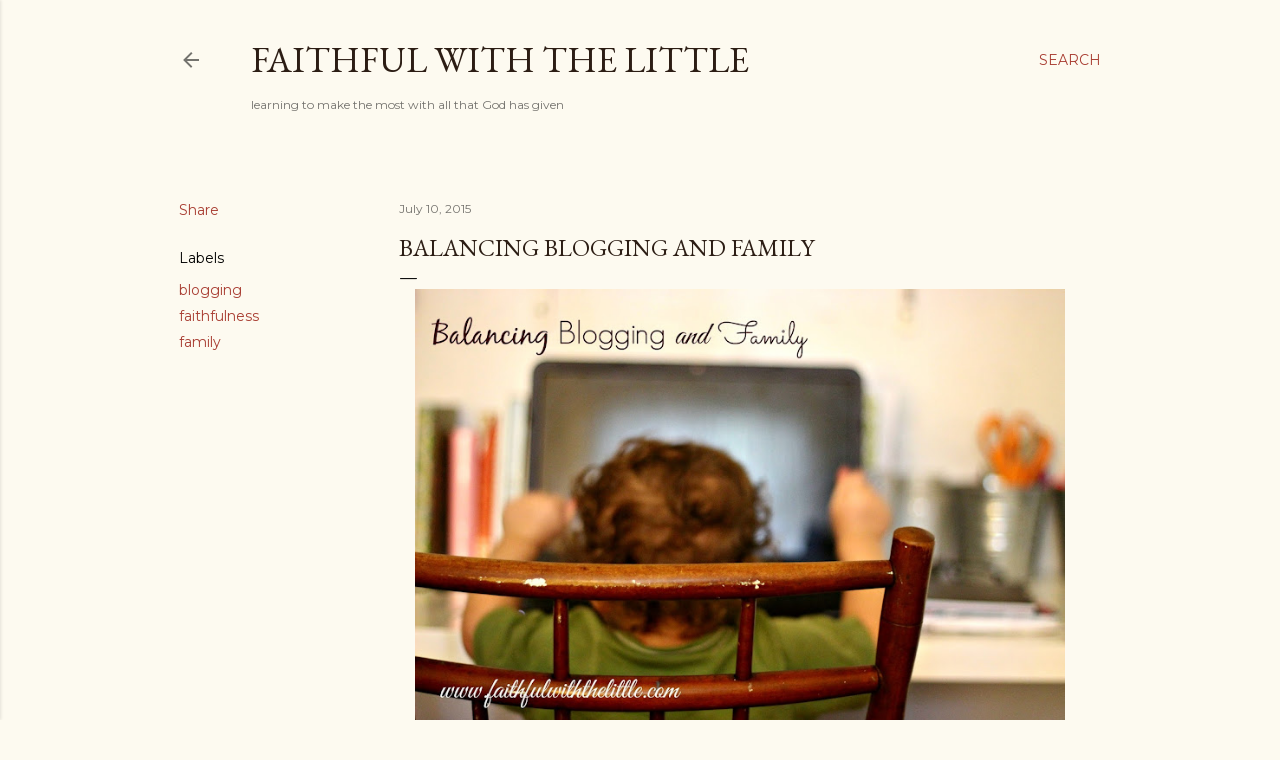

--- FILE ---
content_type: text/html; charset=UTF-8
request_url: http://www.faithfulwiththelittle.com/2015/07/balancing-blogging-and-family.html
body_size: 41197
content:
<!DOCTYPE html>
<html dir='ltr' lang='en'>
<head>
<meta content='width=device-width, initial-scale=1' name='viewport'/>
<title>Balancing blogging and family</title>
<meta content='text/html; charset=UTF-8' http-equiv='Content-Type'/>
<!-- Chrome, Firefox OS and Opera -->
<meta content='#fdfaf0' name='theme-color'/>
<!-- Windows Phone -->
<meta content='#fdfaf0' name='msapplication-navbutton-color'/>
<meta content='blogger' name='generator'/>
<link href='http://www.faithfulwiththelittle.com/favicon.ico' rel='icon' type='image/x-icon'/>
<link href='http://www.faithfulwiththelittle.com/2015/07/balancing-blogging-and-family.html' rel='canonical'/>
<link rel="alternate" type="application/atom+xml" title="faithful with the little - Atom" href="http://www.faithfulwiththelittle.com/feeds/posts/default" />
<link rel="alternate" type="application/rss+xml" title="faithful with the little - RSS" href="http://www.faithfulwiththelittle.com/feeds/posts/default?alt=rss" />
<link rel="service.post" type="application/atom+xml" title="faithful with the little - Atom" href="https://www.blogger.com/feeds/3199496299465441943/posts/default" />

<link rel="alternate" type="application/atom+xml" title="faithful with the little - Atom" href="http://www.faithfulwiththelittle.com/feeds/4243272059682822369/comments/default" />
<!--Can't find substitution for tag [blog.ieCssRetrofitLinks]-->
<link href='https://blogger.googleusercontent.com/img/b/R29vZ2xl/AVvXsEgSzJq0XrEhRLIcddVgoq1CaTsHKp0qqbi3NwdZYeLZN63BEt1qJmVK7BIpUA_26qntzRtQlVI_yYNwBRXlFr7xm49pLy3vtpWgTanBv186RNfcmk4bAQfW_9qKiYNQHP-mwZlwdA6TmKc/s750/IMG_0896.jpg123.jpg' rel='image_src'/>
<meta content='http://www.faithfulwiththelittle.com/2015/07/balancing-blogging-and-family.html' property='og:url'/>
<meta content='Balancing blogging and family' property='og:title'/>
<meta content='        When I first started blogging I set out with the intention of encouraging other women and mothers to be faithful in the daily grind ...' property='og:description'/>
<meta content='https://blogger.googleusercontent.com/img/b/R29vZ2xl/AVvXsEgSzJq0XrEhRLIcddVgoq1CaTsHKp0qqbi3NwdZYeLZN63BEt1qJmVK7BIpUA_26qntzRtQlVI_yYNwBRXlFr7xm49pLy3vtpWgTanBv186RNfcmk4bAQfW_9qKiYNQHP-mwZlwdA6TmKc/w1200-h630-p-k-no-nu/IMG_0896.jpg123.jpg' property='og:image'/>
<style type='text/css'>@font-face{font-family:'EB Garamond';font-style:normal;font-weight:400;font-display:swap;src:url(//fonts.gstatic.com/s/ebgaramond/v32/SlGDmQSNjdsmc35JDF1K5E55YMjF_7DPuGi-6_RkCY9_WamXgHlIbvw.woff2)format('woff2');unicode-range:U+0460-052F,U+1C80-1C8A,U+20B4,U+2DE0-2DFF,U+A640-A69F,U+FE2E-FE2F;}@font-face{font-family:'EB Garamond';font-style:normal;font-weight:400;font-display:swap;src:url(//fonts.gstatic.com/s/ebgaramond/v32/SlGDmQSNjdsmc35JDF1K5E55YMjF_7DPuGi-6_RkAI9_WamXgHlIbvw.woff2)format('woff2');unicode-range:U+0301,U+0400-045F,U+0490-0491,U+04B0-04B1,U+2116;}@font-face{font-family:'EB Garamond';font-style:normal;font-weight:400;font-display:swap;src:url(//fonts.gstatic.com/s/ebgaramond/v32/SlGDmQSNjdsmc35JDF1K5E55YMjF_7DPuGi-6_RkCI9_WamXgHlIbvw.woff2)format('woff2');unicode-range:U+1F00-1FFF;}@font-face{font-family:'EB Garamond';font-style:normal;font-weight:400;font-display:swap;src:url(//fonts.gstatic.com/s/ebgaramond/v32/SlGDmQSNjdsmc35JDF1K5E55YMjF_7DPuGi-6_RkB49_WamXgHlIbvw.woff2)format('woff2');unicode-range:U+0370-0377,U+037A-037F,U+0384-038A,U+038C,U+038E-03A1,U+03A3-03FF;}@font-face{font-family:'EB Garamond';font-style:normal;font-weight:400;font-display:swap;src:url(//fonts.gstatic.com/s/ebgaramond/v32/SlGDmQSNjdsmc35JDF1K5E55YMjF_7DPuGi-6_RkC49_WamXgHlIbvw.woff2)format('woff2');unicode-range:U+0102-0103,U+0110-0111,U+0128-0129,U+0168-0169,U+01A0-01A1,U+01AF-01B0,U+0300-0301,U+0303-0304,U+0308-0309,U+0323,U+0329,U+1EA0-1EF9,U+20AB;}@font-face{font-family:'EB Garamond';font-style:normal;font-weight:400;font-display:swap;src:url(//fonts.gstatic.com/s/ebgaramond/v32/SlGDmQSNjdsmc35JDF1K5E55YMjF_7DPuGi-6_RkCo9_WamXgHlIbvw.woff2)format('woff2');unicode-range:U+0100-02BA,U+02BD-02C5,U+02C7-02CC,U+02CE-02D7,U+02DD-02FF,U+0304,U+0308,U+0329,U+1D00-1DBF,U+1E00-1E9F,U+1EF2-1EFF,U+2020,U+20A0-20AB,U+20AD-20C0,U+2113,U+2C60-2C7F,U+A720-A7FF;}@font-face{font-family:'EB Garamond';font-style:normal;font-weight:400;font-display:swap;src:url(//fonts.gstatic.com/s/ebgaramond/v32/SlGDmQSNjdsmc35JDF1K5E55YMjF_7DPuGi-6_RkBI9_WamXgHlI.woff2)format('woff2');unicode-range:U+0000-00FF,U+0131,U+0152-0153,U+02BB-02BC,U+02C6,U+02DA,U+02DC,U+0304,U+0308,U+0329,U+2000-206F,U+20AC,U+2122,U+2191,U+2193,U+2212,U+2215,U+FEFF,U+FFFD;}@font-face{font-family:'Lora';font-style:normal;font-weight:400;font-display:swap;src:url(//fonts.gstatic.com/s/lora/v37/0QI6MX1D_JOuGQbT0gvTJPa787weuxJMkq18ndeYxZ2JTg.woff2)format('woff2');unicode-range:U+0460-052F,U+1C80-1C8A,U+20B4,U+2DE0-2DFF,U+A640-A69F,U+FE2E-FE2F;}@font-face{font-family:'Lora';font-style:normal;font-weight:400;font-display:swap;src:url(//fonts.gstatic.com/s/lora/v37/0QI6MX1D_JOuGQbT0gvTJPa787weuxJFkq18ndeYxZ2JTg.woff2)format('woff2');unicode-range:U+0301,U+0400-045F,U+0490-0491,U+04B0-04B1,U+2116;}@font-face{font-family:'Lora';font-style:normal;font-weight:400;font-display:swap;src:url(//fonts.gstatic.com/s/lora/v37/0QI6MX1D_JOuGQbT0gvTJPa787weuxI9kq18ndeYxZ2JTg.woff2)format('woff2');unicode-range:U+0302-0303,U+0305,U+0307-0308,U+0310,U+0312,U+0315,U+031A,U+0326-0327,U+032C,U+032F-0330,U+0332-0333,U+0338,U+033A,U+0346,U+034D,U+0391-03A1,U+03A3-03A9,U+03B1-03C9,U+03D1,U+03D5-03D6,U+03F0-03F1,U+03F4-03F5,U+2016-2017,U+2034-2038,U+203C,U+2040,U+2043,U+2047,U+2050,U+2057,U+205F,U+2070-2071,U+2074-208E,U+2090-209C,U+20D0-20DC,U+20E1,U+20E5-20EF,U+2100-2112,U+2114-2115,U+2117-2121,U+2123-214F,U+2190,U+2192,U+2194-21AE,U+21B0-21E5,U+21F1-21F2,U+21F4-2211,U+2213-2214,U+2216-22FF,U+2308-230B,U+2310,U+2319,U+231C-2321,U+2336-237A,U+237C,U+2395,U+239B-23B7,U+23D0,U+23DC-23E1,U+2474-2475,U+25AF,U+25B3,U+25B7,U+25BD,U+25C1,U+25CA,U+25CC,U+25FB,U+266D-266F,U+27C0-27FF,U+2900-2AFF,U+2B0E-2B11,U+2B30-2B4C,U+2BFE,U+3030,U+FF5B,U+FF5D,U+1D400-1D7FF,U+1EE00-1EEFF;}@font-face{font-family:'Lora';font-style:normal;font-weight:400;font-display:swap;src:url(//fonts.gstatic.com/s/lora/v37/0QI6MX1D_JOuGQbT0gvTJPa787weuxIvkq18ndeYxZ2JTg.woff2)format('woff2');unicode-range:U+0001-000C,U+000E-001F,U+007F-009F,U+20DD-20E0,U+20E2-20E4,U+2150-218F,U+2190,U+2192,U+2194-2199,U+21AF,U+21E6-21F0,U+21F3,U+2218-2219,U+2299,U+22C4-22C6,U+2300-243F,U+2440-244A,U+2460-24FF,U+25A0-27BF,U+2800-28FF,U+2921-2922,U+2981,U+29BF,U+29EB,U+2B00-2BFF,U+4DC0-4DFF,U+FFF9-FFFB,U+10140-1018E,U+10190-1019C,U+101A0,U+101D0-101FD,U+102E0-102FB,U+10E60-10E7E,U+1D2C0-1D2D3,U+1D2E0-1D37F,U+1F000-1F0FF,U+1F100-1F1AD,U+1F1E6-1F1FF,U+1F30D-1F30F,U+1F315,U+1F31C,U+1F31E,U+1F320-1F32C,U+1F336,U+1F378,U+1F37D,U+1F382,U+1F393-1F39F,U+1F3A7-1F3A8,U+1F3AC-1F3AF,U+1F3C2,U+1F3C4-1F3C6,U+1F3CA-1F3CE,U+1F3D4-1F3E0,U+1F3ED,U+1F3F1-1F3F3,U+1F3F5-1F3F7,U+1F408,U+1F415,U+1F41F,U+1F426,U+1F43F,U+1F441-1F442,U+1F444,U+1F446-1F449,U+1F44C-1F44E,U+1F453,U+1F46A,U+1F47D,U+1F4A3,U+1F4B0,U+1F4B3,U+1F4B9,U+1F4BB,U+1F4BF,U+1F4C8-1F4CB,U+1F4D6,U+1F4DA,U+1F4DF,U+1F4E3-1F4E6,U+1F4EA-1F4ED,U+1F4F7,U+1F4F9-1F4FB,U+1F4FD-1F4FE,U+1F503,U+1F507-1F50B,U+1F50D,U+1F512-1F513,U+1F53E-1F54A,U+1F54F-1F5FA,U+1F610,U+1F650-1F67F,U+1F687,U+1F68D,U+1F691,U+1F694,U+1F698,U+1F6AD,U+1F6B2,U+1F6B9-1F6BA,U+1F6BC,U+1F6C6-1F6CF,U+1F6D3-1F6D7,U+1F6E0-1F6EA,U+1F6F0-1F6F3,U+1F6F7-1F6FC,U+1F700-1F7FF,U+1F800-1F80B,U+1F810-1F847,U+1F850-1F859,U+1F860-1F887,U+1F890-1F8AD,U+1F8B0-1F8BB,U+1F8C0-1F8C1,U+1F900-1F90B,U+1F93B,U+1F946,U+1F984,U+1F996,U+1F9E9,U+1FA00-1FA6F,U+1FA70-1FA7C,U+1FA80-1FA89,U+1FA8F-1FAC6,U+1FACE-1FADC,U+1FADF-1FAE9,U+1FAF0-1FAF8,U+1FB00-1FBFF;}@font-face{font-family:'Lora';font-style:normal;font-weight:400;font-display:swap;src:url(//fonts.gstatic.com/s/lora/v37/0QI6MX1D_JOuGQbT0gvTJPa787weuxJOkq18ndeYxZ2JTg.woff2)format('woff2');unicode-range:U+0102-0103,U+0110-0111,U+0128-0129,U+0168-0169,U+01A0-01A1,U+01AF-01B0,U+0300-0301,U+0303-0304,U+0308-0309,U+0323,U+0329,U+1EA0-1EF9,U+20AB;}@font-face{font-family:'Lora';font-style:normal;font-weight:400;font-display:swap;src:url(//fonts.gstatic.com/s/lora/v37/0QI6MX1D_JOuGQbT0gvTJPa787weuxJPkq18ndeYxZ2JTg.woff2)format('woff2');unicode-range:U+0100-02BA,U+02BD-02C5,U+02C7-02CC,U+02CE-02D7,U+02DD-02FF,U+0304,U+0308,U+0329,U+1D00-1DBF,U+1E00-1E9F,U+1EF2-1EFF,U+2020,U+20A0-20AB,U+20AD-20C0,U+2113,U+2C60-2C7F,U+A720-A7FF;}@font-face{font-family:'Lora';font-style:normal;font-weight:400;font-display:swap;src:url(//fonts.gstatic.com/s/lora/v37/0QI6MX1D_JOuGQbT0gvTJPa787weuxJBkq18ndeYxZ0.woff2)format('woff2');unicode-range:U+0000-00FF,U+0131,U+0152-0153,U+02BB-02BC,U+02C6,U+02DA,U+02DC,U+0304,U+0308,U+0329,U+2000-206F,U+20AC,U+2122,U+2191,U+2193,U+2212,U+2215,U+FEFF,U+FFFD;}@font-face{font-family:'Montserrat';font-style:normal;font-weight:400;font-display:swap;src:url(//fonts.gstatic.com/s/montserrat/v31/JTUSjIg1_i6t8kCHKm459WRhyyTh89ZNpQ.woff2)format('woff2');unicode-range:U+0460-052F,U+1C80-1C8A,U+20B4,U+2DE0-2DFF,U+A640-A69F,U+FE2E-FE2F;}@font-face{font-family:'Montserrat';font-style:normal;font-weight:400;font-display:swap;src:url(//fonts.gstatic.com/s/montserrat/v31/JTUSjIg1_i6t8kCHKm459W1hyyTh89ZNpQ.woff2)format('woff2');unicode-range:U+0301,U+0400-045F,U+0490-0491,U+04B0-04B1,U+2116;}@font-face{font-family:'Montserrat';font-style:normal;font-weight:400;font-display:swap;src:url(//fonts.gstatic.com/s/montserrat/v31/JTUSjIg1_i6t8kCHKm459WZhyyTh89ZNpQ.woff2)format('woff2');unicode-range:U+0102-0103,U+0110-0111,U+0128-0129,U+0168-0169,U+01A0-01A1,U+01AF-01B0,U+0300-0301,U+0303-0304,U+0308-0309,U+0323,U+0329,U+1EA0-1EF9,U+20AB;}@font-face{font-family:'Montserrat';font-style:normal;font-weight:400;font-display:swap;src:url(//fonts.gstatic.com/s/montserrat/v31/JTUSjIg1_i6t8kCHKm459WdhyyTh89ZNpQ.woff2)format('woff2');unicode-range:U+0100-02BA,U+02BD-02C5,U+02C7-02CC,U+02CE-02D7,U+02DD-02FF,U+0304,U+0308,U+0329,U+1D00-1DBF,U+1E00-1E9F,U+1EF2-1EFF,U+2020,U+20A0-20AB,U+20AD-20C0,U+2113,U+2C60-2C7F,U+A720-A7FF;}@font-face{font-family:'Montserrat';font-style:normal;font-weight:400;font-display:swap;src:url(//fonts.gstatic.com/s/montserrat/v31/JTUSjIg1_i6t8kCHKm459WlhyyTh89Y.woff2)format('woff2');unicode-range:U+0000-00FF,U+0131,U+0152-0153,U+02BB-02BC,U+02C6,U+02DA,U+02DC,U+0304,U+0308,U+0329,U+2000-206F,U+20AC,U+2122,U+2191,U+2193,U+2212,U+2215,U+FEFF,U+FFFD;}@font-face{font-family:'Montserrat';font-style:normal;font-weight:700;font-display:swap;src:url(//fonts.gstatic.com/s/montserrat/v31/JTUSjIg1_i6t8kCHKm459WRhyyTh89ZNpQ.woff2)format('woff2');unicode-range:U+0460-052F,U+1C80-1C8A,U+20B4,U+2DE0-2DFF,U+A640-A69F,U+FE2E-FE2F;}@font-face{font-family:'Montserrat';font-style:normal;font-weight:700;font-display:swap;src:url(//fonts.gstatic.com/s/montserrat/v31/JTUSjIg1_i6t8kCHKm459W1hyyTh89ZNpQ.woff2)format('woff2');unicode-range:U+0301,U+0400-045F,U+0490-0491,U+04B0-04B1,U+2116;}@font-face{font-family:'Montserrat';font-style:normal;font-weight:700;font-display:swap;src:url(//fonts.gstatic.com/s/montserrat/v31/JTUSjIg1_i6t8kCHKm459WZhyyTh89ZNpQ.woff2)format('woff2');unicode-range:U+0102-0103,U+0110-0111,U+0128-0129,U+0168-0169,U+01A0-01A1,U+01AF-01B0,U+0300-0301,U+0303-0304,U+0308-0309,U+0323,U+0329,U+1EA0-1EF9,U+20AB;}@font-face{font-family:'Montserrat';font-style:normal;font-weight:700;font-display:swap;src:url(//fonts.gstatic.com/s/montserrat/v31/JTUSjIg1_i6t8kCHKm459WdhyyTh89ZNpQ.woff2)format('woff2');unicode-range:U+0100-02BA,U+02BD-02C5,U+02C7-02CC,U+02CE-02D7,U+02DD-02FF,U+0304,U+0308,U+0329,U+1D00-1DBF,U+1E00-1E9F,U+1EF2-1EFF,U+2020,U+20A0-20AB,U+20AD-20C0,U+2113,U+2C60-2C7F,U+A720-A7FF;}@font-face{font-family:'Montserrat';font-style:normal;font-weight:700;font-display:swap;src:url(//fonts.gstatic.com/s/montserrat/v31/JTUSjIg1_i6t8kCHKm459WlhyyTh89Y.woff2)format('woff2');unicode-range:U+0000-00FF,U+0131,U+0152-0153,U+02BB-02BC,U+02C6,U+02DA,U+02DC,U+0304,U+0308,U+0329,U+2000-206F,U+20AC,U+2122,U+2191,U+2193,U+2212,U+2215,U+FEFF,U+FFFD;}</style>
<style id='page-skin-1' type='text/css'><!--
/*! normalize.css v3.0.1 | MIT License | git.io/normalize */html{font-family:sans-serif;-ms-text-size-adjust:100%;-webkit-text-size-adjust:100%}body{margin:0}article,aside,details,figcaption,figure,footer,header,hgroup,main,nav,section,summary{display:block}audio,canvas,progress,video{display:inline-block;vertical-align:baseline}audio:not([controls]){display:none;height:0}[hidden],template{display:none}a{background:transparent}a:active,a:hover{outline:0}abbr[title]{border-bottom:1px dotted}b,strong{font-weight:bold}dfn{font-style:italic}h1{font-size:2em;margin:.67em 0}mark{background:#ff0;color:#000}small{font-size:80%}sub,sup{font-size:75%;line-height:0;position:relative;vertical-align:baseline}sup{top:-0.5em}sub{bottom:-0.25em}img{border:0}svg:not(:root){overflow:hidden}figure{margin:1em 40px}hr{-moz-box-sizing:content-box;box-sizing:content-box;height:0}pre{overflow:auto}code,kbd,pre,samp{font-family:monospace,monospace;font-size:1em}button,input,optgroup,select,textarea{color:inherit;font:inherit;margin:0}button{overflow:visible}button,select{text-transform:none}button,html input[type="button"],input[type="reset"],input[type="submit"]{-webkit-appearance:button;cursor:pointer}button[disabled],html input[disabled]{cursor:default}button::-moz-focus-inner,input::-moz-focus-inner{border:0;padding:0}input{line-height:normal}input[type="checkbox"],input[type="radio"]{box-sizing:border-box;padding:0}input[type="number"]::-webkit-inner-spin-button,input[type="number"]::-webkit-outer-spin-button{height:auto}input[type="search"]{-webkit-appearance:textfield;-moz-box-sizing:content-box;-webkit-box-sizing:content-box;box-sizing:content-box}input[type="search"]::-webkit-search-cancel-button,input[type="search"]::-webkit-search-decoration{-webkit-appearance:none}fieldset{border:1px solid #c0c0c0;margin:0 2px;padding:.35em .625em .75em}legend{border:0;padding:0}textarea{overflow:auto}optgroup{font-weight:bold}table{border-collapse:collapse;border-spacing:0}td,th{padding:0}
/*!************************************************
* Blogger Template Style
* Name: Soho
**************************************************/
body{
overflow-wrap:break-word;
word-break:break-word;
word-wrap:break-word
}
.hidden{
display:none
}
.invisible{
visibility:hidden
}
.container::after,.float-container::after{
clear:both;
content:"";
display:table
}
.clearboth{
clear:both
}
#comments .comment .comment-actions,.subscribe-popup .FollowByEmail .follow-by-email-submit{
background:0 0;
border:0;
box-shadow:none;
color:#a93e33;
cursor:pointer;
font-size:14px;
font-weight:700;
outline:0;
text-decoration:none;
text-transform:uppercase;
width:auto
}
.dim-overlay{
background-color:rgba(0,0,0,.54);
height:100vh;
left:0;
position:fixed;
top:0;
width:100%
}
#sharing-dim-overlay{
background-color:transparent
}
input::-ms-clear{
display:none
}
.blogger-logo,.svg-icon-24.blogger-logo{
fill:#ff9800;
opacity:1
}
.loading-spinner-large{
-webkit-animation:mspin-rotate 1.568s infinite linear;
animation:mspin-rotate 1.568s infinite linear;
height:48px;
overflow:hidden;
position:absolute;
width:48px;
z-index:200
}
.loading-spinner-large>div{
-webkit-animation:mspin-revrot 5332ms infinite steps(4);
animation:mspin-revrot 5332ms infinite steps(4)
}
.loading-spinner-large>div>div{
-webkit-animation:mspin-singlecolor-large-film 1333ms infinite steps(81);
animation:mspin-singlecolor-large-film 1333ms infinite steps(81);
background-size:100%;
height:48px;
width:3888px
}
.mspin-black-large>div>div,.mspin-grey_54-large>div>div{
background-image:url(https://www.blogblog.com/indie/mspin_black_large.svg)
}
.mspin-white-large>div>div{
background-image:url(https://www.blogblog.com/indie/mspin_white_large.svg)
}
.mspin-grey_54-large{
opacity:.54
}
@-webkit-keyframes mspin-singlecolor-large-film{
from{
-webkit-transform:translateX(0);
transform:translateX(0)
}
to{
-webkit-transform:translateX(-3888px);
transform:translateX(-3888px)
}
}
@keyframes mspin-singlecolor-large-film{
from{
-webkit-transform:translateX(0);
transform:translateX(0)
}
to{
-webkit-transform:translateX(-3888px);
transform:translateX(-3888px)
}
}
@-webkit-keyframes mspin-rotate{
from{
-webkit-transform:rotate(0);
transform:rotate(0)
}
to{
-webkit-transform:rotate(360deg);
transform:rotate(360deg)
}
}
@keyframes mspin-rotate{
from{
-webkit-transform:rotate(0);
transform:rotate(0)
}
to{
-webkit-transform:rotate(360deg);
transform:rotate(360deg)
}
}
@-webkit-keyframes mspin-revrot{
from{
-webkit-transform:rotate(0);
transform:rotate(0)
}
to{
-webkit-transform:rotate(-360deg);
transform:rotate(-360deg)
}
}
@keyframes mspin-revrot{
from{
-webkit-transform:rotate(0);
transform:rotate(0)
}
to{
-webkit-transform:rotate(-360deg);
transform:rotate(-360deg)
}
}
.skip-navigation{
background-color:#fff;
box-sizing:border-box;
color:#000;
display:block;
height:0;
left:0;
line-height:50px;
overflow:hidden;
padding-top:0;
position:fixed;
text-align:center;
top:0;
-webkit-transition:box-shadow .3s,height .3s,padding-top .3s;
transition:box-shadow .3s,height .3s,padding-top .3s;
width:100%;
z-index:900
}
.skip-navigation:focus{
box-shadow:0 4px 5px 0 rgba(0,0,0,.14),0 1px 10px 0 rgba(0,0,0,.12),0 2px 4px -1px rgba(0,0,0,.2);
height:50px
}
#main{
outline:0
}
.main-heading{
position:absolute;
clip:rect(1px,1px,1px,1px);
padding:0;
border:0;
height:1px;
width:1px;
overflow:hidden
}
.Attribution{
margin-top:1em;
text-align:center
}
.Attribution .blogger img,.Attribution .blogger svg{
vertical-align:bottom
}
.Attribution .blogger img{
margin-right:.5em
}
.Attribution div{
line-height:24px;
margin-top:.5em
}
.Attribution .copyright,.Attribution .image-attribution{
font-size:.7em;
margin-top:1.5em
}
.BLOG_mobile_video_class{
display:none
}
.bg-photo{
background-attachment:scroll!important
}
body .CSS_LIGHTBOX{
z-index:900
}
.extendable .show-less,.extendable .show-more{
border-color:#a93e33;
color:#a93e33;
margin-top:8px
}
.extendable .show-less.hidden,.extendable .show-more.hidden{
display:none
}
.inline-ad{
display:none;
max-width:100%;
overflow:hidden
}
.adsbygoogle{
display:block
}
#cookieChoiceInfo{
bottom:0;
top:auto
}
iframe.b-hbp-video{
border:0
}
.post-body img{
max-width:100%
}
.post-body iframe{
max-width:100%
}
.post-body a[imageanchor="1"]{
display:inline-block
}
.byline{
margin-right:1em
}
.byline:last-child{
margin-right:0
}
.link-copied-dialog{
max-width:520px;
outline:0
}
.link-copied-dialog .modal-dialog-buttons{
margin-top:8px
}
.link-copied-dialog .goog-buttonset-default{
background:0 0;
border:0
}
.link-copied-dialog .goog-buttonset-default:focus{
outline:0
}
.paging-control-container{
margin-bottom:16px
}
.paging-control-container .paging-control{
display:inline-block
}
.paging-control-container .comment-range-text::after,.paging-control-container .paging-control{
color:#a93e33
}
.paging-control-container .comment-range-text,.paging-control-container .paging-control{
margin-right:8px
}
.paging-control-container .comment-range-text::after,.paging-control-container .paging-control::after{
content:"\b7";
cursor:default;
padding-left:8px;
pointer-events:none
}
.paging-control-container .comment-range-text:last-child::after,.paging-control-container .paging-control:last-child::after{
content:none
}
.byline.reactions iframe{
height:20px
}
.b-notification{
color:#000;
background-color:#fff;
border-bottom:solid 1px #000;
box-sizing:border-box;
padding:16px 32px;
text-align:center
}
.b-notification.visible{
-webkit-transition:margin-top .3s cubic-bezier(.4,0,.2,1);
transition:margin-top .3s cubic-bezier(.4,0,.2,1)
}
.b-notification.invisible{
position:absolute
}
.b-notification-close{
position:absolute;
right:8px;
top:8px
}
.no-posts-message{
line-height:40px;
text-align:center
}
@media screen and (max-width:1162px){
body.item-view .post-body a[imageanchor="1"][style*="float: left;"],body.item-view .post-body a[imageanchor="1"][style*="float: right;"]{
float:none!important;
clear:none!important
}
body.item-view .post-body a[imageanchor="1"] img{
display:block;
height:auto;
margin:0 auto
}
body.item-view .post-body>.separator:first-child>a[imageanchor="1"]:first-child{
margin-top:20px
}
.post-body a[imageanchor]{
display:block
}
body.item-view .post-body a[imageanchor="1"]{
margin-left:0!important;
margin-right:0!important
}
body.item-view .post-body a[imageanchor="1"]+a[imageanchor="1"]{
margin-top:16px
}
}
.item-control{
display:none
}
#comments{
border-top:1px dashed rgba(0,0,0,.54);
margin-top:20px;
padding:20px
}
#comments .comment-thread ol{
margin:0;
padding-left:0;
padding-left:0
}
#comments .comment .comment-replybox-single,#comments .comment-thread .comment-replies{
margin-left:60px
}
#comments .comment-thread .thread-count{
display:none
}
#comments .comment{
list-style-type:none;
padding:0 0 30px;
position:relative
}
#comments .comment .comment{
padding-bottom:8px
}
.comment .avatar-image-container{
position:absolute
}
.comment .avatar-image-container img{
border-radius:50%
}
.avatar-image-container svg,.comment .avatar-image-container .avatar-icon{
border-radius:50%;
border:solid 1px #000000;
box-sizing:border-box;
fill:#000000;
height:35px;
margin:0;
padding:7px;
width:35px
}
.comment .comment-block{
margin-top:10px;
margin-left:60px;
padding-bottom:0
}
#comments .comment-author-header-wrapper{
margin-left:40px
}
#comments .comment .thread-expanded .comment-block{
padding-bottom:20px
}
#comments .comment .comment-header .user,#comments .comment .comment-header .user a{
color:#000000;
font-style:normal;
font-weight:700
}
#comments .comment .comment-actions{
bottom:0;
margin-bottom:15px;
position:absolute
}
#comments .comment .comment-actions>*{
margin-right:8px
}
#comments .comment .comment-header .datetime{
bottom:0;
color:rgba(0, 0, 0, 0.54);
display:inline-block;
font-size:13px;
font-style:italic;
margin-left:8px
}
#comments .comment .comment-footer .comment-timestamp a,#comments .comment .comment-header .datetime a{
color:rgba(0, 0, 0, 0.54)
}
#comments .comment .comment-content,.comment .comment-body{
margin-top:12px;
word-break:break-word
}
.comment-body{
margin-bottom:12px
}
#comments.embed[data-num-comments="0"]{
border:0;
margin-top:0;
padding-top:0
}
#comments.embed[data-num-comments="0"] #comment-post-message,#comments.embed[data-num-comments="0"] div.comment-form>p,#comments.embed[data-num-comments="0"] p.comment-footer{
display:none
}
#comment-editor-src{
display:none
}
.comments .comments-content .loadmore.loaded{
max-height:0;
opacity:0;
overflow:hidden
}
.extendable .remaining-items{
height:0;
overflow:hidden;
-webkit-transition:height .3s cubic-bezier(.4,0,.2,1);
transition:height .3s cubic-bezier(.4,0,.2,1)
}
.extendable .remaining-items.expanded{
height:auto
}
.svg-icon-24,.svg-icon-24-button{
cursor:pointer;
height:24px;
width:24px;
min-width:24px
}
.touch-icon{
margin:-12px;
padding:12px
}
.touch-icon:active,.touch-icon:focus{
background-color:rgba(153,153,153,.4);
border-radius:50%
}
svg:not(:root).touch-icon{
overflow:visible
}
html[dir=rtl] .rtl-reversible-icon{
-webkit-transform:scaleX(-1);
-ms-transform:scaleX(-1);
transform:scaleX(-1)
}
.svg-icon-24-button,.touch-icon-button{
background:0 0;
border:0;
margin:0;
outline:0;
padding:0
}
.touch-icon-button .touch-icon:active,.touch-icon-button .touch-icon:focus{
background-color:transparent
}
.touch-icon-button:active .touch-icon,.touch-icon-button:focus .touch-icon{
background-color:rgba(153,153,153,.4);
border-radius:50%
}
.Profile .default-avatar-wrapper .avatar-icon{
border-radius:50%;
border:solid 1px #000000;
box-sizing:border-box;
fill:#000000;
margin:0
}
.Profile .individual .default-avatar-wrapper .avatar-icon{
padding:25px
}
.Profile .individual .avatar-icon,.Profile .individual .profile-img{
height:120px;
width:120px
}
.Profile .team .default-avatar-wrapper .avatar-icon{
padding:8px
}
.Profile .team .avatar-icon,.Profile .team .default-avatar-wrapper,.Profile .team .profile-img{
height:40px;
width:40px
}
.snippet-container{
margin:0;
position:relative;
overflow:hidden
}
.snippet-fade{
bottom:0;
box-sizing:border-box;
position:absolute;
width:96px
}
.snippet-fade{
right:0
}
.snippet-fade:after{
content:"\2026"
}
.snippet-fade:after{
float:right
}
.centered-top-container.sticky{
left:0;
position:fixed;
right:0;
top:0;
width:auto;
z-index:50;
-webkit-transition-property:opacity,-webkit-transform;
transition-property:opacity,-webkit-transform;
transition-property:transform,opacity;
transition-property:transform,opacity,-webkit-transform;
-webkit-transition-duration:.2s;
transition-duration:.2s;
-webkit-transition-timing-function:cubic-bezier(.4,0,.2,1);
transition-timing-function:cubic-bezier(.4,0,.2,1)
}
.centered-top-placeholder{
display:none
}
.collapsed-header .centered-top-placeholder{
display:block
}
.centered-top-container .Header .replaced h1,.centered-top-placeholder .Header .replaced h1{
display:none
}
.centered-top-container.sticky .Header .replaced h1{
display:block
}
.centered-top-container.sticky .Header .header-widget{
background:0 0
}
.centered-top-container.sticky .Header .header-image-wrapper{
display:none
}
.centered-top-container img,.centered-top-placeholder img{
max-width:100%
}
.collapsible{
-webkit-transition:height .3s cubic-bezier(.4,0,.2,1);
transition:height .3s cubic-bezier(.4,0,.2,1)
}
.collapsible,.collapsible>summary{
display:block;
overflow:hidden
}
.collapsible>:not(summary){
display:none
}
.collapsible[open]>:not(summary){
display:block
}
.collapsible:focus,.collapsible>summary:focus{
outline:0
}
.collapsible>summary{
cursor:pointer;
display:block;
padding:0
}
.collapsible:focus>summary,.collapsible>summary:focus{
background-color:transparent
}
.collapsible>summary::-webkit-details-marker{
display:none
}
.collapsible-title{
-webkit-box-align:center;
-webkit-align-items:center;
-ms-flex-align:center;
align-items:center;
display:-webkit-box;
display:-webkit-flex;
display:-ms-flexbox;
display:flex
}
.collapsible-title .title{
-webkit-box-flex:1;
-webkit-flex:1 1 auto;
-ms-flex:1 1 auto;
flex:1 1 auto;
-webkit-box-ordinal-group:1;
-webkit-order:0;
-ms-flex-order:0;
order:0;
overflow:hidden;
text-overflow:ellipsis;
white-space:nowrap
}
.collapsible-title .chevron-down,.collapsible[open] .collapsible-title .chevron-up{
display:block
}
.collapsible-title .chevron-up,.collapsible[open] .collapsible-title .chevron-down{
display:none
}
.flat-button{
cursor:pointer;
display:inline-block;
font-weight:700;
text-transform:uppercase;
border-radius:2px;
padding:8px;
margin:-8px
}
.flat-icon-button{
background:0 0;
border:0;
margin:0;
outline:0;
padding:0;
margin:-12px;
padding:12px;
cursor:pointer;
box-sizing:content-box;
display:inline-block;
line-height:0
}
.flat-icon-button,.flat-icon-button .splash-wrapper{
border-radius:50%
}
.flat-icon-button .splash.animate{
-webkit-animation-duration:.3s;
animation-duration:.3s
}
.overflowable-container{
max-height:28px;
overflow:hidden;
position:relative
}
.overflow-button{
cursor:pointer
}
#overflowable-dim-overlay{
background:0 0
}
.overflow-popup{
box-shadow:0 2px 2px 0 rgba(0,0,0,.14),0 3px 1px -2px rgba(0,0,0,.2),0 1px 5px 0 rgba(0,0,0,.12);
background-color:#fdfaf0;
left:0;
max-width:calc(100% - 32px);
position:absolute;
top:0;
visibility:hidden;
z-index:101
}
.overflow-popup ul{
list-style:none
}
.overflow-popup .tabs li,.overflow-popup li{
display:block;
height:auto
}
.overflow-popup .tabs li{
padding-left:0;
padding-right:0
}
.overflow-button.hidden,.overflow-popup .tabs li.hidden,.overflow-popup li.hidden{
display:none
}
.search{
display:-webkit-box;
display:-webkit-flex;
display:-ms-flexbox;
display:flex;
line-height:24px;
width:24px
}
.search.focused{
width:100%
}
.search.focused .section{
width:100%
}
.search form{
z-index:101
}
.search h3{
display:none
}
.search form{
display:-webkit-box;
display:-webkit-flex;
display:-ms-flexbox;
display:flex;
-webkit-box-flex:1;
-webkit-flex:1 0 0;
-ms-flex:1 0 0px;
flex:1 0 0;
border-bottom:solid 1px transparent;
padding-bottom:8px
}
.search form>*{
display:none
}
.search.focused form>*{
display:block
}
.search .search-input label{
display:none
}
.centered-top-placeholder.cloned .search form{
z-index:30
}
.search.focused form{
border-color:rgba(0, 0, 0, 0.54);
position:relative;
width:auto
}
.collapsed-header .centered-top-container .search.focused form{
border-bottom-color:transparent
}
.search-expand{
-webkit-box-flex:0;
-webkit-flex:0 0 auto;
-ms-flex:0 0 auto;
flex:0 0 auto
}
.search-expand-text{
display:none
}
.search-close{
display:inline;
vertical-align:middle
}
.search-input{
-webkit-box-flex:1;
-webkit-flex:1 0 1px;
-ms-flex:1 0 1px;
flex:1 0 1px
}
.search-input input{
background:0 0;
border:0;
box-sizing:border-box;
color:rgba(0, 0, 0, 0.54);
display:inline-block;
outline:0;
width:calc(100% - 48px)
}
.search-input input.no-cursor{
color:transparent;
text-shadow:0 0 0 rgba(0, 0, 0, 0.54)
}
.collapsed-header .centered-top-container .search-action,.collapsed-header .centered-top-container .search-input input{
color:rgba(0, 0, 0, 0.54)
}
.collapsed-header .centered-top-container .search-input input.no-cursor{
color:transparent;
text-shadow:0 0 0 rgba(0, 0, 0, 0.54)
}
.collapsed-header .centered-top-container .search-input input.no-cursor:focus,.search-input input.no-cursor:focus{
outline:0
}
.search-focused>*{
visibility:hidden
}
.search-focused .search,.search-focused .search-icon{
visibility:visible
}
.search.focused .search-action{
display:block
}
.search.focused .search-action:disabled{
opacity:.3
}
.widget.Sharing .sharing-button{
display:none
}
.widget.Sharing .sharing-buttons li{
padding:0
}
.widget.Sharing .sharing-buttons li span{
display:none
}
.post-share-buttons{
position:relative
}
.centered-bottom .share-buttons .svg-icon-24,.share-buttons .svg-icon-24{
fill:#000000
}
.sharing-open.touch-icon-button:active .touch-icon,.sharing-open.touch-icon-button:focus .touch-icon{
background-color:transparent
}
.share-buttons{
background-color:#fdfaf0;
border-radius:2px;
box-shadow:0 2px 2px 0 rgba(0,0,0,.14),0 3px 1px -2px rgba(0,0,0,.2),0 1px 5px 0 rgba(0,0,0,.12);
color:#000000;
list-style:none;
margin:0;
padding:8px 0;
position:absolute;
top:-11px;
min-width:200px;
z-index:101
}
.share-buttons.hidden{
display:none
}
.sharing-button{
background:0 0;
border:0;
margin:0;
outline:0;
padding:0;
cursor:pointer
}
.share-buttons li{
margin:0;
height:48px
}
.share-buttons li:last-child{
margin-bottom:0
}
.share-buttons li .sharing-platform-button{
box-sizing:border-box;
cursor:pointer;
display:block;
height:100%;
margin-bottom:0;
padding:0 16px;
position:relative;
width:100%
}
.share-buttons li .sharing-platform-button:focus,.share-buttons li .sharing-platform-button:hover{
background-color:rgba(128,128,128,.1);
outline:0
}
.share-buttons li svg[class*=" sharing-"],.share-buttons li svg[class^=sharing-]{
position:absolute;
top:10px
}
.share-buttons li span.sharing-platform-button{
position:relative;
top:0
}
.share-buttons li .platform-sharing-text{
display:block;
font-size:16px;
line-height:48px;
white-space:nowrap
}
.share-buttons li .platform-sharing-text{
margin-left:56px
}
.sidebar-container{
background-color:#f7f7f7;
max-width:284px;
overflow-y:auto;
-webkit-transition-property:-webkit-transform;
transition-property:-webkit-transform;
transition-property:transform;
transition-property:transform,-webkit-transform;
-webkit-transition-duration:.3s;
transition-duration:.3s;
-webkit-transition-timing-function:cubic-bezier(0,0,.2,1);
transition-timing-function:cubic-bezier(0,0,.2,1);
width:284px;
z-index:101;
-webkit-overflow-scrolling:touch
}
.sidebar-container .navigation{
line-height:0;
padding:16px
}
.sidebar-container .sidebar-back{
cursor:pointer
}
.sidebar-container .widget{
background:0 0;
margin:0 16px;
padding:16px 0
}
.sidebar-container .widget .title{
color:rgba(0, 0, 0, 0.54);
margin:0
}
.sidebar-container .widget ul{
list-style:none;
margin:0;
padding:0
}
.sidebar-container .widget ul ul{
margin-left:1em
}
.sidebar-container .widget li{
font-size:16px;
line-height:normal
}
.sidebar-container .widget+.widget{
border-top:1px dashed rgba(0, 0, 0, 0.54)
}
.BlogArchive li{
margin:16px 0
}
.BlogArchive li:last-child{
margin-bottom:0
}
.Label li a{
display:inline-block
}
.BlogArchive .post-count,.Label .label-count{
float:right;
margin-left:.25em
}
.BlogArchive .post-count::before,.Label .label-count::before{
content:"("
}
.BlogArchive .post-count::after,.Label .label-count::after{
content:")"
}
.widget.Translate .skiptranslate>div{
display:block!important
}
.widget.Profile .profile-link{
display:-webkit-box;
display:-webkit-flex;
display:-ms-flexbox;
display:flex
}
.widget.Profile .team-member .default-avatar-wrapper,.widget.Profile .team-member .profile-img{
-webkit-box-flex:0;
-webkit-flex:0 0 auto;
-ms-flex:0 0 auto;
flex:0 0 auto;
margin-right:1em
}
.widget.Profile .individual .profile-link{
-webkit-box-orient:vertical;
-webkit-box-direction:normal;
-webkit-flex-direction:column;
-ms-flex-direction:column;
flex-direction:column
}
.widget.Profile .team .profile-link .profile-name{
-webkit-align-self:center;
-ms-flex-item-align:center;
align-self:center;
display:block;
-webkit-box-flex:1;
-webkit-flex:1 1 auto;
-ms-flex:1 1 auto;
flex:1 1 auto
}
.dim-overlay{
background-color:rgba(0,0,0,.54);
z-index:100
}
body.sidebar-visible{
overflow-y:hidden
}
@media screen and (max-width:1439px){
.sidebar-container{
bottom:0;
position:fixed;
top:0;
left:0;
right:auto
}
.sidebar-container.sidebar-invisible{
-webkit-transition-timing-function:cubic-bezier(.4,0,.6,1);
transition-timing-function:cubic-bezier(.4,0,.6,1)
}
html[dir=ltr] .sidebar-container.sidebar-invisible{
-webkit-transform:translateX(-284px);
-ms-transform:translateX(-284px);
transform:translateX(-284px)
}
html[dir=rtl] .sidebar-container.sidebar-invisible{
-webkit-transform:translateX(284px);
-ms-transform:translateX(284px);
transform:translateX(284px)
}
}
@media screen and (min-width:1440px){
.sidebar-container{
position:absolute;
top:0;
left:0;
right:auto
}
.sidebar-container .navigation{
display:none
}
}
.dialog{
box-shadow:0 2px 2px 0 rgba(0,0,0,.14),0 3px 1px -2px rgba(0,0,0,.2),0 1px 5px 0 rgba(0,0,0,.12);
background:#fdfaf0;
box-sizing:border-box;
color:#000000;
padding:30px;
position:fixed;
text-align:center;
width:calc(100% - 24px);
z-index:101
}
.dialog input[type=email],.dialog input[type=text]{
background-color:transparent;
border:0;
border-bottom:solid 1px rgba(0,0,0,.12);
color:#000000;
display:block;
font-family:EB Garamond, serif;
font-size:16px;
line-height:24px;
margin:auto;
padding-bottom:7px;
outline:0;
text-align:center;
width:100%
}
.dialog input[type=email]::-webkit-input-placeholder,.dialog input[type=text]::-webkit-input-placeholder{
color:#000000
}
.dialog input[type=email]::-moz-placeholder,.dialog input[type=text]::-moz-placeholder{
color:#000000
}
.dialog input[type=email]:-ms-input-placeholder,.dialog input[type=text]:-ms-input-placeholder{
color:#000000
}
.dialog input[type=email]::-ms-input-placeholder,.dialog input[type=text]::-ms-input-placeholder{
color:#000000
}
.dialog input[type=email]::placeholder,.dialog input[type=text]::placeholder{
color:#000000
}
.dialog input[type=email]:focus,.dialog input[type=text]:focus{
border-bottom:solid 2px #a93e33;
padding-bottom:6px
}
.dialog input.no-cursor{
color:transparent;
text-shadow:0 0 0 #000000
}
.dialog input.no-cursor:focus{
outline:0
}
.dialog input.no-cursor:focus{
outline:0
}
.dialog input[type=submit]{
font-family:EB Garamond, serif
}
.dialog .goog-buttonset-default{
color:#a93e33
}
.subscribe-popup{
max-width:364px
}
.subscribe-popup h3{
color:#2c1d14;
font-size:1.8em;
margin-top:0
}
.subscribe-popup .FollowByEmail h3{
display:none
}
.subscribe-popup .FollowByEmail .follow-by-email-submit{
color:#a93e33;
display:inline-block;
margin:0 auto;
margin-top:24px;
width:auto;
white-space:normal
}
.subscribe-popup .FollowByEmail .follow-by-email-submit:disabled{
cursor:default;
opacity:.3
}
@media (max-width:800px){
.blog-name div.widget.Subscribe{
margin-bottom:16px
}
body.item-view .blog-name div.widget.Subscribe{
margin:8px auto 16px auto;
width:100%
}
}
body#layout .bg-photo,body#layout .bg-photo-overlay{
display:none
}
body#layout .page_body{
padding:0;
position:relative;
top:0
}
body#layout .page{
display:inline-block;
left:inherit;
position:relative;
vertical-align:top;
width:540px
}
body#layout .centered{
max-width:954px
}
body#layout .navigation{
display:none
}
body#layout .sidebar-container{
display:inline-block;
width:40%
}
body#layout .hamburger-menu,body#layout .search{
display:none
}
body{
background-color:#fdfaf0;
color:#000000;
font:normal 400 20px EB Garamond, serif;
height:100%;
margin:0;
min-height:100vh
}
h1,h2,h3,h4,h5,h6{
font-weight:400
}
a{
color:#a93e33;
text-decoration:none
}
.dim-overlay{
z-index:100
}
body.sidebar-visible .page_body{
overflow-y:scroll
}
.widget .title{
color:rgba(0, 0, 0, 0.54);
font:normal 400 12px Montserrat, sans-serif
}
.extendable .show-less,.extendable .show-more{
color:#a93e33;
font:normal 400 12px Montserrat, sans-serif;
margin:12px -8px 0 -8px;
text-transform:uppercase
}
.footer .widget,.main .widget{
margin:50px 0
}
.main .widget .title{
text-transform:uppercase
}
.inline-ad{
display:block;
margin-top:50px
}
.adsbygoogle{
text-align:center
}
.page_body{
display:-webkit-box;
display:-webkit-flex;
display:-ms-flexbox;
display:flex;
-webkit-box-orient:vertical;
-webkit-box-direction:normal;
-webkit-flex-direction:column;
-ms-flex-direction:column;
flex-direction:column;
min-height:100vh;
position:relative;
z-index:20
}
.page_body>*{
-webkit-box-flex:0;
-webkit-flex:0 0 auto;
-ms-flex:0 0 auto;
flex:0 0 auto
}
.page_body>#footer{
margin-top:auto
}
.centered-bottom,.centered-top{
margin:0 32px;
max-width:100%
}
.centered-top{
padding-bottom:12px;
padding-top:12px
}
.sticky .centered-top{
padding-bottom:0;
padding-top:0
}
.centered-top-container,.centered-top-placeholder{
background:#fdfaf0
}
.centered-top{
display:-webkit-box;
display:-webkit-flex;
display:-ms-flexbox;
display:flex;
-webkit-flex-wrap:wrap;
-ms-flex-wrap:wrap;
flex-wrap:wrap;
-webkit-box-pack:justify;
-webkit-justify-content:space-between;
-ms-flex-pack:justify;
justify-content:space-between;
position:relative
}
.sticky .centered-top{
-webkit-flex-wrap:nowrap;
-ms-flex-wrap:nowrap;
flex-wrap:nowrap
}
.centered-top-container .svg-icon-24,.centered-top-placeholder .svg-icon-24{
fill:rgba(0, 0, 0, 0.54)
}
.back-button-container,.hamburger-menu-container{
-webkit-box-flex:0;
-webkit-flex:0 0 auto;
-ms-flex:0 0 auto;
flex:0 0 auto;
height:48px;
-webkit-box-ordinal-group:2;
-webkit-order:1;
-ms-flex-order:1;
order:1
}
.sticky .back-button-container,.sticky .hamburger-menu-container{
-webkit-box-ordinal-group:2;
-webkit-order:1;
-ms-flex-order:1;
order:1
}
.back-button,.hamburger-menu,.search-expand-icon{
cursor:pointer;
margin-top:0
}
.search{
-webkit-box-align:start;
-webkit-align-items:flex-start;
-ms-flex-align:start;
align-items:flex-start;
-webkit-box-flex:0;
-webkit-flex:0 0 auto;
-ms-flex:0 0 auto;
flex:0 0 auto;
height:48px;
margin-left:24px;
-webkit-box-ordinal-group:4;
-webkit-order:3;
-ms-flex-order:3;
order:3
}
.search,.search.focused{
width:auto
}
.search.focused{
position:static
}
.sticky .search{
display:none;
-webkit-box-ordinal-group:5;
-webkit-order:4;
-ms-flex-order:4;
order:4
}
.search .section{
right:0;
margin-top:12px;
position:absolute;
top:12px;
width:0
}
.sticky .search .section{
top:0
}
.search-expand{
background:0 0;
border:0;
margin:0;
outline:0;
padding:0;
color:#a93e33;
cursor:pointer;
-webkit-box-flex:0;
-webkit-flex:0 0 auto;
-ms-flex:0 0 auto;
flex:0 0 auto;
font:normal 400 12px Montserrat, sans-serif;
text-transform:uppercase;
word-break:normal
}
.search.focused .search-expand{
visibility:hidden
}
.search .dim-overlay{
background:0 0
}
.search.focused .section{
max-width:400px
}
.search.focused form{
border-color:rgba(0, 0, 0, 0.54);
height:24px
}
.search.focused .search-input{
display:-webkit-box;
display:-webkit-flex;
display:-ms-flexbox;
display:flex;
-webkit-box-flex:1;
-webkit-flex:1 1 auto;
-ms-flex:1 1 auto;
flex:1 1 auto
}
.search-input input{
-webkit-box-flex:1;
-webkit-flex:1 1 auto;
-ms-flex:1 1 auto;
flex:1 1 auto;
font:normal 400 16px Montserrat, sans-serif
}
.search input[type=submit]{
display:none
}
.subscribe-section-container{
-webkit-box-flex:1;
-webkit-flex:1 0 auto;
-ms-flex:1 0 auto;
flex:1 0 auto;
margin-left:24px;
-webkit-box-ordinal-group:3;
-webkit-order:2;
-ms-flex-order:2;
order:2;
text-align:right
}
.sticky .subscribe-section-container{
-webkit-box-flex:0;
-webkit-flex:0 0 auto;
-ms-flex:0 0 auto;
flex:0 0 auto;
-webkit-box-ordinal-group:4;
-webkit-order:3;
-ms-flex-order:3;
order:3
}
.subscribe-button{
background:0 0;
border:0;
margin:0;
outline:0;
padding:0;
color:#a93e33;
cursor:pointer;
display:inline-block;
font:normal 400 12px Montserrat, sans-serif;
line-height:48px;
margin:0;
text-transform:uppercase;
word-break:normal
}
.subscribe-popup h3{
color:rgba(0, 0, 0, 0.54);
font:normal 400 12px Montserrat, sans-serif;
margin-bottom:24px;
text-transform:uppercase
}
.subscribe-popup div.widget.FollowByEmail .follow-by-email-address{
color:#000000;
font:normal 400 12px Montserrat, sans-serif
}
.subscribe-popup div.widget.FollowByEmail .follow-by-email-submit{
color:#a93e33;
font:normal 400 12px Montserrat, sans-serif;
margin-top:24px;
text-transform:uppercase
}
.blog-name{
-webkit-box-flex:1;
-webkit-flex:1 1 100%;
-ms-flex:1 1 100%;
flex:1 1 100%;
-webkit-box-ordinal-group:5;
-webkit-order:4;
-ms-flex-order:4;
order:4;
overflow:hidden
}
.sticky .blog-name{
-webkit-box-flex:1;
-webkit-flex:1 1 auto;
-ms-flex:1 1 auto;
flex:1 1 auto;
margin:0 12px;
-webkit-box-ordinal-group:3;
-webkit-order:2;
-ms-flex-order:2;
order:2
}
body.search-view .centered-top.search-focused .blog-name{
display:none
}
.widget.Header h1{
font:normal 400 18px EB Garamond, serif;
margin:0;
text-transform:uppercase
}
.widget.Header h1,.widget.Header h1 a{
color:#2c1d14
}
.widget.Header p{
color:rgba(0, 0, 0, 0.54);
font:normal 400 12px Montserrat, sans-serif;
line-height:1.7
}
.sticky .widget.Header h1{
font-size:16px;
line-height:48px;
overflow:hidden;
overflow-wrap:normal;
text-overflow:ellipsis;
white-space:nowrap;
word-wrap:normal
}
.sticky .widget.Header p{
display:none
}
.sticky{
box-shadow:0 1px 3px rgba(0, 0, 0, 0.1)
}
#page_list_top .widget.PageList{
font:normal 400 14px Montserrat, sans-serif;
line-height:28px
}
#page_list_top .widget.PageList .title{
display:none
}
#page_list_top .widget.PageList .overflowable-contents{
overflow:hidden
}
#page_list_top .widget.PageList .overflowable-contents ul{
list-style:none;
margin:0;
padding:0
}
#page_list_top .widget.PageList .overflow-popup ul{
list-style:none;
margin:0;
padding:0 20px
}
#page_list_top .widget.PageList .overflowable-contents li{
display:inline-block
}
#page_list_top .widget.PageList .overflowable-contents li.hidden{
display:none
}
#page_list_top .widget.PageList .overflowable-contents li:not(:first-child):before{
color:rgba(0, 0, 0, 0.54);
content:"\b7"
}
#page_list_top .widget.PageList .overflow-button a,#page_list_top .widget.PageList .overflow-popup li a,#page_list_top .widget.PageList .overflowable-contents li a{
color:rgba(0, 0, 0, 0.54);
font:normal 400 14px Montserrat, sans-serif;
line-height:28px;
text-transform:uppercase
}
#page_list_top .widget.PageList .overflow-popup li.selected a,#page_list_top .widget.PageList .overflowable-contents li.selected a{
color:rgba(0, 0, 0, 0.54);
font:normal 700 14px Montserrat, sans-serif;
line-height:28px
}
#page_list_top .widget.PageList .overflow-button{
display:inline
}
.sticky #page_list_top{
display:none
}
body.homepage-view .hero-image.has-image{
background:#fdfaf0 url(https://themes.googleusercontent.com/image?id=UhknV9AZTcSf6wlCVEj5ql3QnvqfFURft1cEn1vMnzv6U7HkSviutXfyP7gFNvPutFrW6fcMKxSw) no-repeat scroll top center /* Credit: Gintare Marcel (http://www.offset.com/photos/287216) */;;
background-attachment:scroll;
background-color:#fdfaf0;
background-size:cover;
height:62.5vw;
max-height:75vh;
min-height:200px;
width:100%
}
.post-filter-message{
background-color:#f4d6d3;
color:rgba(0, 0, 0, 0.54);
display:-webkit-box;
display:-webkit-flex;
display:-ms-flexbox;
display:flex;
-webkit-flex-wrap:wrap;
-ms-flex-wrap:wrap;
flex-wrap:wrap;
font:normal 400 12px Montserrat, sans-serif;
-webkit-box-pack:justify;
-webkit-justify-content:space-between;
-ms-flex-pack:justify;
justify-content:space-between;
margin-top:50px;
padding:18px
}
.post-filter-message .message-container{
-webkit-box-flex:1;
-webkit-flex:1 1 auto;
-ms-flex:1 1 auto;
flex:1 1 auto;
min-width:0
}
.post-filter-message .home-link-container{
-webkit-box-flex:0;
-webkit-flex:0 0 auto;
-ms-flex:0 0 auto;
flex:0 0 auto
}
.post-filter-message .search-label,.post-filter-message .search-query{
color:rgba(0, 0, 0, 0.87);
font:normal 700 12px Montserrat, sans-serif;
text-transform:uppercase
}
.post-filter-message .home-link,.post-filter-message .home-link a{
color:#a93e33;
font:normal 700 12px Montserrat, sans-serif;
text-transform:uppercase
}
.widget.FeaturedPost .thumb.hero-thumb{
background-position:center;
background-size:cover;
height:360px
}
.widget.FeaturedPost .featured-post-snippet:before{
content:"\2014"
}
.snippet-container,.snippet-fade{
font:normal 400 14px Lora, serif;
line-height:23.8px
}
.snippet-container{
max-height:166.6px;
overflow:hidden
}
.snippet-fade{
background:-webkit-linear-gradient(left,#fdfaf0 0,#fdfaf0 20%,rgba(253, 250, 240, 0) 100%);
background:linear-gradient(to left,#fdfaf0 0,#fdfaf0 20%,rgba(253, 250, 240, 0) 100%);
color:#000000
}
.post-sidebar{
display:none
}
.widget.Blog .blog-posts .post-outer-container{
width:100%
}
.no-posts{
text-align:center
}
body.feed-view .widget.Blog .blog-posts .post-outer-container,body.item-view .widget.Blog .blog-posts .post-outer{
margin-bottom:50px
}
.widget.Blog .post.no-featured-image,.widget.PopularPosts .post.no-featured-image{
background-color:#f4d6d3;
padding:30px
}
.widget.Blog .post>.post-share-buttons-top{
right:0;
position:absolute;
top:0
}
.widget.Blog .post>.post-share-buttons-bottom{
bottom:0;
right:0;
position:absolute
}
.blog-pager{
text-align:right
}
.blog-pager a{
color:#a93e33;
font:normal 400 12px Montserrat, sans-serif;
text-transform:uppercase
}
.blog-pager .blog-pager-newer-link,.blog-pager .home-link{
display:none
}
.post-title{
font:normal 400 20px EB Garamond, serif;
margin:0;
text-transform:uppercase
}
.post-title,.post-title a{
color:#2c1d14
}
.post.no-featured-image .post-title,.post.no-featured-image .post-title a{
color:#000000
}
body.item-view .post-body-container:before{
content:"\2014"
}
.post-body{
color:#000000;
font:normal 400 14px Lora, serif;
line-height:1.7
}
.post-body blockquote{
color:#000000;
font:normal 400 16px Montserrat, sans-serif;
line-height:1.7;
margin-left:0;
margin-right:0
}
.post-body img{
height:auto;
max-width:100%
}
.post-body .tr-caption{
color:#000000;
font:normal 400 12px Montserrat, sans-serif;
line-height:1.7
}
.snippet-thumbnail{
position:relative
}
.snippet-thumbnail .post-header{
background:#fdfaf0;
bottom:0;
margin-bottom:0;
padding-right:15px;
padding-bottom:5px;
padding-top:5px;
position:absolute
}
.snippet-thumbnail img{
width:100%
}
.post-footer,.post-header{
margin:8px 0
}
body.item-view .widget.Blog .post-header{
margin:0 0 16px 0
}
body.item-view .widget.Blog .post-footer{
margin:50px 0 0 0
}
.widget.FeaturedPost .post-footer{
display:-webkit-box;
display:-webkit-flex;
display:-ms-flexbox;
display:flex;
-webkit-flex-wrap:wrap;
-ms-flex-wrap:wrap;
flex-wrap:wrap;
-webkit-box-pack:justify;
-webkit-justify-content:space-between;
-ms-flex-pack:justify;
justify-content:space-between
}
.widget.FeaturedPost .post-footer>*{
-webkit-box-flex:0;
-webkit-flex:0 1 auto;
-ms-flex:0 1 auto;
flex:0 1 auto
}
.widget.FeaturedPost .post-footer,.widget.FeaturedPost .post-footer a,.widget.FeaturedPost .post-footer button{
line-height:1.7
}
.jump-link{
margin:-8px
}
.post-header,.post-header a,.post-header button{
color:rgba(0, 0, 0, 0.54);
font:normal 400 12px Montserrat, sans-serif
}
.post.no-featured-image .post-header,.post.no-featured-image .post-header a,.post.no-featured-image .post-header button{
color:rgba(0, 0, 0, 0.54)
}
.post-footer,.post-footer a,.post-footer button{
color:#a93e33;
font:normal 400 12px Montserrat, sans-serif
}
.post.no-featured-image .post-footer,.post.no-featured-image .post-footer a,.post.no-featured-image .post-footer button{
color:#a93e33
}
body.item-view .post-footer-line{
line-height:2.3
}
.byline{
display:inline-block
}
.byline .flat-button{
text-transform:none
}
.post-header .byline:not(:last-child):after{
content:"\b7"
}
.post-header .byline:not(:last-child){
margin-right:0
}
.byline.post-labels a{
display:inline-block;
word-break:break-all
}
.byline.post-labels a:not(:last-child):after{
content:","
}
.byline.reactions .reactions-label{
line-height:22px;
vertical-align:top
}
.post-share-buttons{
margin-left:0
}
.share-buttons{
background-color:#fffdf9;
border-radius:0;
box-shadow:0 1px 1px 1px rgba(0, 0, 0, 0.1);
color:rgba(0, 0, 0, 0.87);
font:normal 400 16px Montserrat, sans-serif
}
.share-buttons .svg-icon-24{
fill:#a93e33
}
#comment-holder .continue{
display:none
}
#comment-editor{
margin-bottom:20px;
margin-top:20px
}
.widget.Attribution,.widget.Attribution .copyright,.widget.Attribution .copyright a,.widget.Attribution .image-attribution,.widget.Attribution .image-attribution a,.widget.Attribution a{
color:rgba(0, 0, 0, 0.54);
font:normal 400 12px Montserrat, sans-serif
}
.widget.Attribution svg{
fill:rgba(0, 0, 0, 0.54)
}
.widget.Attribution .blogger a{
display:-webkit-box;
display:-webkit-flex;
display:-ms-flexbox;
display:flex;
-webkit-align-content:center;
-ms-flex-line-pack:center;
align-content:center;
-webkit-box-pack:center;
-webkit-justify-content:center;
-ms-flex-pack:center;
justify-content:center;
line-height:24px
}
.widget.Attribution .blogger svg{
margin-right:8px
}
.widget.Profile ul{
list-style:none;
padding:0
}
.widget.Profile .individual .default-avatar-wrapper,.widget.Profile .individual .profile-img{
border-radius:50%;
display:inline-block;
height:120px;
width:120px
}
.widget.Profile .individual .profile-data a,.widget.Profile .team .profile-name{
color:#2c1d14;
font:normal 400 20px EB Garamond, serif;
text-transform:none
}
.widget.Profile .individual dd{
color:#000000;
font:normal 400 20px EB Garamond, serif;
margin:0 auto
}
.widget.Profile .individual .profile-link,.widget.Profile .team .visit-profile{
color:#a93e33;
font:normal 400 12px Montserrat, sans-serif;
text-transform:uppercase
}
.widget.Profile .team .default-avatar-wrapper,.widget.Profile .team .profile-img{
border-radius:50%;
float:left;
height:40px;
width:40px
}
.widget.Profile .team .profile-link .profile-name-wrapper{
-webkit-box-flex:1;
-webkit-flex:1 1 auto;
-ms-flex:1 1 auto;
flex:1 1 auto
}
.widget.Label li,.widget.Label span.label-size{
color:#a93e33;
display:inline-block;
font:normal 400 12px Montserrat, sans-serif;
word-break:break-all
}
.widget.Label li:not(:last-child):after,.widget.Label span.label-size:not(:last-child):after{
content:","
}
.widget.PopularPosts .post{
margin-bottom:50px
}
body.item-view #sidebar .widget.PopularPosts{
margin-left:40px;
width:inherit
}
#comments{
border-top:none;
padding:0
}
#comments .comment .comment-footer,#comments .comment .comment-header,#comments .comment .comment-header .datetime,#comments .comment .comment-header .datetime a{
color:rgba(0, 0, 0, 0.54);
font:normal 400 12px Montserrat, sans-serif
}
#comments .comment .comment-author,#comments .comment .comment-author a,#comments .comment .comment-header .user,#comments .comment .comment-header .user a{
color:#000000;
font:normal 400 14px Montserrat, sans-serif
}
#comments .comment .comment-body,#comments .comment .comment-content{
color:#000000;
font:normal 400 14px Lora, serif
}
#comments .comment .comment-actions,#comments .footer,#comments .footer a,#comments .loadmore,#comments .paging-control{
color:#a93e33;
font:normal 400 12px Montserrat, sans-serif;
text-transform:uppercase
}
#commentsHolder{
border-bottom:none;
border-top:none
}
#comments .comment-form h4{
position:absolute;
clip:rect(1px,1px,1px,1px);
padding:0;
border:0;
height:1px;
width:1px;
overflow:hidden
}
.sidebar-container{
background-color:#fdfaf0;
color:rgba(0, 0, 0, 0.54);
font:normal 400 14px Montserrat, sans-serif;
min-height:100%
}
html[dir=ltr] .sidebar-container{
box-shadow:1px 0 3px rgba(0, 0, 0, 0.1)
}
html[dir=rtl] .sidebar-container{
box-shadow:-1px 0 3px rgba(0, 0, 0, 0.1)
}
.sidebar-container a{
color:#a93e33
}
.sidebar-container .svg-icon-24{
fill:rgba(0, 0, 0, 0.54)
}
.sidebar-container .widget{
margin:0;
margin-left:40px;
padding:40px;
padding-left:0
}
.sidebar-container .widget+.widget{
border-top:1px solid rgba(0, 0, 0, 0.54)
}
.sidebar-container .widget .title{
color:rgba(0, 0, 0, 0.54);
font:normal 400 16px Montserrat, sans-serif
}
.sidebar-container .widget ul li,.sidebar-container .widget.BlogArchive #ArchiveList li{
font:normal 400 14px Montserrat, sans-serif;
margin:1em 0 0 0
}
.sidebar-container .BlogArchive .post-count,.sidebar-container .Label .label-count{
float:none
}
.sidebar-container .Label li a{
display:inline
}
.sidebar-container .widget.Profile .default-avatar-wrapper .avatar-icon{
border-color:#000000;
fill:#000000
}
.sidebar-container .widget.Profile .individual{
text-align:center
}
.sidebar-container .widget.Profile .individual dd:before{
content:"\2014";
display:block
}
.sidebar-container .widget.Profile .individual .profile-data a,.sidebar-container .widget.Profile .team .profile-name{
color:#000000;
font:normal 400 24px EB Garamond, serif
}
.sidebar-container .widget.Profile .individual dd{
color:rgba(0, 0, 0, 0.87);
font:normal 400 12px Montserrat, sans-serif;
margin:0 30px
}
.sidebar-container .widget.Profile .individual .profile-link,.sidebar-container .widget.Profile .team .visit-profile{
color:#a93e33;
font:normal 400 14px Montserrat, sans-serif
}
.sidebar-container .snippet-fade{
background:-webkit-linear-gradient(left,#fdfaf0 0,#fdfaf0 20%,rgba(253, 250, 240, 0) 100%);
background:linear-gradient(to left,#fdfaf0 0,#fdfaf0 20%,rgba(253, 250, 240, 0) 100%)
}
@media screen and (min-width:640px){
.centered-bottom,.centered-top{
margin:0 auto;
width:576px
}
.centered-top{
-webkit-flex-wrap:nowrap;
-ms-flex-wrap:nowrap;
flex-wrap:nowrap;
padding-bottom:24px;
padding-top:36px
}
.blog-name{
-webkit-box-flex:1;
-webkit-flex:1 1 auto;
-ms-flex:1 1 auto;
flex:1 1 auto;
min-width:0;
-webkit-box-ordinal-group:3;
-webkit-order:2;
-ms-flex-order:2;
order:2
}
.sticky .blog-name{
margin:0
}
.back-button-container,.hamburger-menu-container{
margin-right:36px;
-webkit-box-ordinal-group:2;
-webkit-order:1;
-ms-flex-order:1;
order:1
}
.search{
margin-left:36px;
-webkit-box-ordinal-group:5;
-webkit-order:4;
-ms-flex-order:4;
order:4
}
.search .section{
top:36px
}
.sticky .search{
display:block
}
.subscribe-section-container{
-webkit-box-flex:0;
-webkit-flex:0 0 auto;
-ms-flex:0 0 auto;
flex:0 0 auto;
margin-left:36px;
-webkit-box-ordinal-group:4;
-webkit-order:3;
-ms-flex-order:3;
order:3
}
.subscribe-button{
font:normal 400 14px Montserrat, sans-serif;
line-height:48px
}
.subscribe-popup h3{
font:normal 400 14px Montserrat, sans-serif
}
.subscribe-popup div.widget.FollowByEmail .follow-by-email-address{
font:normal 400 14px Montserrat, sans-serif
}
.subscribe-popup div.widget.FollowByEmail .follow-by-email-submit{
font:normal 400 14px Montserrat, sans-serif
}
.widget .title{
font:normal 400 14px Montserrat, sans-serif
}
.widget.Blog .post.no-featured-image,.widget.PopularPosts .post.no-featured-image{
padding:65px
}
.post-title{
font:normal 400 24px EB Garamond, serif
}
.blog-pager a{
font:normal 400 14px Montserrat, sans-serif
}
.widget.Header h1{
font:normal 400 36px EB Garamond, serif
}
.sticky .widget.Header h1{
font-size:24px
}
}
@media screen and (min-width:1162px){
.centered-bottom,.centered-top{
width:922px
}
.back-button-container,.hamburger-menu-container{
margin-right:48px
}
.search{
margin-left:48px
}
.search-expand{
font:normal 400 14px Montserrat, sans-serif;
line-height:48px
}
.search-expand-text{
display:block
}
.search-expand-icon{
display:none
}
.subscribe-section-container{
margin-left:48px
}
.post-filter-message{
font:normal 400 14px Montserrat, sans-serif
}
.post-filter-message .search-label,.post-filter-message .search-query{
font:normal 700 14px Montserrat, sans-serif
}
.post-filter-message .home-link{
font:normal 700 14px Montserrat, sans-serif
}
.widget.Blog .blog-posts .post-outer-container{
width:451px
}
body.error-view .widget.Blog .blog-posts .post-outer-container,body.item-view .widget.Blog .blog-posts .post-outer-container{
width:100%
}
body.item-view .widget.Blog .blog-posts .post-outer{
display:-webkit-box;
display:-webkit-flex;
display:-ms-flexbox;
display:flex
}
#comments,body.item-view .post-outer-container .inline-ad,body.item-view .widget.PopularPosts{
margin-left:220px;
width:682px
}
.post-sidebar{
box-sizing:border-box;
display:block;
font:normal 400 14px Montserrat, sans-serif;
padding-right:20px;
width:220px
}
.post-sidebar-item{
margin-bottom:30px
}
.post-sidebar-item ul{
list-style:none;
padding:0
}
.post-sidebar-item .sharing-button{
color:#a93e33;
cursor:pointer;
display:inline-block;
font:normal 400 14px Montserrat, sans-serif;
line-height:normal;
word-break:normal
}
.post-sidebar-labels li{
margin-bottom:8px
}
body.item-view .widget.Blog .post{
width:682px
}
.widget.Blog .post.no-featured-image,.widget.PopularPosts .post.no-featured-image{
padding:100px 65px
}
.page .widget.FeaturedPost .post-content{
display:-webkit-box;
display:-webkit-flex;
display:-ms-flexbox;
display:flex;
-webkit-box-pack:justify;
-webkit-justify-content:space-between;
-ms-flex-pack:justify;
justify-content:space-between
}
.page .widget.FeaturedPost .thumb-link{
display:-webkit-box;
display:-webkit-flex;
display:-ms-flexbox;
display:flex
}
.page .widget.FeaturedPost .thumb.hero-thumb{
height:auto;
min-height:300px;
width:451px
}
.page .widget.FeaturedPost .post-content.has-featured-image .post-text-container{
width:425px
}
.page .widget.FeaturedPost .post-content.no-featured-image .post-text-container{
width:100%
}
.page .widget.FeaturedPost .post-header{
margin:0 0 8px 0
}
.page .widget.FeaturedPost .post-footer{
margin:8px 0 0 0
}
.post-body{
font:normal 400 16px Lora, serif;
line-height:1.7
}
.post-body blockquote{
font:normal 400 24px Montserrat, sans-serif;
line-height:1.7
}
.snippet-container,.snippet-fade{
font:normal 400 16px Lora, serif;
line-height:27.2px
}
.snippet-container{
max-height:326.4px
}
.widget.Profile .individual .profile-data a,.widget.Profile .team .profile-name{
font:normal 400 24px EB Garamond, serif
}
.widget.Profile .individual .profile-link,.widget.Profile .team .visit-profile{
font:normal 400 14px Montserrat, sans-serif
}
}
@media screen and (min-width:1440px){
body{
position:relative
}
.page_body{
margin-left:284px
}
.sticky .centered-top{
padding-left:284px
}
.hamburger-menu-container{
display:none
}
.sidebar-container{
overflow:visible;
z-index:32
}
}

--></style>
<style id='template-skin-1' type='text/css'><!--
body#layout .hidden,
body#layout .invisible {
display: inherit;
}
body#layout .page {
width: 60%;
}
body#layout.ltr .page {
float: right;
}
body#layout.rtl .page {
float: left;
}
body#layout .sidebar-container {
width: 40%;
}
body#layout.ltr .sidebar-container {
float: left;
}
body#layout.rtl .sidebar-container {
float: right;
}
--></style>
<script async='async' src='//pagead2.googlesyndication.com/pagead/js/adsbygoogle.js'></script>
<script async='async' src='https://www.gstatic.com/external_hosted/imagesloaded/imagesloaded-3.1.8.min.js'></script>
<script async='async' src='https://www.gstatic.com/external_hosted/vanillamasonry-v3_1_5/masonry.pkgd.min.js'></script>
<script async='async' src='https://www.gstatic.com/external_hosted/clipboardjs/clipboard.min.js'></script>
<script type='text/javascript'>
        (function(i,s,o,g,r,a,m){i['GoogleAnalyticsObject']=r;i[r]=i[r]||function(){
        (i[r].q=i[r].q||[]).push(arguments)},i[r].l=1*new Date();a=s.createElement(o),
        m=s.getElementsByTagName(o)[0];a.async=1;a.src=g;m.parentNode.insertBefore(a,m)
        })(window,document,'script','https://www.google-analytics.com/analytics.js','ga');
        ga('create', 'UA-92765862-1', 'auto', 'blogger');
        ga('blogger.send', 'pageview');
      </script>
<style>
    body.homepage-view .hero-image.has-image {background-image:url(https\:\/\/themes.googleusercontent.com\/image?id=UhknV9AZTcSf6wlCVEj5ql3QnvqfFURft1cEn1vMnzv6U7HkSviutXfyP7gFNvPutFrW6fcMKxSw);}
    
@media (max-width: 320px) { body.homepage-view .hero-image.has-image {background-image:url(https\:\/\/themes.googleusercontent.com\/image?id=UhknV9AZTcSf6wlCVEj5ql3QnvqfFURft1cEn1vMnzv6U7HkSviutXfyP7gFNvPutFrW6fcMKxSw&options=w320);}}
@media (max-width: 640px) and (min-width: 321px) { body.homepage-view .hero-image.has-image {background-image:url(https\:\/\/themes.googleusercontent.com\/image?id=UhknV9AZTcSf6wlCVEj5ql3QnvqfFURft1cEn1vMnzv6U7HkSviutXfyP7gFNvPutFrW6fcMKxSw&options=w640);}}
@media (max-width: 800px) and (min-width: 641px) { body.homepage-view .hero-image.has-image {background-image:url(https\:\/\/themes.googleusercontent.com\/image?id=UhknV9AZTcSf6wlCVEj5ql3QnvqfFURft1cEn1vMnzv6U7HkSviutXfyP7gFNvPutFrW6fcMKxSw&options=w800);}}
@media (max-width: 1024px) and (min-width: 801px) { body.homepage-view .hero-image.has-image {background-image:url(https\:\/\/themes.googleusercontent.com\/image?id=UhknV9AZTcSf6wlCVEj5ql3QnvqfFURft1cEn1vMnzv6U7HkSviutXfyP7gFNvPutFrW6fcMKxSw&options=w1024);}}
@media (max-width: 1440px) and (min-width: 1025px) { body.homepage-view .hero-image.has-image {background-image:url(https\:\/\/themes.googleusercontent.com\/image?id=UhknV9AZTcSf6wlCVEj5ql3QnvqfFURft1cEn1vMnzv6U7HkSviutXfyP7gFNvPutFrW6fcMKxSw&options=w1440);}}
@media (max-width: 1680px) and (min-width: 1441px) { body.homepage-view .hero-image.has-image {background-image:url(https\:\/\/themes.googleusercontent.com\/image?id=UhknV9AZTcSf6wlCVEj5ql3QnvqfFURft1cEn1vMnzv6U7HkSviutXfyP7gFNvPutFrW6fcMKxSw&options=w1680);}}
@media (max-width: 1920px) and (min-width: 1681px) { body.homepage-view .hero-image.has-image {background-image:url(https\:\/\/themes.googleusercontent.com\/image?id=UhknV9AZTcSf6wlCVEj5ql3QnvqfFURft1cEn1vMnzv6U7HkSviutXfyP7gFNvPutFrW6fcMKxSw&options=w1920);}}
/* Last tag covers anything over one higher than the previous max-size cap. */
@media (min-width: 1921px) { body.homepage-view .hero-image.has-image {background-image:url(https\:\/\/themes.googleusercontent.com\/image?id=UhknV9AZTcSf6wlCVEj5ql3QnvqfFURft1cEn1vMnzv6U7HkSviutXfyP7gFNvPutFrW6fcMKxSw&options=w2560);}}
  </style>
<link href='https://www.blogger.com/dyn-css/authorization.css?targetBlogID=3199496299465441943&amp;zx=bd5dbef7-48e6-489b-981a-4af8d7d41772' media='none' onload='if(media!=&#39;all&#39;)media=&#39;all&#39;' rel='stylesheet'/><noscript><link href='https://www.blogger.com/dyn-css/authorization.css?targetBlogID=3199496299465441943&amp;zx=bd5dbef7-48e6-489b-981a-4af8d7d41772' rel='stylesheet'/></noscript>
<meta name='google-adsense-platform-account' content='ca-host-pub-1556223355139109'/>
<meta name='google-adsense-platform-domain' content='blogspot.com'/>

<!-- data-ad-client=ca-pub-6542186218101862 -->

</head>
<body class='post-view item-view version-1-3-3 variant-fancy_red'>
<a class='skip-navigation' href='#main' tabindex='0'>
Skip to main content
</a>
<div class='page'>
<div class='page_body'>
<div class='main-page-body-content'>
<div class='centered-top-placeholder'></div>
<header class='centered-top-container' role='banner'>
<div class='centered-top'>
<div class='back-button-container'>
<a href='http://www.faithfulwiththelittle.com/'>
<svg class='svg-icon-24 touch-icon back-button rtl-reversible-icon'>
<use xlink:href='/responsive/sprite_v1_6.css.svg#ic_arrow_back_black_24dp' xmlns:xlink='http://www.w3.org/1999/xlink'></use>
</svg>
</a>
</div>
<div class='search'>
<button aria-label='Search' class='search-expand touch-icon-button'>
<div class='search-expand-text'>Search</div>
<svg class='svg-icon-24 touch-icon search-expand-icon'>
<use xlink:href='/responsive/sprite_v1_6.css.svg#ic_search_black_24dp' xmlns:xlink='http://www.w3.org/1999/xlink'></use>
</svg>
</button>
<div class='section' id='search_top' name='Search (Top)'><div class='widget BlogSearch' data-version='2' id='BlogSearch1'>
<h3 class='title'>
Search This Blog
</h3>
<div class='widget-content' role='search'>
<form action='http://www.faithfulwiththelittle.com/search' target='_top'>
<div class='search-input'>
<input aria-label='Search this blog' autocomplete='off' name='q' placeholder='Search this blog' value=''/>
</div>
<label>
<input type='submit'/>
<svg class='svg-icon-24 touch-icon search-icon'>
<use xlink:href='/responsive/sprite_v1_6.css.svg#ic_search_black_24dp' xmlns:xlink='http://www.w3.org/1999/xlink'></use>
</svg>
</label>
</form>
</div>
</div></div>
</div>
<div class='blog-name'>
<div class='section' id='header' name='Header'><div class='widget Header' data-version='2' id='Header1'>
<div class='header-widget'>
<div>
<h1>
<a href='http://www.faithfulwiththelittle.com/'>
faithful with the little
</a>
</h1>
</div>
<p>
learning to make the most with all that God has given
</p>
</div>
</div></div>
<nav role='navigation'>
<div class='no-items section' id='page_list_top' name='Page List (Top)'>
</div>
</nav>
</div>
</div>
</header>
<div class='hero-image has-image'></div>
<main class='centered-bottom' id='main' role='main' tabindex='-1'>
<div class='main section' id='page_body' name='Page Body'>
<div class='widget Blog' data-version='2' id='Blog1'>
<div class='blog-posts hfeed container'>
<div class='post-outer-container'>
<div class='post-outer'>
<div class='post-sidebar'>
<div class='post-sidebar-item post-share-buttons'>
<div aria-owns='sharing-popup-Blog1-byline-4243272059682822369' class='sharing' data-title=''>
<button aria-controls='sharing-popup-Blog1-byline-4243272059682822369' aria-label='Share' class='sharing-button touch-icon-button' id='sharing-button-Blog1-byline-4243272059682822369' role='button'>
Share
</button>
<div class='share-buttons-container'>
<ul aria-hidden='true' aria-label='Share' class='share-buttons hidden' id='sharing-popup-Blog1-byline-4243272059682822369' role='menu'>
<li>
<span aria-label='Get link' class='sharing-platform-button sharing-element-link' data-href='https://www.blogger.com/share-post.g?blogID=3199496299465441943&postID=4243272059682822369&target=' data-url='http://www.faithfulwiththelittle.com/2015/07/balancing-blogging-and-family.html' role='menuitem' tabindex='-1' title='Get link'>
<svg class='svg-icon-24 touch-icon sharing-link'>
<use xlink:href='/responsive/sprite_v1_6.css.svg#ic_24_link_dark' xmlns:xlink='http://www.w3.org/1999/xlink'></use>
</svg>
<span class='platform-sharing-text'>Get link</span>
</span>
</li>
<li>
<span aria-label='Share to Facebook' class='sharing-platform-button sharing-element-facebook' data-href='https://www.blogger.com/share-post.g?blogID=3199496299465441943&postID=4243272059682822369&target=facebook' data-url='http://www.faithfulwiththelittle.com/2015/07/balancing-blogging-and-family.html' role='menuitem' tabindex='-1' title='Share to Facebook'>
<svg class='svg-icon-24 touch-icon sharing-facebook'>
<use xlink:href='/responsive/sprite_v1_6.css.svg#ic_24_facebook_dark' xmlns:xlink='http://www.w3.org/1999/xlink'></use>
</svg>
<span class='platform-sharing-text'>Facebook</span>
</span>
</li>
<li>
<span aria-label='Share to X' class='sharing-platform-button sharing-element-twitter' data-href='https://www.blogger.com/share-post.g?blogID=3199496299465441943&postID=4243272059682822369&target=twitter' data-url='http://www.faithfulwiththelittle.com/2015/07/balancing-blogging-and-family.html' role='menuitem' tabindex='-1' title='Share to X'>
<svg class='svg-icon-24 touch-icon sharing-twitter'>
<use xlink:href='/responsive/sprite_v1_6.css.svg#ic_24_twitter_dark' xmlns:xlink='http://www.w3.org/1999/xlink'></use>
</svg>
<span class='platform-sharing-text'>X</span>
</span>
</li>
<li>
<span aria-label='Share to Pinterest' class='sharing-platform-button sharing-element-pinterest' data-href='https://www.blogger.com/share-post.g?blogID=3199496299465441943&postID=4243272059682822369&target=pinterest' data-url='http://www.faithfulwiththelittle.com/2015/07/balancing-blogging-and-family.html' role='menuitem' tabindex='-1' title='Share to Pinterest'>
<svg class='svg-icon-24 touch-icon sharing-pinterest'>
<use xlink:href='/responsive/sprite_v1_6.css.svg#ic_24_pinterest_dark' xmlns:xlink='http://www.w3.org/1999/xlink'></use>
</svg>
<span class='platform-sharing-text'>Pinterest</span>
</span>
</li>
<li>
<span aria-label='Email' class='sharing-platform-button sharing-element-email' data-href='https://www.blogger.com/share-post.g?blogID=3199496299465441943&postID=4243272059682822369&target=email' data-url='http://www.faithfulwiththelittle.com/2015/07/balancing-blogging-and-family.html' role='menuitem' tabindex='-1' title='Email'>
<svg class='svg-icon-24 touch-icon sharing-email'>
<use xlink:href='/responsive/sprite_v1_6.css.svg#ic_24_email_dark' xmlns:xlink='http://www.w3.org/1999/xlink'></use>
</svg>
<span class='platform-sharing-text'>Email</span>
</span>
</li>
<li aria-hidden='true' class='hidden'>
<span aria-label='Share to other apps' class='sharing-platform-button sharing-element-other' data-url='http://www.faithfulwiththelittle.com/2015/07/balancing-blogging-and-family.html' role='menuitem' tabindex='-1' title='Share to other apps'>
<svg class='svg-icon-24 touch-icon sharing-sharingOther'>
<use xlink:href='/responsive/sprite_v1_6.css.svg#ic_more_horiz_black_24dp' xmlns:xlink='http://www.w3.org/1999/xlink'></use>
</svg>
<span class='platform-sharing-text'>Other Apps</span>
</span>
</li>
</ul>
</div>
</div>
</div>
<div class='post-sidebar-item post-sidebar-labels'>
<div>Labels</div>
<ul>
<li><a href='http://www.faithfulwiththelittle.com/search/label/blogging' rel='tag'>blogging</a></li>
<li><a href='http://www.faithfulwiththelittle.com/search/label/faithfulness' rel='tag'>faithfulness</a></li>
<li><a href='http://www.faithfulwiththelittle.com/search/label/family' rel='tag'>family</a></li>
</ul>
</div>
</div>
<div class='post'>
<script type='application/ld+json'>{
  "@context": "http://schema.org",
  "@type": "BlogPosting",
  "mainEntityOfPage": {
    "@type": "WebPage",
    "@id": "http://www.faithfulwiththelittle.com/2015/07/balancing-blogging-and-family.html"
  },
  "headline": "Balancing blogging and family","description": "When I first started blogging I set out with the intention of encouraging other women and mothers to be faithful in the daily grind ...","datePublished": "2015-07-10T11:29:00-04:00",
  "dateModified": "2016-10-29T14:00:00-04:00","image": {
    "@type": "ImageObject","url": "https://blogger.googleusercontent.com/img/b/R29vZ2xl/AVvXsEgSzJq0XrEhRLIcddVgoq1CaTsHKp0qqbi3NwdZYeLZN63BEt1qJmVK7BIpUA_26qntzRtQlVI_yYNwBRXlFr7xm49pLy3vtpWgTanBv186RNfcmk4bAQfW_9qKiYNQHP-mwZlwdA6TmKc/w1200-h630-p-k-no-nu/IMG_0896.jpg123.jpg",
    "height": 630,
    "width": 1200},"publisher": {
    "@type": "Organization",
    "name": "Blogger",
    "logo": {
      "@type": "ImageObject",
      "url": "https://blogger.googleusercontent.com/img/b/U2hvZWJveA/AVvXsEgfMvYAhAbdHksiBA24JKmb2Tav6K0GviwztID3Cq4VpV96HaJfy0viIu8z1SSw_G9n5FQHZWSRao61M3e58ImahqBtr7LiOUS6m_w59IvDYwjmMcbq3fKW4JSbacqkbxTo8B90dWp0Cese92xfLMPe_tg11g/h60/",
      "width": 206,
      "height": 60
    }
  },"author": {
    "@type": "Person",
    "name": "faithfulwiththelittle"
  }
}</script>
<div class='post-header'>
<div class='post-header-line-1'>
<span class='byline post-timestamp'>
<meta content='http://www.faithfulwiththelittle.com/2015/07/balancing-blogging-and-family.html'/>
<a class='timestamp-link' href='http://www.faithfulwiththelittle.com/2015/07/balancing-blogging-and-family.html' rel='bookmark' title='permanent link'>
<time class='published' datetime='2015-07-10T11:29:00-04:00' title='2015-07-10T11:29:00-04:00'>
July 10, 2015
</time>
</a>
</span>
</div>
</div>
<a name='4243272059682822369'></a>
<h3 class='post-title entry-title'>
Balancing blogging and family
</h3>
<div class='post-body-container'>
<div class='post-body entry-content float-container' id='post-body-4243272059682822369'>
<div dir="ltr" style="text-align: left;" trbidi="on">
<div class="separator" style="clear: both; text-align: center;">
</div>
<div class="separator" style="clear: both; text-align: center;">
<a href="https://blogger.googleusercontent.com/img/b/R29vZ2xl/AVvXsEgSzJq0XrEhRLIcddVgoq1CaTsHKp0qqbi3NwdZYeLZN63BEt1qJmVK7BIpUA_26qntzRtQlVI_yYNwBRXlFr7xm49pLy3vtpWgTanBv186RNfcmk4bAQfW_9qKiYNQHP-mwZlwdA6TmKc/s1600/IMG_0896.jpg123.jpg" imageanchor="1" style="margin-left: 1em; margin-right: 1em;"><img border="0" src="https://blogger.googleusercontent.com/img/b/R29vZ2xl/AVvXsEgSzJq0XrEhRLIcddVgoq1CaTsHKp0qqbi3NwdZYeLZN63BEt1qJmVK7BIpUA_26qntzRtQlVI_yYNwBRXlFr7xm49pLy3vtpWgTanBv186RNfcmk4bAQfW_9qKiYNQHP-mwZlwdA6TmKc/s750/IMG_0896.jpg123.jpg" /></a></div>
<div class="separator" style="clear: both; text-align: center;">
</div>
<br />
When I first started blogging I set out with the intention of encouraging other women and mothers to be faithful in the daily grind of motherhood and life and to also document these precious, crazy days of life with 5 kids. That is still my heart. I have never had any intention of blogging as a full time work at home job. God has provided more than enough for our family through my husband. Although I would love to be able to contribute to our family monetarily from home, I have never felt pressure to do so. My husband has made it clear that even though he supports me in my outlets he does not want it to take away from my responsibilities here at home.<br />
<br />
I recently have become an advertising associate to see if through my blogging I could maybe earn a little something. So far the grand total of my earnings has been a whopping sum of 35 cents! Woo hoo! I hit the jackpot! I know that doesn't mean I can't make any profit from blogging I am just not going to invest <i>all </i>my time into marketing and promoting my blog on social media.<br />
<div class="separator" style="clear: both; text-align: center;">
<a href="https://blogger.googleusercontent.com/img/b/R29vZ2xl/AVvXsEjKGeH8iYwAK-2GkeGHmPO_za7Hm87vu25sdJ8CB_Tfz18PjT8I93gAiXsyPpUsGrzJoPGq-W1sr2vKov5qd19xW6f14y4ctQIunf_0zscM-0Vi_fVua2fhpVqB-gtjyZxyCBV6KSj-E1w/s1600/IMG_0855.jpg" imageanchor="1" style="margin-left: 1em; margin-right: 1em;"><img border="0" src="https://blogger.googleusercontent.com/img/b/R29vZ2xl/AVvXsEjKGeH8iYwAK-2GkeGHmPO_za7Hm87vu25sdJ8CB_Tfz18PjT8I93gAiXsyPpUsGrzJoPGq-W1sr2vKov5qd19xW6f14y4ctQIunf_0zscM-0Vi_fVua2fhpVqB-gtjyZxyCBV6KSj-E1w/s750/IMG_0855.jpg" /></a></div>
<br />
<div class="separator" style="clear: both; text-align: center;">
</div>
Right now I feel I would rather invest my time in encouraging you, sharing my faith and being there for my family. I have started to link up more with other bloggers and link parties and that has been a huge blessing and has increased my readership. Though it might not seem a lot compared to most blogs I am very thankful for the faithful but few readers I have gained.<br />
<br />
&nbsp;If I do end up earning a little extra mad money great, but if not I'm fine with that too because that is not why I write. I write because God has put a desire in me to share my heart, my struggles, to encourage and uplift and to have a creative outlet that I can do right from home. The only problem is that it can be a big temptation to be on the computer more than I should. I can't imagine how hard it is for those who are really pursuing &nbsp;making a living from blogging while still caring for their family.<br />
<br />
I recently shared <a href="http://www.faithfulwiththelittle.com/2015/07/how-blogging-has-helped-me-to-be.html">how blogging has helped me to be content at home</a>&nbsp;and it truly has but I also wanted to share how it can also be a challenge to not let it<i> take away</i> from my <i>home</i> and <i>family...&nbsp;</i>if I am not careful.<br />
<span style="color: #45818e;"><br /></span>
<b><span style="color: #990000;">The Elephant in the Room</span></b><br />
<br />
It's very easy to look at mommy bloggers and wonder how they manage to care for their families and homes while blogging full time. I have always blogged when I have had "extra time" and only recently have I been trying to build up my content more, so I can't say that I know what it is like to be a full time blogger. I do know though that it is very different thing altogether to work away from home and work at home with constant interruptions. It is quite a feat. It can be a battle to set those boundaries of separating computer and family time. &nbsp;Even though I love blogging and it has been a huge encouragement and blessing to me, I wouldn't be being honest if I didn't admit that it can also be a big distraction.<br />
<br />
<span style="color: #990000;"><b>Disconnecting and Connecting</b></span><br />
<b><span style="color: #990000;"><br /></span></b>
Just as I limit my children's time in front of the t.v and the computer I have to limit and set boundaries for myself. If I want to continue blogging I have to show self discipline to say no to my flesh. Knowing when to disconnect. Setting specific times for myself to be on the computer. If I get on meaning to only check one thing I can find myself in the outer regions of the blogosphere not even realizing that I didn't even accomplish what I came on to do. I haven't mastered this yet but I am praying that God will help me in my weaknesses and grow me in self discipline and self control.<br />
<br />
It wasn't too long ago that I didn't have a computer or smartphone. I had a landline phone that had an answering machine and I simply got back to people when I could. Though I appreciate having google at my fingertips and text messaging saves me so much time and hassle trying to talk over the screaming child in the background. I really do miss those simpler days sometimes.<br />
<div class="separator" style="clear: both; text-align: center;">
</div>
<div class="separator" style="clear: both; text-align: center;">
<a href="https://blogger.googleusercontent.com/img/b/R29vZ2xl/AVvXsEj96RvFQhhWlUCOFWaB8UvjujMdU7zpmsQ-oYCvAz9Pahp6HfR_u_wDKPN8OCPKQRU5nSsAz7LY4qNxX4PnUJRhIFgAGS0vk6WezSQgDVrHcnVPEozJI-sB8E13F8zDDRLMyZHY1RvcZlU/s1600/IMG_0854.jpg123.jpg" imageanchor="1" style="margin-left: 1em; margin-right: 1em;"><img border="0" src="https://blogger.googleusercontent.com/img/b/R29vZ2xl/AVvXsEj96RvFQhhWlUCOFWaB8UvjujMdU7zpmsQ-oYCvAz9Pahp6HfR_u_wDKPN8OCPKQRU5nSsAz7LY4qNxX4PnUJRhIFgAGS0vk6WezSQgDVrHcnVPEozJI-sB8E13F8zDDRLMyZHY1RvcZlU/s750/IMG_0854.jpg123.jpg" /></a></div>
<br />
When my husband comes home I try not to get on the computer. When he is home, I know he wants my attention, to engage in conversation and be present. I am so thankful that he desires my company. Once the kids go to bed or at least most of them; we covet our time to ourselves. We need that time to relax and just be together...in quiet. I stay up late some nights when he is working but I know that sleep is so important for my health and state of mind. I desperately need it. God gives me grace when I don't get enough but I try not to deprive myself if some little person isn't already depriving me.<br />
<br />
The struggle and blessing of blogging and <i>most things in life</i> is that they are never done. There is always another post to write, tweaking, fixing and editing to do, blogs and information to read and connecting and sharing to do.<br />
<br />
<b style="color: #990000;">Avoiding All Extremes</b><br />
<br />
Just as in anything, we can get so caught up and obsessed with something that we lose sight of what is really important. The name of my blog is <i><b>faithful with the little</b></i>. That means that before I even get on here to write I want to make sure that I am being faithful on the other side of this screen. Looking into the eyes of my children, listening when they are talking to me, saying no to my flesh and choosing to do what is right; what is needed. I don't always make the right choices but I desire and strive to.<br />
<br />
I have gone back and forth in my mind many times wondering if I should stop blogging. It does take a lot of time but time that I feel right now is well spent as long as I am not becoming obsessed with it. I love including photos in my blog but it can be very time consuming just to edit and add text to them. Little things that shouldn't really take that long can sometimes end up taking way longer than I expected. It all adds up but I am learning to let go of perfection and be content to do what I can; what I am able.<br />
<br />
I also was getting disillusioned blogging because I didn't have a lot of followers for a long time and didn't see the reason to keep blogging when no one was reading. I knew in my heart though that I loved to write and these posts by<a href="http://amamasstory.com/2015/01/burned-blogger.html"> a mama's story</a>,&nbsp;<a href="http://www.thelifeofthismother.com/2015/02/begining-againagain.html">the life of this mother</a> and <a href="http://legacyofbeauty.com/a-life-lived-beautifully/">legacy of beauty</a> really encouraged me and gave me new perspective about sharing my life and my story through the written word; whether anyone was reading or not.<br />
<div class="separator" style="clear: both; text-align: center;">
<a href="https://blogger.googleusercontent.com/img/b/R29vZ2xl/AVvXsEgekHdUxauEaw_3db1Wk5ohmDlrWM9Sc7uMrtN2fJ0-xUbzHuBCo6DK1O360MmDKqtX8VFuoFWrLn8GouZ8OaZWqwb27Hl0MFQG2bD-SlmMhtQBd4Z5mVJfYv_adppXSb07H_H0uzLl36c/s1600/IMG_0892.jpg" imageanchor="1" style="margin-left: 1em; margin-right: 1em;"><img border="0" src="https://blogger.googleusercontent.com/img/b/R29vZ2xl/AVvXsEgekHdUxauEaw_3db1Wk5ohmDlrWM9Sc7uMrtN2fJ0-xUbzHuBCo6DK1O360MmDKqtX8VFuoFWrLn8GouZ8OaZWqwb27Hl0MFQG2bD-SlmMhtQBd4Z5mVJfYv_adppXSb07H_H0uzLl36c/s750/IMG_0892.jpg" /></a></div>
<br />
<div class="separator" style="clear: both; text-align: center;">
</div>
<br />
<span style="color: #990000;"><b>Seeking God First</b></span><br />
<br />
I believe <i><b>the beginning and ending of finding balance in life is seeking God first</b></i>. The battle is often found in fighting against all that is <i>seemingly</i> <i>good</i>, that would seek to distract us and deter us from keeping our eyes on Christ. He has to be the center. When I write I often sense his presence. I find myself understanding him more and my eyes being opened to what he is speaking to me. At the same time I want to make sure that <i><b>he</b></i> is my all in all and that if he called me to stop blogging that I would be willing and obedient. <i><b>In seeking him first, I know that everything in my life will fall into it's rightful place</b></i>.<br />
<br />
<b><i>"Seek first the kingdom of God and his righteousness, and all these things will be added to you." Matthew 6:33</i></b><br />
<br />
God has given me the great privilege of loving and meeting the needs of my ever needy little family. I pray that by God's grace I will always be faithful to the calling of being a mother and a wife before desiring to being acknowledged or acclaimed by the voices of others. I am thankful and humbled that God has used me at home to speak into the lives of others beyond my home. My family/home is truly where my heart is and I pray that God will continue to give me the wisdom and discernment to find the balance of always keeping it that way; while still being used outside of it.<br />
<br />
<b><span style="color: #990000;"><i>Do you find it a struggle to find balance in your life?</i></span></b><br />
<b><span style="color: #990000;"><i><br /></i></span></b>
<b><span style="color: #990000;"><i>How do you prioritize and set boundaries?</i></span></b><br />
<b><span style="color: #990000;"><i><br /></i></span></b>
<b><span style="color: #990000;"><i>Do you find blogging to be work or a pleasure and a blessing?</i></span></b><br />
<br />
Linking up with some of<a href="http://www.faithfulwiththelittle.com/p/link-parties.html"> these awesome link parties</a>!<br />
<br />
<div class="separator" style="clear: both; text-align: center;">
<a href="https://www.blogger.com/null" http:="" imageanchor="1" p2bxdi-3it="" style="margin-left: 1em; margin-right: 1em;" wp.me=""><img border="0" height="320" src="https://blogger.googleusercontent.com/img/b/R29vZ2xl/AVvXsEjl26nMtNm0JM5CEfFVPI__U0X4sjsU9hcmow07d-7rs8z0O5TLNu3jBbTHa6ALmSuVYWK4OztdlRdB1lwULxVC3GCrysHiyJ1guLNTJTbp9ZpLpeyZzucZa8QRzbAJFS9vyaZdMfj-KMzz/s320/blogging-taught-me-39558.jpg" width="213" /></a></div>
<br />
<div>
<br /></div>
</div>
</div>
</div>
<div class='post-footer'>
<div class='post-footer-line post-footer-line-1'>
<div class='byline post-share-buttons goog-inline-block'>
<div aria-owns='sharing-popup-Blog1-footer-1-4243272059682822369' class='sharing' data-title='Balancing blogging and family'>
<button aria-controls='sharing-popup-Blog1-footer-1-4243272059682822369' aria-label='Share' class='sharing-button touch-icon-button' id='sharing-button-Blog1-footer-1-4243272059682822369' role='button'>
Share
</button>
<div class='share-buttons-container'>
<ul aria-hidden='true' aria-label='Share' class='share-buttons hidden' id='sharing-popup-Blog1-footer-1-4243272059682822369' role='menu'>
<li>
<span aria-label='Get link' class='sharing-platform-button sharing-element-link' data-href='https://www.blogger.com/share-post.g?blogID=3199496299465441943&postID=4243272059682822369&target=' data-url='http://www.faithfulwiththelittle.com/2015/07/balancing-blogging-and-family.html' role='menuitem' tabindex='-1' title='Get link'>
<svg class='svg-icon-24 touch-icon sharing-link'>
<use xlink:href='/responsive/sprite_v1_6.css.svg#ic_24_link_dark' xmlns:xlink='http://www.w3.org/1999/xlink'></use>
</svg>
<span class='platform-sharing-text'>Get link</span>
</span>
</li>
<li>
<span aria-label='Share to Facebook' class='sharing-platform-button sharing-element-facebook' data-href='https://www.blogger.com/share-post.g?blogID=3199496299465441943&postID=4243272059682822369&target=facebook' data-url='http://www.faithfulwiththelittle.com/2015/07/balancing-blogging-and-family.html' role='menuitem' tabindex='-1' title='Share to Facebook'>
<svg class='svg-icon-24 touch-icon sharing-facebook'>
<use xlink:href='/responsive/sprite_v1_6.css.svg#ic_24_facebook_dark' xmlns:xlink='http://www.w3.org/1999/xlink'></use>
</svg>
<span class='platform-sharing-text'>Facebook</span>
</span>
</li>
<li>
<span aria-label='Share to X' class='sharing-platform-button sharing-element-twitter' data-href='https://www.blogger.com/share-post.g?blogID=3199496299465441943&postID=4243272059682822369&target=twitter' data-url='http://www.faithfulwiththelittle.com/2015/07/balancing-blogging-and-family.html' role='menuitem' tabindex='-1' title='Share to X'>
<svg class='svg-icon-24 touch-icon sharing-twitter'>
<use xlink:href='/responsive/sprite_v1_6.css.svg#ic_24_twitter_dark' xmlns:xlink='http://www.w3.org/1999/xlink'></use>
</svg>
<span class='platform-sharing-text'>X</span>
</span>
</li>
<li>
<span aria-label='Share to Pinterest' class='sharing-platform-button sharing-element-pinterest' data-href='https://www.blogger.com/share-post.g?blogID=3199496299465441943&postID=4243272059682822369&target=pinterest' data-url='http://www.faithfulwiththelittle.com/2015/07/balancing-blogging-and-family.html' role='menuitem' tabindex='-1' title='Share to Pinterest'>
<svg class='svg-icon-24 touch-icon sharing-pinterest'>
<use xlink:href='/responsive/sprite_v1_6.css.svg#ic_24_pinterest_dark' xmlns:xlink='http://www.w3.org/1999/xlink'></use>
</svg>
<span class='platform-sharing-text'>Pinterest</span>
</span>
</li>
<li>
<span aria-label='Email' class='sharing-platform-button sharing-element-email' data-href='https://www.blogger.com/share-post.g?blogID=3199496299465441943&postID=4243272059682822369&target=email' data-url='http://www.faithfulwiththelittle.com/2015/07/balancing-blogging-and-family.html' role='menuitem' tabindex='-1' title='Email'>
<svg class='svg-icon-24 touch-icon sharing-email'>
<use xlink:href='/responsive/sprite_v1_6.css.svg#ic_24_email_dark' xmlns:xlink='http://www.w3.org/1999/xlink'></use>
</svg>
<span class='platform-sharing-text'>Email</span>
</span>
</li>
<li aria-hidden='true' class='hidden'>
<span aria-label='Share to other apps' class='sharing-platform-button sharing-element-other' data-url='http://www.faithfulwiththelittle.com/2015/07/balancing-blogging-and-family.html' role='menuitem' tabindex='-1' title='Share to other apps'>
<svg class='svg-icon-24 touch-icon sharing-sharingOther'>
<use xlink:href='/responsive/sprite_v1_6.css.svg#ic_more_horiz_black_24dp' xmlns:xlink='http://www.w3.org/1999/xlink'></use>
</svg>
<span class='platform-sharing-text'>Other Apps</span>
</span>
</li>
</ul>
</div>
</div>
</div>
</div>
<div class='post-footer-line post-footer-line-2'>
<span class='byline post-labels'>
<span class='byline-label'>Labels:</span>
<a href='http://www.faithfulwiththelittle.com/search/label/blogging' rel='tag'>blogging</a>
<a href='http://www.faithfulwiththelittle.com/search/label/faithfulness' rel='tag'>faithfulness</a>
<a href='http://www.faithfulwiththelittle.com/search/label/family' rel='tag'>family</a>
</span>
</div>
<div class='post-footer-line post-footer-line-3'>
</div>
</div>
</div>
</div>
<section class='comments threaded' data-embed='true' data-num-comments='31' id='comments'>
<a name='comments'></a>
<h3 class='title'>Comments</h3>
<div class='comments-content'>
<script async='async' src='' type='text/javascript'></script>
<script type='text/javascript'>(function(){var m=typeof Object.defineProperties=="function"?Object.defineProperty:function(a,b,c){if(a==Array.prototype||a==Object.prototype)return a;a[b]=c.value;return a},n=function(a){a=["object"==typeof globalThis&&globalThis,a,"object"==typeof window&&window,"object"==typeof self&&self,"object"==typeof global&&global];for(var b=0;b<a.length;++b){var c=a[b];if(c&&c.Math==Math)return c}throw Error("Cannot find global object");},v=n(this),w=function(a,b){if(b)a:{var c=v;a=a.split(".");for(var f=0;f<a.length-
1;f++){var g=a[f];if(!(g in c))break a;c=c[g]}a=a[a.length-1];f=c[a];b=b(f);b!=f&&b!=null&&m(c,a,{configurable:!0,writable:!0,value:b})}};w("globalThis",function(a){return a||v});/*

 Copyright The Closure Library Authors.
 SPDX-License-Identifier: Apache-2.0
*/
var x=this||self;/*

 Copyright Google LLC
 SPDX-License-Identifier: Apache-2.0
*/
var z={};function A(){if(z!==z)throw Error("Bad secret");};var B=globalThis.trustedTypes,C;function D(){var a=null;if(!B)return a;try{var b=function(c){return c};a=B.createPolicy("goog#html",{createHTML:b,createScript:b,createScriptURL:b})}catch(c){throw c;}return a};var E=function(a){A();this.privateDoNotAccessOrElseWrappedResourceUrl=a};E.prototype.toString=function(){return this.privateDoNotAccessOrElseWrappedResourceUrl+""};var F=function(a){A();this.privateDoNotAccessOrElseWrappedUrl=a};F.prototype.toString=function(){return this.privateDoNotAccessOrElseWrappedUrl};new F("about:blank");new F("about:invalid#zClosurez");var M=[],N=function(a){console.warn("A URL with content '"+a+"' was sanitized away.")};M.indexOf(N)===-1&&M.push(N);function O(a,b){if(b instanceof E)b=b.privateDoNotAccessOrElseWrappedResourceUrl;else throw Error("Unexpected type when unwrapping TrustedResourceUrl");a.src=b;var c;b=a.ownerDocument;b=b===void 0?document:b;var f;b=(f=(c=b).querySelector)==null?void 0:f.call(c,"script[nonce]");(c=b==null?"":b.nonce||b.getAttribute("nonce")||"")&&a.setAttribute("nonce",c)};var P=function(){var a=document;var b="SCRIPT";a.contentType==="application/xhtml+xml"&&(b=b.toLowerCase());return a.createElement(b)};function Q(a){a=a===null?"null":a===void 0?"undefined":a;if(typeof a!=="string")throw Error("Expected a string");var b;C===void 0&&(C=D());a=(b=C)?b.createScriptURL(a):a;return new E(a)};for(var R=function(a,b,c){var f=null;a&&a.length>0&&(f=parseInt(a[a.length-1].timestamp,10)+1);var g=null,q=null,G=void 0,H=null,r=(window.location.hash||"#").substring(1),I,J;/^comment-form_/.test(r)?I=r.substring(13):/^c[0-9]+$/.test(r)&&(J=r.substring(1));var V={id:c.postId,data:a,loadNext:function(k){if(f){var h=c.feed+"?alt=json&v=2&orderby=published&reverse=false&max-results=50";f&&(h+="&published-min="+(new Date(f)).toISOString());window.bloggercomments=function(t){f=null;var p=[];if(t&&t.feed&&
t.feed.entry)for(var d,K=0;d=t.feed.entry[K];K++){var l={},e=/blog-(\d+).post-(\d+)/.exec(d.id.$t);l.id=e?e[2]:null;a:{e=void 0;var L=d&&(d.content&&d.content.$t||d.summary&&d.summary.$t)||"";if(d&&d.gd$extendedProperty)for(e in d.gd$extendedProperty)if(d.gd$extendedProperty[e].name=="blogger.contentRemoved"){e='<span class="deleted-comment">'+L+"</span>";break a}e=L}l.body=e;l.timestamp=Date.parse(d.published.$t)+"";d.author&&d.author.constructor===Array&&(e=d.author[0])&&(l.author={name:e.name?
e.name.$t:void 0,profileUrl:e.uri?e.uri.$t:void 0,avatarUrl:e.gd$image?e.gd$image.src:void 0});d.link&&(d.link[2]&&(l.link=l.permalink=d.link[2].href),d.link[3]&&(e=/.*comments\/default\/(\d+)\?.*/.exec(d.link[3].href))&&e[1]&&(l.parentId=e[1]));l.deleteclass="item-control blog-admin";if(d.gd$extendedProperty)for(var u in d.gd$extendedProperty)d.gd$extendedProperty[u].name=="blogger.itemClass"?l.deleteclass+=" "+d.gd$extendedProperty[u].value:d.gd$extendedProperty[u].name=="blogger.displayTime"&&
(l.displayTime=d.gd$extendedProperty[u].value);p.push(l)}f=p.length<50?null:parseInt(p[p.length-1].timestamp,10)+1;k(p);window.bloggercomments=null};var y=P();y.type="text/javascript";O(y,Q(h+"&callback=bloggercomments"));document.getElementsByTagName("head")[0].appendChild(y)}},hasMore:function(){return!!f},getMeta:function(k,h){return"iswriter"==k?h.author&&h.author.name==c.authorName&&h.author.profileUrl==c.authorUrl?"true":"":"deletelink"==k?c.baseUri+"/comment/delete/"+c.blogId+"/"+h.id:"deleteclass"==
k?h.deleteclass:""},onReply:function(k,h){g==null&&(g=document.getElementById("comment-editor"),g!=null&&(H=g.style.height,g.style.display="block",q=g.src.split("#")));g&&k&&k!==G&&(document.getElementById(h).insertBefore(g,null),h=q[0]+(k?"&parentID="+k:""),q[1]&&(h=h+"#"+q[1]),g.src=h,g.style.height=H||g.style.height,G=k,g.removeAttribute("data-resized"),g.dispatchEvent(new Event("iframeMoved")))},rendered:!0,initComment:J,initReplyThread:I,config:{maxDepth:c.maxThreadDepth},messages:b};a=function(){if(window.goog&&
window.goog.comments){var k=document.getElementById("comment-holder");window.goog.comments.render(k,V)}};window.goog&&window.goog.comments?a():(window.goog=window.goog||{},window.goog.comments=window.goog.comments||{},window.goog.comments.loadQueue=window.goog.comments.loadQueue||[],window.goog.comments.loadQueue.push(a))},S=["blogger","widgets","blog","initThreadedComments"],T=x,U;S.length&&(U=S.shift());)S.length||R===void 0?T=T[U]&&T[U]!==Object.prototype[U]?T[U]:T[U]={}:T[U]=R;}).call(this);
</script>
<script type='text/javascript'>
    blogger.widgets.blog.initThreadedComments(
        null,
        null,
        {});
  </script>
<div id='comment-holder'>
<div class="comment-thread toplevel-thread"><ol id="top-ra"><li class="comment" id="c5694751376044107139"><div class="avatar-image-container"><img src="//www.blogger.com/img/blogger_logo_round_35.png" alt=""/></div><div class="comment-block"><div class="comment-header"><cite class="user"><a href="https://www.blogger.com/profile/13510901168371328435" rel="nofollow">Unknown</a></cite><span class="icon user "></span><span class="datetime secondary-text"><a rel="nofollow" href="http://www.faithfulwiththelittle.com/2015/07/balancing-blogging-and-family.html?showComment=1436552753221#c5694751376044107139">July 10, 2015 at 2:25&#8239;PM</a></span></div><p class="comment-content">Such good thoughts, Rebekah. I&#39;ve been thinking recently about the example I set for my kids with screen time! Ouch. Balance is always a challenge, and we can teeter off the edge in any direction so easily. I too enjoy blogging, but it is work (more than I expected!) and a challeng. I do appreciate the way writing things out makes me think them through more thoroughly than letting a few half-hatched ideas escape my brain. May God give us both wisdom to know when and where to invest our time and energy - because, you&#39;re right - none of it will ever really be completed!<br>Blessings,<br>Abi<br>www.joyinmykitchen.com</p><span class="comment-actions secondary-text"><a class="comment-reply" target="_self" data-comment-id="5694751376044107139">Reply</a><span class="item-control blog-admin blog-admin pid-1878416187"><a target="_self" href="https://www.blogger.com/comment/delete/3199496299465441943/5694751376044107139">Delete</a></span></span></div><div class="comment-replies"><div id="c5694751376044107139-rt" class="comment-thread inline-thread"><span class="thread-toggle thread-expanded"><span class="thread-arrow"></span><span class="thread-count"><a target="_self">Replies</a></span></span><ol id="c5694751376044107139-ra" class="thread-chrome thread-expanded"><div><li class="comment" id="c4750444094872516546"><div class="avatar-image-container"><img src="//www.blogger.com/img/blogger_logo_round_35.png" alt=""/></div><div class="comment-block"><div class="comment-header"><cite class="user"><a href="https://www.blogger.com/profile/04756452506463025967" rel="nofollow">faithfulwiththelittle</a></cite><span class="icon user blog-author"></span><span class="datetime secondary-text"><a rel="nofollow" href="http://www.faithfulwiththelittle.com/2015/07/balancing-blogging-and-family.html?showComment=1436623634076#c4750444094872516546">July 11, 2015 at 10:07&#8239;AM</a></span></div><p class="comment-content">Our children are great mirrors aren&#39;t they? They help us to put action to our words and help us to make sure we are setting a good example. Yes, amen I know he will!</p><span class="comment-actions secondary-text"><span class="item-control blog-admin blog-admin pid-1359524442"><a target="_self" href="https://www.blogger.com/comment/delete/3199496299465441943/4750444094872516546">Delete</a></span></span></div><div class="comment-replies"><div id="c4750444094872516546-rt" class="comment-thread inline-thread hidden"><span class="thread-toggle thread-expanded"><span class="thread-arrow"></span><span class="thread-count"><a target="_self">Replies</a></span></span><ol id="c4750444094872516546-ra" class="thread-chrome thread-expanded"><div></div><div id="c4750444094872516546-continue" class="continue"><a class="comment-reply" target="_self" data-comment-id="4750444094872516546">Reply</a></div></ol></div></div><div class="comment-replybox-single" id="c4750444094872516546-ce"></div></li></div><div id="c5694751376044107139-continue" class="continue"><a class="comment-reply" target="_self" data-comment-id="5694751376044107139">Reply</a></div></ol></div></div><div class="comment-replybox-single" id="c5694751376044107139-ce"></div></li><li class="comment" id="c6713498463737512599"><div class="avatar-image-container"><img src="//4.bp.blogspot.com/-zYp_m2squNc/Z857ZICfCTI/AAAAAAAAajE/M53Z9e17hjMjSPK9VkMVWdnOhc80VfIfACK4BGAYYCw/s35/welcome.png" alt=""/></div><div class="comment-block"><div class="comment-header"><cite class="user"><a href="https://www.blogger.com/profile/10156911249405958561" rel="nofollow">Sarah @ Home + Education</a></cite><span class="icon user "></span><span class="datetime secondary-text"><a rel="nofollow" href="http://www.faithfulwiththelittle.com/2015/07/balancing-blogging-and-family.html?showComment=1436555344192#c6713498463737512599">July 10, 2015 at 3:09&#8239;PM</a></span></div><p class="comment-content">Brilliant post. God only ever wants us to be faithful and pure in our endeavors. And it is perfectly healthy and okay to have your own outlets. Though the balance can be a struggle, writing on my blog has made me a better wife and mother. SO glad I found your blog {though I can&#39;t remember how!!} x</p><span class="comment-actions secondary-text"><a class="comment-reply" target="_self" data-comment-id="6713498463737512599">Reply</a><span class="item-control blog-admin blog-admin pid-1050442281"><a target="_self" href="https://www.blogger.com/comment/delete/3199496299465441943/6713498463737512599">Delete</a></span></span></div><div class="comment-replies"><div id="c6713498463737512599-rt" class="comment-thread inline-thread"><span class="thread-toggle thread-expanded"><span class="thread-arrow"></span><span class="thread-count"><a target="_self">Replies</a></span></span><ol id="c6713498463737512599-ra" class="thread-chrome thread-expanded"><div><li class="comment" id="c582641320970364944"><div class="avatar-image-container"><img src="//www.blogger.com/img/blogger_logo_round_35.png" alt=""/></div><div class="comment-block"><div class="comment-header"><cite class="user"><a href="https://www.blogger.com/profile/04756452506463025967" rel="nofollow">faithfulwiththelittle</a></cite><span class="icon user blog-author"></span><span class="datetime secondary-text"><a rel="nofollow" href="http://www.faithfulwiththelittle.com/2015/07/balancing-blogging-and-family.html?showComment=1436557079810#c582641320970364944">July 10, 2015 at 3:37&#8239;PM</a></span></div><p class="comment-content">Thank you Sarah and you have helped me to see that:) I know I found you through mama moments Mondays. Did you write another post about blogging? I thought it was featured there but couldn&#39;t find it. If so could you give me the link:)</p><span class="comment-actions secondary-text"><span class="item-control blog-admin blog-admin pid-1359524442"><a target="_self" href="https://www.blogger.com/comment/delete/3199496299465441943/582641320970364944">Delete</a></span></span></div><div class="comment-replies"><div id="c582641320970364944-rt" class="comment-thread inline-thread hidden"><span class="thread-toggle thread-expanded"><span class="thread-arrow"></span><span class="thread-count"><a target="_self">Replies</a></span></span><ol id="c582641320970364944-ra" class="thread-chrome thread-expanded"><div></div><div id="c582641320970364944-continue" class="continue"><a class="comment-reply" target="_self" data-comment-id="582641320970364944">Reply</a></div></ol></div></div><div class="comment-replybox-single" id="c582641320970364944-ce"></div></li></div><div id="c6713498463737512599-continue" class="continue"><a class="comment-reply" target="_self" data-comment-id="6713498463737512599">Reply</a></div></ol></div></div><div class="comment-replybox-single" id="c6713498463737512599-ce"></div></li><li class="comment" id="c3313157450673601323"><div class="avatar-image-container"><img src="//www.blogger.com/img/blogger_logo_round_35.png" alt=""/></div><div class="comment-block"><div class="comment-header"><cite class="user"><a href="https://www.blogger.com/profile/07160228206936026033" rel="nofollow">Unknown</a></cite><span class="icon user "></span><span class="datetime secondary-text"><a rel="nofollow" href="http://www.faithfulwiththelittle.com/2015/07/balancing-blogging-and-family.html?showComment=1436566017589#c3313157450673601323">July 10, 2015 at 6:06&#8239;PM</a></span></div><p class="comment-content">Great post on balancing blogging and real life. I find it hard sometimes too to hit the right balance. But raising kids and being a good wife will pay eternally. Thanks for sharing. Visiting from Faith and Fellowship. </p><span class="comment-actions secondary-text"><a class="comment-reply" target="_self" data-comment-id="3313157450673601323">Reply</a><span class="item-control blog-admin blog-admin pid-1709089476"><a target="_self" href="https://www.blogger.com/comment/delete/3199496299465441943/3313157450673601323">Delete</a></span></span></div><div class="comment-replies"><div id="c3313157450673601323-rt" class="comment-thread inline-thread"><span class="thread-toggle thread-expanded"><span class="thread-arrow"></span><span class="thread-count"><a target="_self">Replies</a></span></span><ol id="c3313157450673601323-ra" class="thread-chrome thread-expanded"><div><li class="comment" id="c1622065170974038490"><div class="avatar-image-container"><img src="//www.blogger.com/img/blogger_logo_round_35.png" alt=""/></div><div class="comment-block"><div class="comment-header"><cite class="user"><a href="https://www.blogger.com/profile/04756452506463025967" rel="nofollow">faithfulwiththelittle</a></cite><span class="icon user blog-author"></span><span class="datetime secondary-text"><a rel="nofollow" href="http://www.faithfulwiththelittle.com/2015/07/balancing-blogging-and-family.html?showComment=1436838085533#c1622065170974038490">July 13, 2015 at 9:41&#8239;PM</a></span></div><p class="comment-content">Thanks! Yes it&#39;s hard but God will give us the grace and strength to do what is right.</p><span class="comment-actions secondary-text"><span class="item-control blog-admin blog-admin pid-1359524442"><a target="_self" href="https://www.blogger.com/comment/delete/3199496299465441943/1622065170974038490">Delete</a></span></span></div><div class="comment-replies"><div id="c1622065170974038490-rt" class="comment-thread inline-thread hidden"><span class="thread-toggle thread-expanded"><span class="thread-arrow"></span><span class="thread-count"><a target="_self">Replies</a></span></span><ol id="c1622065170974038490-ra" class="thread-chrome thread-expanded"><div></div><div id="c1622065170974038490-continue" class="continue"><a class="comment-reply" target="_self" data-comment-id="1622065170974038490">Reply</a></div></ol></div></div><div class="comment-replybox-single" id="c1622065170974038490-ce"></div></li></div><div id="c3313157450673601323-continue" class="continue"><a class="comment-reply" target="_self" data-comment-id="3313157450673601323">Reply</a></div></ol></div></div><div class="comment-replybox-single" id="c3313157450673601323-ce"></div></li><li class="comment" id="c1084651255171233282"><div class="avatar-image-container"><img src="//www.blogger.com/img/blogger_logo_round_35.png" alt=""/></div><div class="comment-block"><div class="comment-header"><cite class="user"><a href="https://www.blogger.com/profile/14718426464987666239" rel="nofollow">Unknown</a></cite><span class="icon user "></span><span class="datetime secondary-text"><a rel="nofollow" href="http://www.faithfulwiththelittle.com/2015/07/balancing-blogging-and-family.html?showComment=1436621796505#c1084651255171233282">July 11, 2015 at 9:36&#8239;AM</a></span></div><p class="comment-content">You make good points, and I can relate to all of them. My children are older now, and they require less of my attention, but it is also easy to use that as an excuse to &quot;just do this one more thing&quot;. I often find myself blogging in bed after everyone is asleep. It isn&#39;t ideal, but I&#39;m not enough of a morning person to think I can get up earlier and work on it then. I try to balance busy days with slow days. Some days I simply don&#39;t promote my blog as much, I don&#39;t do link parties, and I spend much less time on social media. While I can see a dip in my analytics those days, they are still worth it to me. I spend that time with my family and working on the house. I would burn out if I was doing this 24/7/365. <br><br>It is also worth noting that many of the bigger blogs who ARE out there all the time and constantly updating often have contributing authors and paid virtual assistants to manage their social media and link parties. I remind myself of that when I feel overwhelmed - I&#39;m an army of one and what I can do will be much smaller right now. (and that&#39;s okay!)</p><span class="comment-actions secondary-text"><a class="comment-reply" target="_self" data-comment-id="1084651255171233282">Reply</a><span class="item-control blog-admin blog-admin pid-934623744"><a target="_self" href="https://www.blogger.com/comment/delete/3199496299465441943/1084651255171233282">Delete</a></span></span></div><div class="comment-replies"><div id="c1084651255171233282-rt" class="comment-thread inline-thread"><span class="thread-toggle thread-expanded"><span class="thread-arrow"></span><span class="thread-count"><a target="_self">Replies</a></span></span><ol id="c1084651255171233282-ra" class="thread-chrome thread-expanded"><div><li class="comment" id="c458969557215433505"><div class="avatar-image-container"><img src="//www.blogger.com/img/blogger_logo_round_35.png" alt=""/></div><div class="comment-block"><div class="comment-header"><cite class="user"><a href="https://www.blogger.com/profile/04756452506463025967" rel="nofollow">faithfulwiththelittle</a></cite><span class="icon user blog-author"></span><span class="datetime secondary-text"><a rel="nofollow" href="http://www.faithfulwiththelittle.com/2015/07/balancing-blogging-and-family.html?showComment=1436623374049#c458969557215433505">July 11, 2015 at 10:02&#8239;AM</a></span></div><p class="comment-content">That is great that you have found a balance of what works best for you! I do realize that bigger bloggers have an army of people who make their blog run. It can be easy to forget that sometimes though. I think it&#39;s important to do what you can and be content with that. Thanks for stopping by!</p><span class="comment-actions secondary-text"><span class="item-control blog-admin blog-admin pid-1359524442"><a target="_self" href="https://www.blogger.com/comment/delete/3199496299465441943/458969557215433505">Delete</a></span></span></div><div class="comment-replies"><div id="c458969557215433505-rt" class="comment-thread inline-thread hidden"><span class="thread-toggle thread-expanded"><span class="thread-arrow"></span><span class="thread-count"><a target="_self">Replies</a></span></span><ol id="c458969557215433505-ra" class="thread-chrome thread-expanded"><div></div><div id="c458969557215433505-continue" class="continue"><a class="comment-reply" target="_self" data-comment-id="458969557215433505">Reply</a></div></ol></div></div><div class="comment-replybox-single" id="c458969557215433505-ce"></div></li></div><div id="c1084651255171233282-continue" class="continue"><a class="comment-reply" target="_self" data-comment-id="1084651255171233282">Reply</a></div></ol></div></div><div class="comment-replybox-single" id="c1084651255171233282-ce"></div></li><li class="comment" id="c825488496492855943"><div class="avatar-image-container"><img src="//blogger.googleusercontent.com/img/b/R29vZ2xl/AVvXsEg3gasJ3GTwQHfrIQaa67rfKoYSz_mC1huMqK96PUhjvxwi5goz4W-thgVidp1iKh2nIVL7u06V9rFytbRZunm1pDNCVxRPyIVdmtEuzDBYGKv2aJArbCI9fYlgldz9WyA/s45-c/G%2B.jpg" alt=""/></div><div class="comment-block"><div class="comment-header"><cite class="user"><a href="https://www.blogger.com/profile/16699129732330725181" rel="nofollow">Kendall</a></cite><span class="icon user "></span><span class="datetime secondary-text"><a rel="nofollow" href="http://www.faithfulwiththelittle.com/2015/07/balancing-blogging-and-family.html?showComment=1436652278741#c825488496492855943">July 11, 2015 at 6:04&#8239;PM</a></span></div><p class="comment-content">I consider blogging on of my jobs/work, but not because I blog full time. In my head, to think of it as work means that I know I&#39;m intentionally devoting a set amount of time/energy to it, while also being open and flexible for other things (caring for my child, cooking, family life, etc). When I&#39;m &quot;working&quot; on my blog (writing, photo stuff, sharing, connecting, etc), then that&#39;s what my primary function is. I don&#39;t know if I&#39;ll ever devote more time/energy/effort to bloggimg, but I do know that I enjoy the qritung, sharing, and connecting with others. My readership is far from great or by some standards, even good, but blogging isn&#39;t for me about others as much as its about me and living. Afterall, what&#39;s the point in writing about life and living if I&#39;m not actually doing either? :)</p><span class="comment-actions secondary-text"><a class="comment-reply" target="_self" data-comment-id="825488496492855943">Reply</a><span class="item-control blog-admin blog-admin pid-47018435"><a target="_self" href="https://www.blogger.com/comment/delete/3199496299465441943/825488496492855943">Delete</a></span></span></div><div class="comment-replies"><div id="c825488496492855943-rt" class="comment-thread inline-thread"><span class="thread-toggle thread-expanded"><span class="thread-arrow"></span><span class="thread-count"><a target="_self">Replies</a></span></span><ol id="c825488496492855943-ra" class="thread-chrome thread-expanded"><div><li class="comment" id="c9094812924579115098"><div class="avatar-image-container"><img src="//www.blogger.com/img/blogger_logo_round_35.png" alt=""/></div><div class="comment-block"><div class="comment-header"><cite class="user"><a href="https://www.blogger.com/profile/04756452506463025967" rel="nofollow">faithfulwiththelittle</a></cite><span class="icon user blog-author"></span><span class="datetime secondary-text"><a rel="nofollow" href="http://www.faithfulwiththelittle.com/2015/07/balancing-blogging-and-family.html?showComment=1436874259971#c9094812924579115098">July 14, 2015 at 7:44&#8239;AM</a></span></div><p class="comment-content">Yes, it is such a great outlet but you make a great point, we need to be living life in order to write about it!</p><span class="comment-actions secondary-text"><span class="item-control blog-admin blog-admin pid-1359524442"><a target="_self" href="https://www.blogger.com/comment/delete/3199496299465441943/9094812924579115098">Delete</a></span></span></div><div class="comment-replies"><div id="c9094812924579115098-rt" class="comment-thread inline-thread hidden"><span class="thread-toggle thread-expanded"><span class="thread-arrow"></span><span class="thread-count"><a target="_self">Replies</a></span></span><ol id="c9094812924579115098-ra" class="thread-chrome thread-expanded"><div></div><div id="c9094812924579115098-continue" class="continue"><a class="comment-reply" target="_self" data-comment-id="9094812924579115098">Reply</a></div></ol></div></div><div class="comment-replybox-single" id="c9094812924579115098-ce"></div></li></div><div id="c825488496492855943-continue" class="continue"><a class="comment-reply" target="_self" data-comment-id="825488496492855943">Reply</a></div></ol></div></div><div class="comment-replybox-single" id="c825488496492855943-ce"></div></li><li class="comment" id="c420424867256581993"><div class="avatar-image-container"><img src="//blogger.googleusercontent.com/img/b/R29vZ2xl/AVvXsEg3gasJ3GTwQHfrIQaa67rfKoYSz_mC1huMqK96PUhjvxwi5goz4W-thgVidp1iKh2nIVL7u06V9rFytbRZunm1pDNCVxRPyIVdmtEuzDBYGKv2aJArbCI9fYlgldz9WyA/s45-c/G%2B.jpg" alt=""/></div><div class="comment-block"><div class="comment-header"><cite class="user"><a href="https://www.blogger.com/profile/16699129732330725181" rel="nofollow">Kendall</a></cite><span class="icon user "></span><span class="datetime secondary-text"><a rel="nofollow" href="http://www.faithfulwiththelittle.com/2015/07/balancing-blogging-and-family.html?showComment=1436652292075#c420424867256581993">July 11, 2015 at 6:04&#8239;PM</a></span></div><p class="comment-content">This comment has been removed by a blog administrator.</p><span class="comment-actions secondary-text"><a class="comment-reply" target="_self" data-comment-id="420424867256581993">Reply</a><span class="item-control blog-admin blog-admin "><a target="_self" href="https://www.blogger.com/comment/delete/3199496299465441943/420424867256581993">Delete</a></span></span></div><div class="comment-replies"><div id="c420424867256581993-rt" class="comment-thread inline-thread hidden"><span class="thread-toggle thread-expanded"><span class="thread-arrow"></span><span class="thread-count"><a target="_self">Replies</a></span></span><ol id="c420424867256581993-ra" class="thread-chrome thread-expanded"><div></div><div id="c420424867256581993-continue" class="continue"><a class="comment-reply" target="_self" data-comment-id="420424867256581993">Reply</a></div></ol></div></div><div class="comment-replybox-single" id="c420424867256581993-ce"></div></li><li class="comment" id="c2998395896410231540"><div class="avatar-image-container"><img src="//www.blogger.com/img/blogger_logo_round_35.png" alt=""/></div><div class="comment-block"><div class="comment-header"><cite class="user"><a href="https://www.blogger.com/profile/01890597606261533507" rel="nofollow">Gwen</a></cite><span class="icon user "></span><span class="datetime secondary-text"><a rel="nofollow" href="http://www.faithfulwiththelittle.com/2015/07/balancing-blogging-and-family.html?showComment=1436653274935#c2998395896410231540">July 11, 2015 at 6:21&#8239;PM</a></span></div><p class="comment-content">I have only been blogging since the beginning of this year, and I have already found what you say to be true. Your comments about adding photos to a post were particularly relevant for me- they seem to be the biggest use of my blog writing time. Thank you for the encouragement and the reminder to have first things first!</p><span class="comment-actions secondary-text"><a class="comment-reply" target="_self" data-comment-id="2998395896410231540">Reply</a><span class="item-control blog-admin blog-admin pid-1324894012"><a target="_self" href="https://www.blogger.com/comment/delete/3199496299465441943/2998395896410231540">Delete</a></span></span></div><div class="comment-replies"><div id="c2998395896410231540-rt" class="comment-thread inline-thread"><span class="thread-toggle thread-expanded"><span class="thread-arrow"></span><span class="thread-count"><a target="_self">Replies</a></span></span><ol id="c2998395896410231540-ra" class="thread-chrome thread-expanded"><div><li class="comment" id="c1738353448830037964"><div class="avatar-image-container"><img src="//www.blogger.com/img/blogger_logo_round_35.png" alt=""/></div><div class="comment-block"><div class="comment-header"><cite class="user"><a href="https://www.blogger.com/profile/04756452506463025967" rel="nofollow">faithfulwiththelittle</a></cite><span class="icon user blog-author"></span><span class="datetime secondary-text"><a rel="nofollow" href="http://www.faithfulwiththelittle.com/2015/07/balancing-blogging-and-family.html?showComment=1436874097244#c1738353448830037964">July 14, 2015 at 7:41&#8239;AM</a></span></div><p class="comment-content">It takes a while to figure out the ins and outs of blogging. There is so much involved but if we continue to prioritize we will find our groove without missing out on what is really important:)</p><span class="comment-actions secondary-text"><span class="item-control blog-admin blog-admin pid-1359524442"><a target="_self" href="https://www.blogger.com/comment/delete/3199496299465441943/1738353448830037964">Delete</a></span></span></div><div class="comment-replies"><div id="c1738353448830037964-rt" class="comment-thread inline-thread hidden"><span class="thread-toggle thread-expanded"><span class="thread-arrow"></span><span class="thread-count"><a target="_self">Replies</a></span></span><ol id="c1738353448830037964-ra" class="thread-chrome thread-expanded"><div></div><div id="c1738353448830037964-continue" class="continue"><a class="comment-reply" target="_self" data-comment-id="1738353448830037964">Reply</a></div></ol></div></div><div class="comment-replybox-single" id="c1738353448830037964-ce"></div></li></div><div id="c2998395896410231540-continue" class="continue"><a class="comment-reply" target="_self" data-comment-id="2998395896410231540">Reply</a></div></ol></div></div><div class="comment-replybox-single" id="c2998395896410231540-ce"></div></li><li class="comment" id="c2979170272296078491"><div class="avatar-image-container"><img src="//www.blogger.com/img/blogger_logo_round_35.png" alt=""/></div><div class="comment-block"><div class="comment-header"><cite class="user"><a href="https://www.blogger.com/profile/09252312510636742366" rel="nofollow">Erin Vincent</a></cite><span class="icon user "></span><span class="datetime secondary-text"><a rel="nofollow" href="http://www.faithfulwiththelittle.com/2015/07/balancing-blogging-and-family.html?showComment=1436734177793#c2979170272296078491">July 12, 2015 at 4:49&#8239;PM</a></span></div><p class="comment-content">Great post Rebekah! I can identify will it all. I am still trying to find my balance, but I am encouraged by your article. Thank you for sharing :-)</p><span class="comment-actions secondary-text"><a class="comment-reply" target="_self" data-comment-id="2979170272296078491">Reply</a><span class="item-control blog-admin blog-admin pid-981044746"><a target="_self" href="https://www.blogger.com/comment/delete/3199496299465441943/2979170272296078491">Delete</a></span></span></div><div class="comment-replies"><div id="c2979170272296078491-rt" class="comment-thread inline-thread"><span class="thread-toggle thread-expanded"><span class="thread-arrow"></span><span class="thread-count"><a target="_self">Replies</a></span></span><ol id="c2979170272296078491-ra" class="thread-chrome thread-expanded"><div><li class="comment" id="c6937779614697987749"><div class="avatar-image-container"><img src="//www.blogger.com/img/blogger_logo_round_35.png" alt=""/></div><div class="comment-block"><div class="comment-header"><cite class="user"><a href="https://www.blogger.com/profile/04756452506463025967" rel="nofollow">faithfulwiththelittle</a></cite><span class="icon user blog-author"></span><span class="datetime secondary-text"><a rel="nofollow" href="http://www.faithfulwiththelittle.com/2015/07/balancing-blogging-and-family.html?showComment=1436873923525#c6937779614697987749">July 14, 2015 at 7:38&#8239;AM</a></span></div><p class="comment-content">I hope you find what works best for you and your family!</p><span class="comment-actions secondary-text"><span class="item-control blog-admin blog-admin pid-1359524442"><a target="_self" href="https://www.blogger.com/comment/delete/3199496299465441943/6937779614697987749">Delete</a></span></span></div><div class="comment-replies"><div id="c6937779614697987749-rt" class="comment-thread inline-thread hidden"><span class="thread-toggle thread-expanded"><span class="thread-arrow"></span><span class="thread-count"><a target="_self">Replies</a></span></span><ol id="c6937779614697987749-ra" class="thread-chrome thread-expanded"><div></div><div id="c6937779614697987749-continue" class="continue"><a class="comment-reply" target="_self" data-comment-id="6937779614697987749">Reply</a></div></ol></div></div><div class="comment-replybox-single" id="c6937779614697987749-ce"></div></li></div><div id="c2979170272296078491-continue" class="continue"><a class="comment-reply" target="_self" data-comment-id="2979170272296078491">Reply</a></div></ol></div></div><div class="comment-replybox-single" id="c2979170272296078491-ce"></div></li><li class="comment" id="c2225010863105522716"><div class="avatar-image-container"><img src="//blogger.googleusercontent.com/img/b/R29vZ2xl/AVvXsEgweSyNpBiXdtnDH5Y0fOEOjPpCKa_lBmQWgcAKGAWvVbe3GUGY1OcmIGlHNFECowNJLTPYtTJREoksakd1NHy-OPzYqlT_8-Mgg5VmDCeFhmnwRiZdDPoqYuRmXbVy1Q/s45-c/IMG_4851.JPG" alt=""/></div><div class="comment-block"><div class="comment-header"><cite class="user"><a href="https://www.blogger.com/profile/17956339807002701686" rel="nofollow">The Forever Joyful Homeschool</a></cite><span class="icon user "></span><span class="datetime secondary-text"><a rel="nofollow" href="http://www.faithfulwiththelittle.com/2015/07/balancing-blogging-and-family.html?showComment=1436836339068#c2225010863105522716">July 13, 2015 at 9:12&#8239;PM</a></span></div><p class="comment-content">Thanks for the reminder. In encouraging others, we never want to discourage our families. I want to be the YES mommy when my kids ask me to play. Not the let-me-finish-this-post mommy.</p><span class="comment-actions secondary-text"><a class="comment-reply" target="_self" data-comment-id="2225010863105522716">Reply</a><span class="item-control blog-admin blog-admin pid-752855367"><a target="_self" href="https://www.blogger.com/comment/delete/3199496299465441943/2225010863105522716">Delete</a></span></span></div><div class="comment-replies"><div id="c2225010863105522716-rt" class="comment-thread inline-thread"><span class="thread-toggle thread-expanded"><span class="thread-arrow"></span><span class="thread-count"><a target="_self">Replies</a></span></span><ol id="c2225010863105522716-ra" class="thread-chrome thread-expanded"><div><li class="comment" id="c2660476293291155665"><div class="avatar-image-container"><img src="//www.blogger.com/img/blogger_logo_round_35.png" alt=""/></div><div class="comment-block"><div class="comment-header"><cite class="user"><a href="https://www.blogger.com/profile/04756452506463025967" rel="nofollow">faithfulwiththelittle</a></cite><span class="icon user blog-author"></span><span class="datetime secondary-text"><a rel="nofollow" href="http://www.faithfulwiththelittle.com/2015/07/balancing-blogging-and-family.html?showComment=1436873870096#c2660476293291155665">July 14, 2015 at 7:37&#8239;AM</a></span></div><p class="comment-content">You said it perfectly! </p><span class="comment-actions secondary-text"><span class="item-control blog-admin blog-admin pid-1359524442"><a target="_self" href="https://www.blogger.com/comment/delete/3199496299465441943/2660476293291155665">Delete</a></span></span></div><div class="comment-replies"><div id="c2660476293291155665-rt" class="comment-thread inline-thread hidden"><span class="thread-toggle thread-expanded"><span class="thread-arrow"></span><span class="thread-count"><a target="_self">Replies</a></span></span><ol id="c2660476293291155665-ra" class="thread-chrome thread-expanded"><div></div><div id="c2660476293291155665-continue" class="continue"><a class="comment-reply" target="_self" data-comment-id="2660476293291155665">Reply</a></div></ol></div></div><div class="comment-replybox-single" id="c2660476293291155665-ce"></div></li></div><div id="c2225010863105522716-continue" class="continue"><a class="comment-reply" target="_self" data-comment-id="2225010863105522716">Reply</a></div></ol></div></div><div class="comment-replybox-single" id="c2225010863105522716-ce"></div></li><li class="comment" id="c1328275294848098865"><div class="avatar-image-container"><img src="//www.blogger.com/img/blogger_logo_round_35.png" alt=""/></div><div class="comment-block"><div class="comment-header"><cite class="user"><a href="https://www.blogger.com/profile/08602984385709703587" rel="nofollow">Elizabeth</a></cite><span class="icon user "></span><span class="datetime secondary-text"><a rel="nofollow" href="http://www.faithfulwiththelittle.com/2015/07/balancing-blogging-and-family.html?showComment=1436845553500#c1328275294848098865">July 13, 2015 at 11:45&#8239;PM</a></span></div><p class="comment-content">Yes, at the moment, blogging part time is definitely what I&#39;m doing, it&#39;s amazing what others can do, but I know that currently that&#39;s not for me.  </p><span class="comment-actions secondary-text"><a class="comment-reply" target="_self" data-comment-id="1328275294848098865">Reply</a><span class="item-control blog-admin blog-admin pid-1226517925"><a target="_self" href="https://www.blogger.com/comment/delete/3199496299465441943/1328275294848098865">Delete</a></span></span></div><div class="comment-replies"><div id="c1328275294848098865-rt" class="comment-thread inline-thread"><span class="thread-toggle thread-expanded"><span class="thread-arrow"></span><span class="thread-count"><a target="_self">Replies</a></span></span><ol id="c1328275294848098865-ra" class="thread-chrome thread-expanded"><div><li class="comment" id="c5617810183652706563"><div class="avatar-image-container"><img src="//www.blogger.com/img/blogger_logo_round_35.png" alt=""/></div><div class="comment-block"><div class="comment-header"><cite class="user"><a href="https://www.blogger.com/profile/04756452506463025967" rel="nofollow">faithfulwiththelittle</a></cite><span class="icon user blog-author"></span><span class="datetime secondary-text"><a rel="nofollow" href="http://www.faithfulwiththelittle.com/2015/07/balancing-blogging-and-family.html?showComment=1436874341942#c5617810183652706563">July 14, 2015 at 7:45&#8239;AM</a></span></div><p class="comment-content">I love that we can find the perfect fit for us in the blogging world! We don&#39;t have to be like everyone else. We can find our own perfect fit!</p><span class="comment-actions secondary-text"><span class="item-control blog-admin blog-admin pid-1359524442"><a target="_self" href="https://www.blogger.com/comment/delete/3199496299465441943/5617810183652706563">Delete</a></span></span></div><div class="comment-replies"><div id="c5617810183652706563-rt" class="comment-thread inline-thread hidden"><span class="thread-toggle thread-expanded"><span class="thread-arrow"></span><span class="thread-count"><a target="_self">Replies</a></span></span><ol id="c5617810183652706563-ra" class="thread-chrome thread-expanded"><div></div><div id="c5617810183652706563-continue" class="continue"><a class="comment-reply" target="_self" data-comment-id="5617810183652706563">Reply</a></div></ol></div></div><div class="comment-replybox-single" id="c5617810183652706563-ce"></div></li></div><div id="c1328275294848098865-continue" class="continue"><a class="comment-reply" target="_self" data-comment-id="1328275294848098865">Reply</a></div></ol></div></div><div class="comment-replybox-single" id="c1328275294848098865-ce"></div></li><li class="comment" id="c5696147003801091526"><div class="avatar-image-container"><img src="//blogger.googleusercontent.com/img/b/R29vZ2xl/AVvXsEgNfUeH4qu1UFYYlJ9-LbKeNMNSQU5142VyLWu4iwrf2y2gQ7P_UxAHWIJf56JGY_BCyyY01GzUX4BxVWVMNQD9Y-BrKuKU-b3H8xVUAD49rGQugWx_LnX3azLQZWZqIS0/s45-c/image.jpeg" alt=""/></div><div class="comment-block"><div class="comment-header"><cite class="user"><a href="https://www.blogger.com/profile/18035008312943297731" rel="nofollow">Michelle</a></cite><span class="icon user "></span><span class="datetime secondary-text"><a rel="nofollow" href="http://www.faithfulwiththelittle.com/2015/07/balancing-blogging-and-family.html?showComment=1436927315749#c5696147003801091526">July 14, 2015 at 10:28&#8239;PM</a></span></div><p class="comment-content">Reading this from today&#39;s Tuesday Talk. Oh boy, you hit so many points here. Balancing it all. I know I&#39;m on it way more than I should be. I don&#39;t have little ones at home anymore, yet it still is a time stealer. I admit, picture taking is not my strong suit and the way I look at it, will it make or break my blogging, I don&#39;t think so. I&#39;d rather read the writer&#39;s content over pictures. That&#39;s just me though. You said everything I think every blogger has experienced at some point or is experiencing right now. Do come back next week to Tuesday Talk.</p><span class="comment-actions secondary-text"><a class="comment-reply" target="_self" data-comment-id="5696147003801091526">Reply</a><span class="item-control blog-admin blog-admin pid-1812500427"><a target="_self" href="https://www.blogger.com/comment/delete/3199496299465441943/5696147003801091526">Delete</a></span></span></div><div class="comment-replies"><div id="c5696147003801091526-rt" class="comment-thread inline-thread"><span class="thread-toggle thread-expanded"><span class="thread-arrow"></span><span class="thread-count"><a target="_self">Replies</a></span></span><ol id="c5696147003801091526-ra" class="thread-chrome thread-expanded"><div><li class="comment" id="c675513421691893590"><div class="avatar-image-container"><img src="//www.blogger.com/img/blogger_logo_round_35.png" alt=""/></div><div class="comment-block"><div class="comment-header"><cite class="user"><a href="https://www.blogger.com/profile/04756452506463025967" rel="nofollow">faithfulwiththelittle</a></cite><span class="icon user blog-author"></span><span class="datetime secondary-text"><a rel="nofollow" href="http://www.faithfulwiththelittle.com/2015/07/balancing-blogging-and-family.html?showComment=1437613571149#c675513421691893590">July 22, 2015 at 9:06&#8239;PM</a></span></div><p class="comment-content">This comment has been removed by the author.</p><span class="comment-actions secondary-text"><span class="item-control blog-admin blog-admin pid-1359524442"><a target="_self" href="https://www.blogger.com/comment/delete/3199496299465441943/675513421691893590">Delete</a></span></span></div><div class="comment-replies"><div id="c675513421691893590-rt" class="comment-thread inline-thread hidden"><span class="thread-toggle thread-expanded"><span class="thread-arrow"></span><span class="thread-count"><a target="_self">Replies</a></span></span><ol id="c675513421691893590-ra" class="thread-chrome thread-expanded"><div></div><div id="c675513421691893590-continue" class="continue"><a class="comment-reply" target="_self" data-comment-id="675513421691893590">Reply</a></div></ol></div></div><div class="comment-replybox-single" id="c675513421691893590-ce"></div></li><li class="comment" id="c3550068220086040344"><div class="avatar-image-container"><img src="//www.blogger.com/img/blogger_logo_round_35.png" alt=""/></div><div class="comment-block"><div class="comment-header"><cite class="user"><a href="https://www.blogger.com/profile/04756452506463025967" rel="nofollow">faithfulwiththelittle</a></cite><span class="icon user blog-author"></span><span class="datetime secondary-text"><a rel="nofollow" href="http://www.faithfulwiththelittle.com/2015/07/balancing-blogging-and-family.html?showComment=1437613662552#c3550068220086040344">July 22, 2015 at 9:07&#8239;PM</a></span></div><p class="comment-content">Thanks Michelle! I really appreciate your honest feedback:)</p><span class="comment-actions secondary-text"><span class="item-control blog-admin blog-admin pid-1359524442"><a target="_self" href="https://www.blogger.com/comment/delete/3199496299465441943/3550068220086040344">Delete</a></span></span></div><div class="comment-replies"><div id="c3550068220086040344-rt" class="comment-thread inline-thread hidden"><span class="thread-toggle thread-expanded"><span class="thread-arrow"></span><span class="thread-count"><a target="_self">Replies</a></span></span><ol id="c3550068220086040344-ra" class="thread-chrome thread-expanded"><div></div><div id="c3550068220086040344-continue" class="continue"><a class="comment-reply" target="_self" data-comment-id="3550068220086040344">Reply</a></div></ol></div></div><div class="comment-replybox-single" id="c3550068220086040344-ce"></div></li></div><div id="c5696147003801091526-continue" class="continue"><a class="comment-reply" target="_self" data-comment-id="5696147003801091526">Reply</a></div></ol></div></div><div class="comment-replybox-single" id="c5696147003801091526-ce"></div></li><li class="comment" id="c6633880215494156601"><div class="avatar-image-container"><img src="//3.bp.blogspot.com/-HqFTgWxA_N8/ZTgI4SJ3pZI/AAAAAAABhx4/3fFFosmwlKQOGPX-0HDFdW_PH-24nxM9wCK4BGAYYCw/s35/image0%252520%25282%2529.jpeg" alt=""/></div><div class="comment-block"><div class="comment-header"><cite class="user"><a href="https://www.blogger.com/profile/12534510202288836694" rel="nofollow">Karen Del Tatto</a></cite><span class="icon user "></span><span class="datetime secondary-text"><a rel="nofollow" href="http://www.faithfulwiththelittle.com/2015/07/balancing-blogging-and-family.html?showComment=1436981684755#c6633880215494156601">July 15, 2015 at 1:34&#8239;PM</a></span></div><p class="comment-content">I appreciated the transparency in which you wrote your post so much.  It encouraged me that I am not alone in my struggles.<br><br>I have only been blogging since January.  In March, my daughter and son-in-law (who live with us) had our first grandbaby.  I also work outside of the home one night and two days a week and babysit my precious granddaughter the mornings I have off.  My life seemed to get extremely full right around the time I started blogging...<br><br>Whenever I do anything, I am all in!  I put 150% into everything I do.  As a result, I would venture to say it probably takes me longer to write a blog post than most because the editor in me comes out in full force - trying to be a little too &quot;perfect&quot;.  But I was encouraged when you said, &quot;When I write I often sense his presence. I find myself understanding him more and my eyes being opened to what he is speaking to me.&quot;  So very true!  The Lord literally writes through my fingers!  I am always astonished at the content that becomes my blog knowing that the Lord has inspired me every step of the way.  Your statement reminded me that the guilt I am feeling about the time I spend blogging is misguided because indeed I am spending time with the Lord!  <br><br>The same could be said of the link-ups I participate in.  I am part of a community of &quot;iron sharpening iron&quot; - a fellowship of believers.<br><br>Thank you for your insights on how to balance blogging and for your encouragement to stay the course by seeking the Lord in all that I do.  :-)</p><span class="comment-actions secondary-text"><a class="comment-reply" target="_self" data-comment-id="6633880215494156601">Reply</a><span class="item-control blog-admin blog-admin pid-1846823566"><a target="_self" href="https://www.blogger.com/comment/delete/3199496299465441943/6633880215494156601">Delete</a></span></span></div><div class="comment-replies"><div id="c6633880215494156601-rt" class="comment-thread inline-thread"><span class="thread-toggle thread-expanded"><span class="thread-arrow"></span><span class="thread-count"><a target="_self">Replies</a></span></span><ol id="c6633880215494156601-ra" class="thread-chrome thread-expanded"><div><li class="comment" id="c112682271716213471"><div class="avatar-image-container"><img src="//www.blogger.com/img/blogger_logo_round_35.png" alt=""/></div><div class="comment-block"><div class="comment-header"><cite class="user"><a href="https://www.blogger.com/profile/04756452506463025967" rel="nofollow">faithfulwiththelittle</a></cite><span class="icon user blog-author"></span><span class="datetime secondary-text"><a rel="nofollow" href="http://www.faithfulwiththelittle.com/2015/07/balancing-blogging-and-family.html?showComment=1437613499315#c112682271716213471">July 22, 2015 at 9:04&#8239;PM</a></span></div><p class="comment-content">Thank you for commenting! I love how we can empathize and encourage one another. God has blessed us in so many areas of our lives but we must always remember to seek him above all else.</p><span class="comment-actions secondary-text"><span class="item-control blog-admin blog-admin pid-1359524442"><a target="_self" href="https://www.blogger.com/comment/delete/3199496299465441943/112682271716213471">Delete</a></span></span></div><div class="comment-replies"><div id="c112682271716213471-rt" class="comment-thread inline-thread hidden"><span class="thread-toggle thread-expanded"><span class="thread-arrow"></span><span class="thread-count"><a target="_self">Replies</a></span></span><ol id="c112682271716213471-ra" class="thread-chrome thread-expanded"><div></div><div id="c112682271716213471-continue" class="continue"><a class="comment-reply" target="_self" data-comment-id="112682271716213471">Reply</a></div></ol></div></div><div class="comment-replybox-single" id="c112682271716213471-ce"></div></li></div><div id="c6633880215494156601-continue" class="continue"><a class="comment-reply" target="_self" data-comment-id="6633880215494156601">Reply</a></div></ol></div></div><div class="comment-replybox-single" id="c6633880215494156601-ce"></div></li><li class="comment" id="c4184995694185509171"><div class="avatar-image-container"><img src="//www.blogger.com/img/blogger_logo_round_35.png" alt=""/></div><div class="comment-block"><div class="comment-header"><cite class="user"><a href="https://www.blogger.com/profile/11426408876526613502" rel="nofollow">Unknown</a></cite><span class="icon user "></span><span class="datetime secondary-text"><a rel="nofollow" href="http://www.faithfulwiththelittle.com/2015/07/balancing-blogging-and-family.html?showComment=1437104007229#c4184995694185509171">July 16, 2015 at 11:33&#8239;PM</a></span></div><p class="comment-content">I agree with SO much of this. I am so strict with my girls and screen time, yet I spend so much time online with my blog and such. Some days I think this is what I should be doing. Other days I doubt if now is the time to be blogging. It&#39;s hard!<br><br>I love that you said this: &quot;The name of my blog is faithful with the little. That means that before I even get on here to write I want to make sure that I am being faithful on the other side of this screen.&quot; I do need to remember that...and I need to pray for guidance in what I should be doing and to have more self-discipline. <br><br>Thanks for this post!</p><span class="comment-actions secondary-text"><a class="comment-reply" target="_self" data-comment-id="4184995694185509171">Reply</a><span class="item-control blog-admin blog-admin pid-1528745807"><a target="_self" href="https://www.blogger.com/comment/delete/3199496299465441943/4184995694185509171">Delete</a></span></span></div><div class="comment-replies"><div id="c4184995694185509171-rt" class="comment-thread inline-thread"><span class="thread-toggle thread-expanded"><span class="thread-arrow"></span><span class="thread-count"><a target="_self">Replies</a></span></span><ol id="c4184995694185509171-ra" class="thread-chrome thread-expanded"><div><li class="comment" id="c8072710362009453042"><div class="avatar-image-container"><img src="//www.blogger.com/img/blogger_logo_round_35.png" alt=""/></div><div class="comment-block"><div class="comment-header"><cite class="user"><a href="https://www.blogger.com/profile/04756452506463025967" rel="nofollow">faithfulwiththelittle</a></cite><span class="icon user blog-author"></span><span class="datetime secondary-text"><a rel="nofollow" href="http://www.faithfulwiththelittle.com/2015/07/balancing-blogging-and-family.html?showComment=1437613221022#c8072710362009453042">July 22, 2015 at 9:00&#8239;PM</a></span></div><p class="comment-content">Thank you for sharing your struggle too! There are so many good things I love about blogging but I don&#39;t want it to distract me from what&#39;s best. I pray God helps us to seek his will and die to ourselves as he calls us.</p><span class="comment-actions secondary-text"><span class="item-control blog-admin blog-admin pid-1359524442"><a target="_self" href="https://www.blogger.com/comment/delete/3199496299465441943/8072710362009453042">Delete</a></span></span></div><div class="comment-replies"><div id="c8072710362009453042-rt" class="comment-thread inline-thread hidden"><span class="thread-toggle thread-expanded"><span class="thread-arrow"></span><span class="thread-count"><a target="_self">Replies</a></span></span><ol id="c8072710362009453042-ra" class="thread-chrome thread-expanded"><div></div><div id="c8072710362009453042-continue" class="continue"><a class="comment-reply" target="_self" data-comment-id="8072710362009453042">Reply</a></div></ol></div></div><div class="comment-replybox-single" id="c8072710362009453042-ce"></div></li></div><div id="c4184995694185509171-continue" class="continue"><a class="comment-reply" target="_self" data-comment-id="4184995694185509171">Reply</a></div></ol></div></div><div class="comment-replybox-single" id="c4184995694185509171-ce"></div></li><li class="comment" id="c4595490250030145072"><div class="avatar-image-container"><img src="//www.blogger.com/img/blogger_logo_round_35.png" alt=""/></div><div class="comment-block"><div class="comment-header"><cite class="user"><a href="https://www.blogger.com/profile/11265254522670394237" rel="nofollow">Unknown</a></cite><span class="icon user "></span><span class="datetime secondary-text"><a rel="nofollow" href="http://www.faithfulwiththelittle.com/2015/07/balancing-blogging-and-family.html?showComment=1437135894707#c4595490250030145072">July 17, 2015 at 8:24&#8239;AM</a></span></div><p class="comment-content">such a good post.  I often struggle with this as I have a four year old foster child that came into our home unexpectantly.  We were not foster parents (long story) and I do not have any of my own bio children (as of yet due to infertility).  So blogging was my hobby during the day (I was a stay at home wife).  But now?  It&#39;s hard for me to balance that time because I am not use to having a four year old here with me and wanting attention too.  So I get this. I get your struggle.  Thank you for sharing.  <br><br>waitingforbabybird.com</p><span class="comment-actions secondary-text"><a class="comment-reply" target="_self" data-comment-id="4595490250030145072">Reply</a><span class="item-control blog-admin blog-admin pid-1811714893"><a target="_self" href="https://www.blogger.com/comment/delete/3199496299465441943/4595490250030145072">Delete</a></span></span></div><div class="comment-replies"><div id="c4595490250030145072-rt" class="comment-thread inline-thread"><span class="thread-toggle thread-expanded"><span class="thread-arrow"></span><span class="thread-count"><a target="_self">Replies</a></span></span><ol id="c4595490250030145072-ra" class="thread-chrome thread-expanded"><div><li class="comment" id="c4271772016684530153"><div class="avatar-image-container"><img src="//www.blogger.com/img/blogger_logo_round_35.png" alt=""/></div><div class="comment-block"><div class="comment-header"><cite class="user"><a href="https://www.blogger.com/profile/04756452506463025967" rel="nofollow">faithfulwiththelittle</a></cite><span class="icon user blog-author"></span><span class="datetime secondary-text"><a rel="nofollow" href="http://www.faithfulwiththelittle.com/2015/07/balancing-blogging-and-family.html?showComment=1437613096490#c4271772016684530153">July 22, 2015 at 8:58&#8239;PM</a></span></div><p class="comment-content">Yes, its hard. I continually have to choose to do what is best over what is good. I pray God helps us to make the right choices! Thanks for stopping by!</p><span class="comment-actions secondary-text"><span class="item-control blog-admin blog-admin pid-1359524442"><a target="_self" href="https://www.blogger.com/comment/delete/3199496299465441943/4271772016684530153">Delete</a></span></span></div><div class="comment-replies"><div id="c4271772016684530153-rt" class="comment-thread inline-thread hidden"><span class="thread-toggle thread-expanded"><span class="thread-arrow"></span><span class="thread-count"><a target="_self">Replies</a></span></span><ol id="c4271772016684530153-ra" class="thread-chrome thread-expanded"><div></div><div id="c4271772016684530153-continue" class="continue"><a class="comment-reply" target="_self" data-comment-id="4271772016684530153">Reply</a></div></ol></div></div><div class="comment-replybox-single" id="c4271772016684530153-ce"></div></li></div><div id="c4595490250030145072-continue" class="continue"><a class="comment-reply" target="_self" data-comment-id="4595490250030145072">Reply</a></div></ol></div></div><div class="comment-replybox-single" id="c4595490250030145072-ce"></div></li><li class="comment" id="c4823249763509931968"><div class="avatar-image-container"><img src="//www.blogger.com/img/blogger_logo_round_35.png" alt=""/></div><div class="comment-block"><div class="comment-header"><cite class="user"><a href="https://www.blogger.com/profile/01548645030928260493" rel="nofollow">Unknown</a></cite><span class="icon user "></span><span class="datetime secondary-text"><a rel="nofollow" href="http://www.faithfulwiththelittle.com/2015/07/balancing-blogging-and-family.html?showComment=1442208138814#c4823249763509931968">September 14, 2015 at 1:22&#8239;AM</a></span></div><p class="comment-content">I can sympathize with what you mean. Uggghhhh, editing and adding text to photos drives me nuts! I love taking photos, but knowing that I have to edit and format them...it&#39;s such a time-suck and a headache that sometimes I prefer not to even add any. It always amazes me how long editing even just one photo takes. Anyways, it is tricky balancing home and blogging. Lately I have found that logging out of email and social media on my phone and computer give me this wonderful feeling of peace and quietude that I need to hear my own thoughts. Knowing that I have to take a moment to log back in and find my password makes me mindful of whether I should spend that moment writing or doing something around the house. It&#39;s a definite mindshift that I&#39;ve come to appreciate. I recommend it if you have trouble ungluing yourself from the internet and its many wonders! :) </p><span class="comment-actions secondary-text"><a class="comment-reply" target="_self" data-comment-id="4823249763509931968">Reply</a><span class="item-control blog-admin blog-admin pid-1301010504"><a target="_self" href="https://www.blogger.com/comment/delete/3199496299465441943/4823249763509931968">Delete</a></span></span></div><div class="comment-replies"><div id="c4823249763509931968-rt" class="comment-thread inline-thread"><span class="thread-toggle thread-expanded"><span class="thread-arrow"></span><span class="thread-count"><a target="_self">Replies</a></span></span><ol id="c4823249763509931968-ra" class="thread-chrome thread-expanded"><div><li class="comment" id="c9035714809959338178"><div class="avatar-image-container"><img src="//www.blogger.com/img/blogger_logo_round_35.png" alt=""/></div><div class="comment-block"><div class="comment-header"><cite class="user"><a href="https://www.blogger.com/profile/04756452506463025967" rel="nofollow">faithfulwiththelittle</a></cite><span class="icon user blog-author"></span><span class="datetime secondary-text"><a rel="nofollow" href="http://www.faithfulwiththelittle.com/2015/07/balancing-blogging-and-family.html?showComment=1455740473004#c9035714809959338178">February 17, 2016 at 3:21&#8239;PM</a></span></div><p class="comment-content">Yes, editing can be a pain! I have found that setting time boundaries has really helped me not waste time and to focus on getting what I need to get done first before hopping on the computer. Thanks so much for taking the time to stop by and share your thoughts!!</p><span class="comment-actions secondary-text"><span class="item-control blog-admin blog-admin pid-1359524442"><a target="_self" href="https://www.blogger.com/comment/delete/3199496299465441943/9035714809959338178">Delete</a></span></span></div><div class="comment-replies"><div id="c9035714809959338178-rt" class="comment-thread inline-thread hidden"><span class="thread-toggle thread-expanded"><span class="thread-arrow"></span><span class="thread-count"><a target="_self">Replies</a></span></span><ol id="c9035714809959338178-ra" class="thread-chrome thread-expanded"><div></div><div id="c9035714809959338178-continue" class="continue"><a class="comment-reply" target="_self" data-comment-id="9035714809959338178">Reply</a></div></ol></div></div><div class="comment-replybox-single" id="c9035714809959338178-ce"></div></li></div><div id="c4823249763509931968-continue" class="continue"><a class="comment-reply" target="_self" data-comment-id="4823249763509931968">Reply</a></div></ol></div></div><div class="comment-replybox-single" id="c4823249763509931968-ce"></div></li><li class="comment" id="c2712120495245621184"><div class="avatar-image-container"><img src="//www.blogger.com/img/blogger_logo_round_35.png" alt=""/></div><div class="comment-block"><div class="comment-header"><cite class="user"><a href="https://www.blogger.com/profile/12564266781194306800" rel="nofollow">Unknown</a></cite><span class="icon user "></span><span class="datetime secondary-text"><a rel="nofollow" href="http://www.faithfulwiththelittle.com/2015/07/balancing-blogging-and-family.html?showComment=1461889952893#c2712120495245621184">April 28, 2016 at 8:32&#8239;PM</a></span></div><p class="comment-content">Reading this from today&#39;s Tuesday Talk. Oh boy, you hit so many points here. Balancing it all. I know I&#39;m on it way more than I should be. I don&#39;t have little ones at home anymore, yet it still is a time stealer. I admit, picture taking is not my strong suit and the way I look at it, will it make or break my blogging, I don&#39;t think so. I&#39;d rather read the writer&#39;s content over pictures. That&#39;s just me though. You said everything I think every blogger has experienced at some point or is experiencing right now. Do come back next week to Tuesday Talk.<br><a href="https://www.roknelbeet.com/%D8%B4%D8%B1%D9%83%D8%A9-%D8%AA%D9%86%D8%B8%D9%8A%D9%81-%D9%81%D9%84%D9%84-%D8%A8%D8%A7%D9%84%D8%B1%D9%8A%D8%A7%D8%B6/" rel="nofollow">شركة تنظيف فلل بالرياض</a><br><a href="https://www.roknelbeet.com/%D8%B4%D8%B1%D9%83%D8%A9-%D8%AA%D9%86%D8%B8%D9%8A%D9%81-%D8%A8%D8%A7%D9%84%D8%B1%D9%8A%D8%A7%D8%B6/" rel="nofollow">شركة تنظيف بالرياض</a><br><a href="https://www.roknelbeet.com/%D8%B4%D8%B1%D9%83%D8%A9-%D8%AA%D9%86%D8%B8%D9%8A%D9%81-%D8%AE%D8%B2%D8%A7%D9%86%D8%A7%D8%AA-%D8%A8%D8%A7%D9%84%D8%B1%D9%8A%D8%A7%D8%B6/" rel="nofollow">شركة تنظيف خزانات بالرياض</a><br><a href="https://www.roknelbeet.com/%D8%A7%D9%81%D8%B6%D9%84-%D8%B4%D8%B1%D9%83%D8%A9-%D8%AA%D9%86%D8%B8%D9%8A%D9%81-%D9%85%D9%86%D8%A7%D8%B2%D9%84-%D8%A8%D8%A7%D9%84%D8%B1%D9%8A%D8%A7%D8%B6/" rel="nofollow">شركة تنظيف منازل بالرياض</a><br><a href="https://www.roknelbeet.com/%D8%B4%D8%B1%D9%83%D8%A9-%D8%B1%D8%B4-%D9%85%D8%A8%D9%8A%D8%AF%D8%A7%D8%AA-%D8%A8%D8%A7%D9%84%D8%B1%D9%8A%D8%A7%D8%B6/" rel="nofollow">شركة رش مبيدات بالرياض</a><br><a href="https://www.roknelbeet.com/%D8%B4%D8%B1%D9%83%D8%A9-%D9%85%D9%83%D8%A7%D9%81%D8%AD%D8%A9-%D8%AD%D8%B4%D8%B1%D8%A7%D8%AA-%D8%A8%D8%A7%D9%84%D8%B1%D9%8A%D8%A7%D8%B6/" rel="nofollow">شركة مكافحة حشرات بالرياض</a><br><a href="https://www.roknelbeet.com/%D8%A7%D9%81%D8%B6%D9%84-%D8%B4%D8%B1%D9%83%D8%A9-%D9%83%D8%B4%D9%81-%D8%AA%D8%B3%D8%B1%D8%A8%D8%A7%D8%AA-%D8%A7%D9%84%D9%85%D9%8A%D8%A7%D9%87-%D8%A8%D8%A7%D9%84%D8%B1%D9%8A%D8%A7%D8%B6/" rel="nofollow">شركة كشف تسربات المياه بالرياض</a><br><a href="https://www.roknelbeet.com/%D8%B4%D8%B1%D9%83%D8%A9-%D8%B4%D8%B1%D8%A7%D8%A1-%D8%A7%D8%AB%D8%A7%D8%AB-%D9%85%D8%B3%D8%AA%D8%B9%D9%85%D9%84-%D8%A8%D8%A7%D9%84%D8%B1%D9%8A%D8%A7%D8%B6/" rel="nofollow">شركة شراء اثاث مستعمل بالرياض</a><br><a href="https://www.roknelbeet.com/%D8%AA%D8%AE%D8%B2%D9%8A%D9%86-%D8%A7%D8%AB%D8%A7%D8%AB-%D8%A8%D8%A7%D9%84%D8%B1%D9%8A%D8%A7%D8%B6/" rel="nofollow">شركة تخزين اثاث بالرياض</a><br><a href="https://www.roknelbeet.com/%D8%B4%D8%B1%D9%83%D8%A9-%D9%83%D8%B4%D9%81-%D8%AA%D8%B3%D8%B1%D8%A8%D8%A7%D8%AA-%D8%A7%D9%84%D9%85%D9%8A%D8%A7%D9%87-%D8%A8%D8%A7%D9%84%D8%AF%D9%85%D8%A7%D9%85/" rel="nofollow">شركة كشف تسربات المياه بالدمام</a><br><a href="https://www.roknelbeet.com/%D8%B4%D8%B1%D9%83%D8%A9-%D9%86%D9%82%D9%84-%D8%A7%D8%AB%D8%A7%D8%AB-%D8%A8%D8%A7%D9%84%D8%AF%D9%85%D8%A7%D9%85/" rel="nofollow">شركة نقل اثاث بالدمام</a><br><a href="https://www.roknelbeet.com/%D8%A7%D9%81%D8%B6%D9%84-%D8%B4%D8%B1%D9%83%D8%A9-%D8%AA%D8%B3%D9%84%D9%8A%D9%83-%D9%85%D8%AC%D8%A7%D8%B1%D9%8A-%D8%A8%D8%A7%D9%84%D8%B1%D9%8A%D8%A7%D8%B6/" rel="nofollow">شركة تسليك مجاري بالرياض</a><br></p><span class="comment-actions secondary-text"><a class="comment-reply" target="_self" data-comment-id="2712120495245621184">Reply</a><span class="item-control blog-admin blog-admin pid-2116190284"><a target="_self" href="https://www.blogger.com/comment/delete/3199496299465441943/2712120495245621184">Delete</a></span></span></div><div class="comment-replies"><div id="c2712120495245621184-rt" class="comment-thread inline-thread hidden"><span class="thread-toggle thread-expanded"><span class="thread-arrow"></span><span class="thread-count"><a target="_self">Replies</a></span></span><ol id="c2712120495245621184-ra" class="thread-chrome thread-expanded"><div></div><div id="c2712120495245621184-continue" class="continue"><a class="comment-reply" target="_self" data-comment-id="2712120495245621184">Reply</a></div></ol></div></div><div class="comment-replybox-single" id="c2712120495245621184-ce"></div></li></ol><div id="top-continue" class="continue"><a class="comment-reply" target="_self">Add comment</a></div><div class="comment-replybox-thread" id="top-ce"></div><div class="loadmore hidden" data-post-id="4243272059682822369"><a target="_self">Load more...</a></div></div>
</div>
</div>
<p class='comment-footer'>
<div class='comment-form'>
<a name='comment-form'></a>
<h4 id='comment-post-message'>Post a Comment</h4>
<a href='https://www.blogger.com/comment/frame/3199496299465441943?po=4243272059682822369&hl=en&saa=85391&origin=http://www.faithfulwiththelittle.com&skin=soho' id='comment-editor-src'></a>
<iframe allowtransparency='allowtransparency' class='blogger-iframe-colorize blogger-comment-from-post' frameborder='0' height='410px' id='comment-editor' name='comment-editor' src='' width='100%'></iframe>
<script src='https://www.blogger.com/static/v1/jsbin/1345082660-comment_from_post_iframe.js' type='text/javascript'></script>
<script type='text/javascript'>
      BLOG_CMT_createIframe('https://www.blogger.com/rpc_relay.html');
    </script>
</div>
</p>
</section>
</div>
</div>
<style>
    .post-body a.b-tooltip-container {
      position: relative;
      display: inline-block;
    }

    .post-body a.b-tooltip-container .b-tooltip {
      display: block !important;
      position: absolute;
      top: 100%;
      left: 50%;
      transform: translate(-20%, 1px);
      visibility: hidden;
      opacity: 0;
      z-index: 1;
      transition: opacity 0.2s ease-in-out;
    }

    .post-body a.b-tooltip-container .b-tooltip iframe {
      width: 200px;
      height: 198px;
      max-width: none;
      border: none;
      border-radius: 20px;
      box-shadow: 1px 1px 3px 1px rgba(0, 0, 0, 0.2);
    }

    @media (hover: hover) {
      .post-body a.b-tooltip-container:hover .b-tooltip {
        visibility: visible;
        opacity: 1;
      }
    }
  </style>
</div><div class='widget PopularPosts' data-version='2' id='PopularPosts1'>
<h3 class='title'>
Popular Posts
</h3>
<div class='widget-content'>
<div role='feed'>
<article class='post' role='article'>
<div class='post has-featured-image'>
<div class='snippet-thumbnail'>
<a href='http://www.faithfulwiththelittle.com/2016/08/nature-journaling-giveaway.html'><img alt='Image' sizes='(max-width: 660px) 100vw, 660px' src='https://blogger.googleusercontent.com/img/b/R29vZ2xl/AVvXsEj_4XPwGxN2Skd_eITftt7ieOFvKbwI6SU6R3ZfLt2jwd3v4AEzDGEAjW3tMPC0tKnd0mVta2bMP5wwXLGzHNhbna9WIlPYqIV-3iSIOsy7CAUka7LJRXobI_lOYM-1UvXc0-mUjL44b6XR/s850/IMG_4458.jpg' srcset='https://blogger.googleusercontent.com/img/b/R29vZ2xl/AVvXsEj_4XPwGxN2Skd_eITftt7ieOFvKbwI6SU6R3ZfLt2jwd3v4AEzDGEAjW3tMPC0tKnd0mVta2bMP5wwXLGzHNhbna9WIlPYqIV-3iSIOsy7CAUka7LJRXobI_lOYM-1UvXc0-mUjL44b6XR/w330/IMG_4458.jpg 330w, https://blogger.googleusercontent.com/img/b/R29vZ2xl/AVvXsEj_4XPwGxN2Skd_eITftt7ieOFvKbwI6SU6R3ZfLt2jwd3v4AEzDGEAjW3tMPC0tKnd0mVta2bMP5wwXLGzHNhbna9WIlPYqIV-3iSIOsy7CAUka7LJRXobI_lOYM-1UvXc0-mUjL44b6XR/w660/IMG_4458.jpg 660w, https://blogger.googleusercontent.com/img/b/R29vZ2xl/AVvXsEj_4XPwGxN2Skd_eITftt7ieOFvKbwI6SU6R3ZfLt2jwd3v4AEzDGEAjW3tMPC0tKnd0mVta2bMP5wwXLGzHNhbna9WIlPYqIV-3iSIOsy7CAUka7LJRXobI_lOYM-1UvXc0-mUjL44b6XR/w1320/IMG_4458.jpg 1320w'/></a>
<div class='post-header'>
<div class='post-header-line-1'>
<span class='byline post-timestamp'>
<meta content='http://www.faithfulwiththelittle.com/2016/08/nature-journaling-giveaway.html'/>
<a class='timestamp-link' href='http://www.faithfulwiththelittle.com/2016/08/nature-journaling-giveaway.html' rel='bookmark' title='permanent link'>
<time class='published' datetime='2016-08-15T08:04:00-04:00' title='2016-08-15T08:04:00-04:00'>
August 15, 2016
</time>
</a>
</span>
</div>
</div>
</div>
<h3 class='post-title'><a href='http://www.faithfulwiththelittle.com/2016/08/nature-journaling-giveaway.html'>Nature Journaling Giveaway!</a></h3>
<div class='post-footer'>
<div class='post-footer-line post-footer-line-0'>
<div class='byline post-share-buttons goog-inline-block'>
<div aria-owns='sharing-popup-PopularPosts1-footer-0-2483899889130375678' class='sharing' data-title='Nature Journaling Giveaway!'>
<button aria-controls='sharing-popup-PopularPosts1-footer-0-2483899889130375678' aria-label='Share' class='sharing-button touch-icon-button' id='sharing-button-PopularPosts1-footer-0-2483899889130375678' role='button'>
Share
</button>
<div class='share-buttons-container'>
<ul aria-hidden='true' aria-label='Share' class='share-buttons hidden' id='sharing-popup-PopularPosts1-footer-0-2483899889130375678' role='menu'>
<li>
<span aria-label='Get link' class='sharing-platform-button sharing-element-link' data-href='https://www.blogger.com/share-post.g?blogID=3199496299465441943&postID=2483899889130375678&target=' data-url='http://www.faithfulwiththelittle.com/2016/08/nature-journaling-giveaway.html' role='menuitem' tabindex='-1' title='Get link'>
<svg class='svg-icon-24 touch-icon sharing-link'>
<use xlink:href='/responsive/sprite_v1_6.css.svg#ic_24_link_dark' xmlns:xlink='http://www.w3.org/1999/xlink'></use>
</svg>
<span class='platform-sharing-text'>Get link</span>
</span>
</li>
<li>
<span aria-label='Share to Facebook' class='sharing-platform-button sharing-element-facebook' data-href='https://www.blogger.com/share-post.g?blogID=3199496299465441943&postID=2483899889130375678&target=facebook' data-url='http://www.faithfulwiththelittle.com/2016/08/nature-journaling-giveaway.html' role='menuitem' tabindex='-1' title='Share to Facebook'>
<svg class='svg-icon-24 touch-icon sharing-facebook'>
<use xlink:href='/responsive/sprite_v1_6.css.svg#ic_24_facebook_dark' xmlns:xlink='http://www.w3.org/1999/xlink'></use>
</svg>
<span class='platform-sharing-text'>Facebook</span>
</span>
</li>
<li>
<span aria-label='Share to X' class='sharing-platform-button sharing-element-twitter' data-href='https://www.blogger.com/share-post.g?blogID=3199496299465441943&postID=2483899889130375678&target=twitter' data-url='http://www.faithfulwiththelittle.com/2016/08/nature-journaling-giveaway.html' role='menuitem' tabindex='-1' title='Share to X'>
<svg class='svg-icon-24 touch-icon sharing-twitter'>
<use xlink:href='/responsive/sprite_v1_6.css.svg#ic_24_twitter_dark' xmlns:xlink='http://www.w3.org/1999/xlink'></use>
</svg>
<span class='platform-sharing-text'>X</span>
</span>
</li>
<li>
<span aria-label='Share to Pinterest' class='sharing-platform-button sharing-element-pinterest' data-href='https://www.blogger.com/share-post.g?blogID=3199496299465441943&postID=2483899889130375678&target=pinterest' data-url='http://www.faithfulwiththelittle.com/2016/08/nature-journaling-giveaway.html' role='menuitem' tabindex='-1' title='Share to Pinterest'>
<svg class='svg-icon-24 touch-icon sharing-pinterest'>
<use xlink:href='/responsive/sprite_v1_6.css.svg#ic_24_pinterest_dark' xmlns:xlink='http://www.w3.org/1999/xlink'></use>
</svg>
<span class='platform-sharing-text'>Pinterest</span>
</span>
</li>
<li>
<span aria-label='Email' class='sharing-platform-button sharing-element-email' data-href='https://www.blogger.com/share-post.g?blogID=3199496299465441943&postID=2483899889130375678&target=email' data-url='http://www.faithfulwiththelittle.com/2016/08/nature-journaling-giveaway.html' role='menuitem' tabindex='-1' title='Email'>
<svg class='svg-icon-24 touch-icon sharing-email'>
<use xlink:href='/responsive/sprite_v1_6.css.svg#ic_24_email_dark' xmlns:xlink='http://www.w3.org/1999/xlink'></use>
</svg>
<span class='platform-sharing-text'>Email</span>
</span>
</li>
<li aria-hidden='true' class='hidden'>
<span aria-label='Share to other apps' class='sharing-platform-button sharing-element-other' data-url='http://www.faithfulwiththelittle.com/2016/08/nature-journaling-giveaway.html' role='menuitem' tabindex='-1' title='Share to other apps'>
<svg class='svg-icon-24 touch-icon sharing-sharingOther'>
<use xlink:href='/responsive/sprite_v1_6.css.svg#ic_more_horiz_black_24dp' xmlns:xlink='http://www.w3.org/1999/xlink'></use>
</svg>
<span class='platform-sharing-text'>Other Apps</span>
</span>
</li>
</ul>
</div>
</div>
</div>
<span class='byline post-comment-link container'>
<a class='comment-link' href='http://www.faithfulwiththelittle.com/2016/08/nature-journaling-giveaway.html#comments' onclick=''>
95 comments
</a>
</span>
</div>
</div>
</div>
</article>
<article class='post' role='article'>
<div class='post has-featured-image'>
<div class='snippet-thumbnail'>
<a href='http://www.faithfulwiththelittle.com/2017/10/5-ways-to-make-most-of-you-and-your.html'><img alt='Image' sizes='(max-width: 660px) 100vw, 660px' src='https://blogger.googleusercontent.com/img/b/R29vZ2xl/AVvXsEgUdaL6zRi4lf_f1nrRxa7tPCJ6QsizjQjEfcZHQW3v9uWVF8A15nwbQLdzZWjUWLv7uW36sLxVxyhmXqtyYpYkemzuAdVA81R_mquRA_hSjecJfLsxQD9KkqqHbJ545CbHQ01Dr0vYJCbQ/s1600/IMG_7218.JPG' srcset='https://blogger.googleusercontent.com/img/b/R29vZ2xl/AVvXsEgUdaL6zRi4lf_f1nrRxa7tPCJ6QsizjQjEfcZHQW3v9uWVF8A15nwbQLdzZWjUWLv7uW36sLxVxyhmXqtyYpYkemzuAdVA81R_mquRA_hSjecJfLsxQD9KkqqHbJ545CbHQ01Dr0vYJCbQ/w330/IMG_7218.JPG 330w, https://blogger.googleusercontent.com/img/b/R29vZ2xl/AVvXsEgUdaL6zRi4lf_f1nrRxa7tPCJ6QsizjQjEfcZHQW3v9uWVF8A15nwbQLdzZWjUWLv7uW36sLxVxyhmXqtyYpYkemzuAdVA81R_mquRA_hSjecJfLsxQD9KkqqHbJ545CbHQ01Dr0vYJCbQ/w660/IMG_7218.JPG 660w, https://blogger.googleusercontent.com/img/b/R29vZ2xl/AVvXsEgUdaL6zRi4lf_f1nrRxa7tPCJ6QsizjQjEfcZHQW3v9uWVF8A15nwbQLdzZWjUWLv7uW36sLxVxyhmXqtyYpYkemzuAdVA81R_mquRA_hSjecJfLsxQD9KkqqHbJ545CbHQ01Dr0vYJCbQ/w1320/IMG_7218.JPG 1320w'/></a>
<div class='post-header'>
<div class='post-header-line-1'>
<span class='byline post-timestamp'>
<meta content='http://www.faithfulwiththelittle.com/2017/10/5-ways-to-make-most-of-you-and-your.html'/>
<a class='timestamp-link' href='http://www.faithfulwiththelittle.com/2017/10/5-ways-to-make-most-of-you-and-your.html' rel='bookmark' title='permanent link'>
<time class='published' datetime='2017-10-24T13:38:00-04:00' title='2017-10-24T13:38:00-04:00'>
October 24, 2017
</time>
</a>
</span>
</div>
</div>
</div>
<h3 class='post-title'><a href='http://www.faithfulwiththelittle.com/2017/10/5-ways-to-make-most-of-you-and-your.html'>5 ways to make the most of you and your kid's time</a></h3>
<div class='post-footer'>
<div class='post-footer-line post-footer-line-0'>
<div class='byline post-share-buttons goog-inline-block'>
<div aria-owns='sharing-popup-PopularPosts1-footer-0-3909841135620286986' class='sharing' data-title='5 ways to make the most of you and your kid&#39;s time'>
<button aria-controls='sharing-popup-PopularPosts1-footer-0-3909841135620286986' aria-label='Share' class='sharing-button touch-icon-button' id='sharing-button-PopularPosts1-footer-0-3909841135620286986' role='button'>
Share
</button>
<div class='share-buttons-container'>
<ul aria-hidden='true' aria-label='Share' class='share-buttons hidden' id='sharing-popup-PopularPosts1-footer-0-3909841135620286986' role='menu'>
<li>
<span aria-label='Get link' class='sharing-platform-button sharing-element-link' data-href='https://www.blogger.com/share-post.g?blogID=3199496299465441943&postID=3909841135620286986&target=' data-url='http://www.faithfulwiththelittle.com/2017/10/5-ways-to-make-most-of-you-and-your.html' role='menuitem' tabindex='-1' title='Get link'>
<svg class='svg-icon-24 touch-icon sharing-link'>
<use xlink:href='/responsive/sprite_v1_6.css.svg#ic_24_link_dark' xmlns:xlink='http://www.w3.org/1999/xlink'></use>
</svg>
<span class='platform-sharing-text'>Get link</span>
</span>
</li>
<li>
<span aria-label='Share to Facebook' class='sharing-platform-button sharing-element-facebook' data-href='https://www.blogger.com/share-post.g?blogID=3199496299465441943&postID=3909841135620286986&target=facebook' data-url='http://www.faithfulwiththelittle.com/2017/10/5-ways-to-make-most-of-you-and-your.html' role='menuitem' tabindex='-1' title='Share to Facebook'>
<svg class='svg-icon-24 touch-icon sharing-facebook'>
<use xlink:href='/responsive/sprite_v1_6.css.svg#ic_24_facebook_dark' xmlns:xlink='http://www.w3.org/1999/xlink'></use>
</svg>
<span class='platform-sharing-text'>Facebook</span>
</span>
</li>
<li>
<span aria-label='Share to X' class='sharing-platform-button sharing-element-twitter' data-href='https://www.blogger.com/share-post.g?blogID=3199496299465441943&postID=3909841135620286986&target=twitter' data-url='http://www.faithfulwiththelittle.com/2017/10/5-ways-to-make-most-of-you-and-your.html' role='menuitem' tabindex='-1' title='Share to X'>
<svg class='svg-icon-24 touch-icon sharing-twitter'>
<use xlink:href='/responsive/sprite_v1_6.css.svg#ic_24_twitter_dark' xmlns:xlink='http://www.w3.org/1999/xlink'></use>
</svg>
<span class='platform-sharing-text'>X</span>
</span>
</li>
<li>
<span aria-label='Share to Pinterest' class='sharing-platform-button sharing-element-pinterest' data-href='https://www.blogger.com/share-post.g?blogID=3199496299465441943&postID=3909841135620286986&target=pinterest' data-url='http://www.faithfulwiththelittle.com/2017/10/5-ways-to-make-most-of-you-and-your.html' role='menuitem' tabindex='-1' title='Share to Pinterest'>
<svg class='svg-icon-24 touch-icon sharing-pinterest'>
<use xlink:href='/responsive/sprite_v1_6.css.svg#ic_24_pinterest_dark' xmlns:xlink='http://www.w3.org/1999/xlink'></use>
</svg>
<span class='platform-sharing-text'>Pinterest</span>
</span>
</li>
<li>
<span aria-label='Email' class='sharing-platform-button sharing-element-email' data-href='https://www.blogger.com/share-post.g?blogID=3199496299465441943&postID=3909841135620286986&target=email' data-url='http://www.faithfulwiththelittle.com/2017/10/5-ways-to-make-most-of-you-and-your.html' role='menuitem' tabindex='-1' title='Email'>
<svg class='svg-icon-24 touch-icon sharing-email'>
<use xlink:href='/responsive/sprite_v1_6.css.svg#ic_24_email_dark' xmlns:xlink='http://www.w3.org/1999/xlink'></use>
</svg>
<span class='platform-sharing-text'>Email</span>
</span>
</li>
<li aria-hidden='true' class='hidden'>
<span aria-label='Share to other apps' class='sharing-platform-button sharing-element-other' data-url='http://www.faithfulwiththelittle.com/2017/10/5-ways-to-make-most-of-you-and-your.html' role='menuitem' tabindex='-1' title='Share to other apps'>
<svg class='svg-icon-24 touch-icon sharing-sharingOther'>
<use xlink:href='/responsive/sprite_v1_6.css.svg#ic_more_horiz_black_24dp' xmlns:xlink='http://www.w3.org/1999/xlink'></use>
</svg>
<span class='platform-sharing-text'>Other Apps</span>
</span>
</li>
</ul>
</div>
</div>
</div>
<span class='byline post-comment-link container'>
<a class='comment-link' href='http://www.faithfulwiththelittle.com/2017/10/5-ways-to-make-most-of-you-and-your.html#comments' onclick=''>
Post a Comment
</a>
</span>
</div>
</div>
</div>
</article>
</div>
</div>
</div></div>
</main>
</div>
<footer class='footer section' id='footer' name='Footer'><div class='widget Attribution' data-version='2' id='Attribution1'>
<div class='widget-content'>
<div class='blogger'>
<a href='https://www.blogger.com' rel='nofollow'>
<svg class='svg-icon-24'>
<use xlink:href='/responsive/sprite_v1_6.css.svg#ic_post_blogger_black_24dp' xmlns:xlink='http://www.w3.org/1999/xlink'></use>
</svg>
Powered by Blogger
</a>
</div>
<div class='image-attribution'>
Theme images by <a href="http://www.offset.com/photos/287216">Gintare Marcel</a>
</div>
</div>
</div></footer>
</div>
</div>
<aside class='sidebar-container container sidebar-invisible' role='complementary'>
<div class='navigation'>
<svg class='svg-icon-24 touch-icon sidebar-back rtl-reversible-icon'>
<use xlink:href='/responsive/sprite_v1_6.css.svg#ic_arrow_back_black_24dp' xmlns:xlink='http://www.w3.org/1999/xlink'></use>
</svg>
</div>
<div class='section' id='sidebar' name='Sidebar'>
<div class='widget BlogArchive' data-version='2' id='BlogArchive1'>
<details class='collapsible extendable'>
<summary>
<div class='collapsible-title'>
<h3 class='title'>
Archive
</h3>
<svg class='svg-icon-24 chevron-down'>
<use xlink:href='/responsive/sprite_v1_6.css.svg#ic_expand_more_black_24dp' xmlns:xlink='http://www.w3.org/1999/xlink'></use>
</svg>
<svg class='svg-icon-24 chevron-up'>
<use xlink:href='/responsive/sprite_v1_6.css.svg#ic_expand_less_black_24dp' xmlns:xlink='http://www.w3.org/1999/xlink'></use>
</svg>
</div>
</summary>
<div class='widget-content'>
<div id='ArchiveList'>
<div id='BlogArchive1_ArchiveList'>
<div class='first-items'>
<ul class='flat'>
<li class='archivedate'>
<a href='http://www.faithfulwiththelittle.com/2017/10/'>October 2017<span class='post-count'>1</span></a>
</li>
<li class='archivedate'>
<a href='http://www.faithfulwiththelittle.com/2017/08/'>August 2017<span class='post-count'>1</span></a>
</li>
<li class='archivedate'>
<a href='http://www.faithfulwiththelittle.com/2017/05/'>May 2017<span class='post-count'>4</span></a>
</li>
<li class='archivedate'>
<a href='http://www.faithfulwiththelittle.com/2017/04/'>April 2017<span class='post-count'>1</span></a>
</li>
<li class='archivedate'>
<a href='http://www.faithfulwiththelittle.com/2017/03/'>March 2017<span class='post-count'>4</span></a>
</li>
<li class='archivedate'>
<a href='http://www.faithfulwiththelittle.com/2017/02/'>February 2017<span class='post-count'>3</span></a>
</li>
<li class='archivedate'>
<a href='http://www.faithfulwiththelittle.com/2017/01/'>January 2017<span class='post-count'>1</span></a>
</li>
<li class='archivedate'>
<a href='http://www.faithfulwiththelittle.com/2016/12/'>December 2016<span class='post-count'>6</span></a>
</li>
<li class='archivedate'>
<a href='http://www.faithfulwiththelittle.com/2016/11/'>November 2016<span class='post-count'>7</span></a>
</li>
<li class='archivedate'>
<a href='http://www.faithfulwiththelittle.com/2016/10/'>October 2016<span class='post-count'>4</span></a>
</li>
</ul>
</div>
<div class='remaining-items'>
<ul class='flat'>
<li class='archivedate'>
<a href='http://www.faithfulwiththelittle.com/2016/09/'>September 2016<span class='post-count'>5</span></a>
</li>
<li class='archivedate'>
<a href='http://www.faithfulwiththelittle.com/2016/08/'>August 2016<span class='post-count'>5</span></a>
</li>
<li class='archivedate'>
<a href='http://www.faithfulwiththelittle.com/2016/07/'>July 2016<span class='post-count'>8</span></a>
</li>
<li class='archivedate'>
<a href='http://www.faithfulwiththelittle.com/2016/06/'>June 2016<span class='post-count'>5</span></a>
</li>
<li class='archivedate'>
<a href='http://www.faithfulwiththelittle.com/2016/05/'>May 2016<span class='post-count'>4</span></a>
</li>
<li class='archivedate'>
<a href='http://www.faithfulwiththelittle.com/2016/04/'>April 2016<span class='post-count'>6</span></a>
</li>
<li class='archivedate'>
<a href='http://www.faithfulwiththelittle.com/2016/03/'>March 2016<span class='post-count'>8</span></a>
</li>
<li class='archivedate'>
<a href='http://www.faithfulwiththelittle.com/2016/02/'>February 2016<span class='post-count'>12</span></a>
</li>
<li class='archivedate'>
<a href='http://www.faithfulwiththelittle.com/2016/01/'>January 2016<span class='post-count'>9</span></a>
</li>
<li class='archivedate'>
<a href='http://www.faithfulwiththelittle.com/2015/12/'>December 2015<span class='post-count'>17</span></a>
</li>
<li class='archivedate'>
<a href='http://www.faithfulwiththelittle.com/2015/11/'>November 2015<span class='post-count'>8</span></a>
</li>
<li class='archivedate'>
<a href='http://www.faithfulwiththelittle.com/2015/10/'>October 2015<span class='post-count'>9</span></a>
</li>
<li class='archivedate'>
<a href='http://www.faithfulwiththelittle.com/2015/09/'>September 2015<span class='post-count'>6</span></a>
</li>
<li class='archivedate'>
<a href='http://www.faithfulwiththelittle.com/2015/08/'>August 2015<span class='post-count'>8</span></a>
</li>
<li class='archivedate'>
<a href='http://www.faithfulwiththelittle.com/2015/07/'>July 2015<span class='post-count'>12</span></a>
</li>
<li class='archivedate'>
<a href='http://www.faithfulwiththelittle.com/2015/06/'>June 2015<span class='post-count'>15</span></a>
</li>
<li class='archivedate'>
<a href='http://www.faithfulwiththelittle.com/2015/05/'>May 2015<span class='post-count'>7</span></a>
</li>
<li class='archivedate'>
<a href='http://www.faithfulwiththelittle.com/2015/04/'>April 2015<span class='post-count'>4</span></a>
</li>
<li class='archivedate'>
<a href='http://www.faithfulwiththelittle.com/2015/03/'>March 2015<span class='post-count'>5</span></a>
</li>
<li class='archivedate'>
<a href='http://www.faithfulwiththelittle.com/2015/02/'>February 2015<span class='post-count'>5</span></a>
</li>
<li class='archivedate'>
<a href='http://www.faithfulwiththelittle.com/2015/01/'>January 2015<span class='post-count'>5</span></a>
</li>
<li class='archivedate'>
<a href='http://www.faithfulwiththelittle.com/2014/12/'>December 2014<span class='post-count'>9</span></a>
</li>
<li class='archivedate'>
<a href='http://www.faithfulwiththelittle.com/2014/11/'>November 2014<span class='post-count'>5</span></a>
</li>
<li class='archivedate'>
<a href='http://www.faithfulwiththelittle.com/2014/09/'>September 2014<span class='post-count'>1</span></a>
</li>
<li class='archivedate'>
<a href='http://www.faithfulwiththelittle.com/2014/08/'>August 2014<span class='post-count'>1</span></a>
</li>
<li class='archivedate'>
<a href='http://www.faithfulwiththelittle.com/2014/06/'>June 2014<span class='post-count'>1</span></a>
</li>
<li class='archivedate'>
<a href='http://www.faithfulwiththelittle.com/2014/03/'>March 2014<span class='post-count'>5</span></a>
</li>
<li class='archivedate'>
<a href='http://www.faithfulwiththelittle.com/2014/01/'>January 2014<span class='post-count'>1</span></a>
</li>
<li class='archivedate'>
<a href='http://www.faithfulwiththelittle.com/2013/12/'>December 2013<span class='post-count'>4</span></a>
</li>
<li class='archivedate'>
<a href='http://www.faithfulwiththelittle.com/2013/11/'>November 2013<span class='post-count'>6</span></a>
</li>
<li class='archivedate'>
<a href='http://www.faithfulwiththelittle.com/2013/10/'>October 2013<span class='post-count'>1</span></a>
</li>
<li class='archivedate'>
<a href='http://www.faithfulwiththelittle.com/2013/09/'>September 2013<span class='post-count'>5</span></a>
</li>
<li class='archivedate'>
<a href='http://www.faithfulwiththelittle.com/2013/08/'>August 2013<span class='post-count'>5</span></a>
</li>
<li class='archivedate'>
<a href='http://www.faithfulwiththelittle.com/2013/07/'>July 2013<span class='post-count'>5</span></a>
</li>
<li class='archivedate'>
<a href='http://www.faithfulwiththelittle.com/2013/06/'>June 2013<span class='post-count'>2</span></a>
</li>
<li class='archivedate'>
<a href='http://www.faithfulwiththelittle.com/2013/05/'>May 2013<span class='post-count'>3</span></a>
</li>
<li class='archivedate'>
<a href='http://www.faithfulwiththelittle.com/2013/04/'>April 2013<span class='post-count'>8</span></a>
</li>
<li class='archivedate'>
<a href='http://www.faithfulwiththelittle.com/2013/03/'>March 2013<span class='post-count'>7</span></a>
</li>
<li class='archivedate'>
<a href='http://www.faithfulwiththelittle.com/2013/02/'>February 2013<span class='post-count'>3</span></a>
</li>
</ul>
</div>
<span class='show-more flat-button'>Show more</span>
<span class='show-less hidden flat-button'>Show less</span>
</div>
</div>
</div>
</details>
</div><div class='widget Label' data-version='2' id='Label1'>
<details class='collapsible extendable'>
<summary>
<div class='collapsible-title'>
<h3 class='title'>
Labels
</h3>
<svg class='svg-icon-24 chevron-down'>
<use xlink:href='/responsive/sprite_v1_6.css.svg#ic_expand_more_black_24dp' xmlns:xlink='http://www.w3.org/1999/xlink'></use>
</svg>
<svg class='svg-icon-24 chevron-up'>
<use xlink:href='/responsive/sprite_v1_6.css.svg#ic_expand_less_black_24dp' xmlns:xlink='http://www.w3.org/1999/xlink'></use>
</svg>
</div>
</summary>
<div class='widget-content list-label-widget-content'>
<div class='first-items'>
<ul>
<li><a class='label-name' href='http://www.faithfulwiththelittle.com/search/label/18%20weeks%20pregnant'>18 weeks pregnant<span class='label-count'>1</span></a></li>
<li><a class='label-name' href='http://www.faithfulwiththelittle.com/search/label/20%20weeks'>20 weeks<span class='label-count'>1</span></a></li>
<li><a class='label-name' href='http://www.faithfulwiththelittle.com/search/label/2016'>2016<span class='label-count'>1</span></a></li>
<li><a class='label-name' href='http://www.faithfulwiththelittle.com/search/label/25%20weeks'>25 weeks<span class='label-count'>1</span></a></li>
<li><a class='label-name' href='http://www.faithfulwiththelittle.com/search/label/30%20weeks'>30 weeks<span class='label-count'>1</span></a></li>
<li><a class='label-name' href='http://www.faithfulwiththelittle.com/search/label/35%20week%20pregnancy%20update'>35 week pregnancy update<span class='label-count'>1</span></a></li>
<li><a class='label-name' href='http://www.faithfulwiththelittle.com/search/label/4th%20of%20July'>4th of July<span class='label-count'>1</span></a></li>
<li><a class='label-name' href='http://www.faithfulwiththelittle.com/search/label/6th%20baby'>6th baby<span class='label-count'>2</span></a></li>
<li><a class='label-name' href='http://www.faithfulwiththelittle.com/search/label/6th%20birth'>6th birth<span class='label-count'>1</span></a></li>
<li><a class='label-name' href='http://www.faithfulwiththelittle.com/search/label/6th%20pregnancy'>6th pregnancy<span class='label-count'>1</span></a></li>
</ul>
</div>
<div class='remaining-items'>
<ul>
<li><a class='label-name' href='http://www.faithfulwiththelittle.com/search/label/addition%20update'>addition update<span class='label-count'>2</span></a></li>
<li><a class='label-name' href='http://www.faithfulwiththelittle.com/search/label/Adventures%20in%20Odyssey'>Adventures in Odyssey<span class='label-count'>1</span></a></li>
<li><a class='label-name' href='http://www.faithfulwiththelittle.com/search/label/affordable%20maternity%20clothes'>affordable maternity clothes<span class='label-count'>1</span></a></li>
<li><a class='label-name' href='http://www.faithfulwiththelittle.com/search/label/all%20ages'>all ages<span class='label-count'>1</span></a></li>
<li><a class='label-name' href='http://www.faithfulwiththelittle.com/search/label/all%20natural'>all natural<span class='label-count'>3</span></a></li>
<li><a class='label-name' href='http://www.faithfulwiththelittle.com/search/label/Anthropologie'>Anthropologie<span class='label-count'>1</span></a></li>
<li><a class='label-name' href='http://www.faithfulwiththelittle.com/search/label/Apologia'>Apologia<span class='label-count'>1</span></a></li>
<li><a class='label-name' href='http://www.faithfulwiththelittle.com/search/label/apron'>apron<span class='label-count'>1</span></a></li>
<li><a class='label-name' href='http://www.faithfulwiththelittle.com/search/label/art'>art<span class='label-count'>5</span></a></li>
<li><a class='label-name' href='http://www.faithfulwiththelittle.com/search/label/art%20project'>art project<span class='label-count'>1</span></a></li>
<li><a class='label-name' href='http://www.faithfulwiththelittle.com/search/label/audio%20dramas'>audio dramas<span class='label-count'>1</span></a></li>
<li><a class='label-name' href='http://www.faithfulwiththelittle.com/search/label/baby'>baby<span class='label-count'>3</span></a></li>
<li><a class='label-name' href='http://www.faithfulwiththelittle.com/search/label/baby%20essentials'>baby essentials<span class='label-count'>1</span></a></li>
<li><a class='label-name' href='http://www.faithfulwiththelittle.com/search/label/back%20to%20school'>back to school<span class='label-count'>1</span></a></li>
<li><a class='label-name' href='http://www.faithfulwiththelittle.com/search/label/backyard%20farming'>backyard farming<span class='label-count'>3</span></a></li>
<li><a class='label-name' href='http://www.faithfulwiththelittle.com/search/label/beach'>beach<span class='label-count'>1</span></a></li>
<li><a class='label-name' href='http://www.faithfulwiththelittle.com/search/label/bees'>bees<span class='label-count'>1</span></a></li>
<li><a class='label-name' href='http://www.faithfulwiththelittle.com/search/label/beeswax'>beeswax<span class='label-count'>1</span></a></li>
<li><a class='label-name' href='http://www.faithfulwiththelittle.com/search/label/before%20and%20after%20kitchen%20renovation'>before and after kitchen renovation<span class='label-count'>1</span></a></li>
<li><a class='label-name' href='http://www.faithfulwiththelittle.com/search/label/Bible%20Journaling'>Bible Journaling<span class='label-count'>1</span></a></li>
<li><a class='label-name' href='http://www.faithfulwiththelittle.com/search/label/big%20announcement'>big announcement<span class='label-count'>1</span></a></li>
<li><a class='label-name' href='http://www.faithfulwiththelittle.com/search/label/birth'>birth<span class='label-count'>2</span></a></li>
<li><a class='label-name' href='http://www.faithfulwiththelittle.com/search/label/birth%20announcement'>birth announcement<span class='label-count'>1</span></a></li>
<li><a class='label-name' href='http://www.faithfulwiththelittle.com/search/label/Birthdays'>Birthdays<span class='label-count'>1</span></a></li>
<li><a class='label-name' href='http://www.faithfulwiththelittle.com/search/label/blog%20design'>blog design<span class='label-count'>1</span></a></li>
<li><a class='label-name' href='http://www.faithfulwiththelittle.com/search/label/Blogger'>Blogger<span class='label-count'>1</span></a></li>
<li><a class='label-name' href='http://www.faithfulwiththelittle.com/search/label/blogger%20templates'>blogger templates<span class='label-count'>1</span></a></li>
<li><a class='label-name' href='http://www.faithfulwiththelittle.com/search/label/Bloggers'>Bloggers<span class='label-count'>1</span></a></li>
<li><a class='label-name' href='http://www.faithfulwiththelittle.com/search/label/blogging'>blogging<span class='label-count'>10</span></a></li>
<li><a class='label-name' href='http://www.faithfulwiththelittle.com/search/label/Blogs'>Blogs<span class='label-count'>2</span></a></li>
<li><a class='label-name' href='http://www.faithfulwiththelittle.com/search/label/body%20products'>body products<span class='label-count'>1</span></a></li>
<li><a class='label-name' href='http://www.faithfulwiththelittle.com/search/label/Book%20Review'>Book Review<span class='label-count'>3</span></a></li>
<li><a class='label-name' href='http://www.faithfulwiththelittle.com/search/label/books'>books<span class='label-count'>1</span></a></li>
<li><a class='label-name' href='http://www.faithfulwiththelittle.com/search/label/books%20for%20boys'>books for boys<span class='label-count'>1</span></a></li>
<li><a class='label-name' href='http://www.faithfulwiththelittle.com/search/label/books%20for%20woman'>books for woman<span class='label-count'>1</span></a></li>
<li><a class='label-name' href='http://www.faithfulwiththelittle.com/search/label/breakfast'>breakfast<span class='label-count'>4</span></a></li>
<li><a class='label-name' href='http://www.faithfulwiththelittle.com/search/label/bump%20update'>bump update<span class='label-count'>3</span></a></li>
<li><a class='label-name' href='http://www.faithfulwiththelittle.com/search/label/canvas'>canvas<span class='label-count'>1</span></a></li>
<li><a class='label-name' href='http://www.faithfulwiththelittle.com/search/label/Canvas%20Pop'>Canvas Pop<span class='label-count'>1</span></a></li>
<li><a class='label-name' href='http://www.faithfulwiththelittle.com/search/label/chalk%20art'>chalk art<span class='label-count'>1</span></a></li>
<li><a class='label-name' href='http://www.faithfulwiththelittle.com/search/label/chicken%20nuggets'>chicken nuggets<span class='label-count'>1</span></a></li>
<li><a class='label-name' href='http://www.faithfulwiththelittle.com/search/label/child%20sling'>child sling<span class='label-count'>1</span></a></li>
<li><a class='label-name' href='http://www.faithfulwiththelittle.com/search/label/child%27s%20apron'>child&#39;s apron<span class='label-count'>1</span></a></li>
<li><a class='label-name' href='http://www.faithfulwiththelittle.com/search/label/childbirth'>childbirth<span class='label-count'>3</span></a></li>
<li><a class='label-name' href='http://www.faithfulwiththelittle.com/search/label/children'>children<span class='label-count'>4</span></a></li>
<li><a class='label-name' href='http://www.faithfulwiththelittle.com/search/label/chocolate'>chocolate<span class='label-count'>1</span></a></li>
<li><a class='label-name' href='http://www.faithfulwiththelittle.com/search/label/chocolate%20chip%20cookies'>chocolate chip cookies<span class='label-count'>1</span></a></li>
<li><a class='label-name' href='http://www.faithfulwiththelittle.com/search/label/chocolate%20shake'>chocolate shake<span class='label-count'>1</span></a></li>
<li><a class='label-name' href='http://www.faithfulwiththelittle.com/search/label/choosing%20homeschool%20curriculum'>choosing homeschool curriculum<span class='label-count'>2</span></a></li>
<li><a class='label-name' href='http://www.faithfulwiththelittle.com/search/label/christian%20books'>christian books<span class='label-count'>1</span></a></li>
<li><a class='label-name' href='http://www.faithfulwiththelittle.com/search/label/christian%20life'>christian life<span class='label-count'>1</span></a></li>
<li><a class='label-name' href='http://www.faithfulwiththelittle.com/search/label/christian%20living'>christian living<span class='label-count'>1</span></a></li>
<li><a class='label-name' href='http://www.faithfulwiththelittle.com/search/label/Christmas'>Christmas<span class='label-count'>10</span></a></li>
<li><a class='label-name' href='http://www.faithfulwiththelittle.com/search/label/Christmas%20books'>Christmas books<span class='label-count'>1</span></a></li>
<li><a class='label-name' href='http://www.faithfulwiththelittle.com/search/label/christmas%20gifts'>christmas gifts<span class='label-count'>4</span></a></li>
<li><a class='label-name' href='http://www.faithfulwiththelittle.com/search/label/Christmas%20menu'>Christmas menu<span class='label-count'>1</span></a></li>
<li><a class='label-name' href='http://www.faithfulwiththelittle.com/search/label/Christmas%20menu%20planning'>Christmas menu planning<span class='label-count'>1</span></a></li>
<li><a class='label-name' href='http://www.faithfulwiththelittle.com/search/label/Christmas%20shopping'>Christmas shopping<span class='label-count'>1</span></a></li>
<li><a class='label-name' href='http://www.faithfulwiththelittle.com/search/label/Christmas.%20life'>Christmas. life<span class='label-count'>1</span></a></li>
<li><a class='label-name' href='http://www.faithfulwiththelittle.com/search/label/classic%20kitchen'>classic kitchen<span class='label-count'>2</span></a></li>
<li><a class='label-name' href='http://www.faithfulwiththelittle.com/search/label/cleaning'>cleaning<span class='label-count'>2</span></a></li>
<li><a class='label-name' href='http://www.faithfulwiththelittle.com/search/label/contentment'>contentment<span class='label-count'>5</span></a></li>
<li><a class='label-name' href='http://www.faithfulwiththelittle.com/search/label/cosmetic%20jars'>cosmetic jars<span class='label-count'>1</span></a></li>
<li><a class='label-name' href='http://www.faithfulwiththelittle.com/search/label/crafts'>crafts<span class='label-count'>1</span></a></li>
<li><a class='label-name' href='http://www.faithfulwiththelittle.com/search/label/cupcakes'>cupcakes<span class='label-count'>1</span></a></li>
<li><a class='label-name' href='http://www.faithfulwiththelittle.com/search/label/curriculum%20review'>curriculum review<span class='label-count'>1</span></a></li>
<li><a class='label-name' href='http://www.faithfulwiththelittle.com/search/label/daily%20life'>daily life<span class='label-count'>1</span></a></li>
<li><a class='label-name' href='http://www.faithfulwiththelittle.com/search/label/daily%20planner'>daily planner<span class='label-count'>1</span></a></li>
<li><a class='label-name' href='http://www.faithfulwiththelittle.com/search/label/decor'>decor<span class='label-count'>1</span></a></li>
<li><a class='label-name' href='http://www.faithfulwiththelittle.com/search/label/Decorating'>Decorating<span class='label-count'>1</span></a></li>
<li><a class='label-name' href='http://www.faithfulwiththelittle.com/search/label/design'>design<span class='label-count'>1</span></a></li>
<li><a class='label-name' href='http://www.faithfulwiththelittle.com/search/label/devotions'>devotions<span class='label-count'>1</span></a></li>
<li><a class='label-name' href='http://www.faithfulwiththelittle.com/search/label/diaper%20cream'>diaper cream<span class='label-count'>1</span></a></li>
<li><a class='label-name' href='http://www.faithfulwiththelittle.com/search/label/diapering'>diapering<span class='label-count'>1</span></a></li>
<li><a class='label-name' href='http://www.faithfulwiththelittle.com/search/label/dinner'>dinner<span class='label-count'>1</span></a></li>
<li><a class='label-name' href='http://www.faithfulwiththelittle.com/search/label/DIY'>DIY<span class='label-count'>21</span></a></li>
<li><a class='label-name' href='http://www.faithfulwiththelittle.com/search/label/diy%20body%20lotion'>diy body lotion<span class='label-count'>1</span></a></li>
<li><a class='label-name' href='http://www.faithfulwiththelittle.com/search/label/dream%20kitchen'>dream kitchen<span class='label-count'>2</span></a></li>
<li><a class='label-name' href='http://www.faithfulwiththelittle.com/search/label/educational%20toys'>educational toys<span class='label-count'>1</span></a></li>
<li><a class='label-name' href='http://www.faithfulwiththelittle.com/search/label/encouragement'>encouragement<span class='label-count'>19</span></a></li>
<li><a class='label-name' href='http://www.faithfulwiththelittle.com/search/label/essentials'>essentials<span class='label-count'>1</span></a></li>
<li><a class='label-name' href='http://www.faithfulwiththelittle.com/search/label/evil%20times'>evil times<span class='label-count'>1</span></a></li>
<li><a class='label-name' href='http://www.faithfulwiththelittle.com/search/label/exercising'>exercising<span class='label-count'>2</span></a></li>
<li><a class='label-name' href='http://www.faithfulwiththelittle.com/search/label/exercising%20during%20pregnancy'>exercising during pregnancy<span class='label-count'>1</span></a></li>
<li><a class='label-name' href='http://www.faithfulwiththelittle.com/search/label/faith'>faith<span class='label-count'>64</span></a></li>
<li><a class='label-name' href='http://www.faithfulwiththelittle.com/search/label/faithfulness'>faithfulness<span class='label-count'>2</span></a></li>
<li><a class='label-name' href='http://www.faithfulwiththelittle.com/search/label/fall%20garden'>fall garden<span class='label-count'>1</span></a></li>
<li><a class='label-name' href='http://www.faithfulwiththelittle.com/search/label/family'>family<span class='label-count'>6</span></a></li>
<li><a class='label-name' href='http://www.faithfulwiththelittle.com/search/label/family%20meals'>family meals<span class='label-count'>1</span></a></li>
<li><a class='label-name' href='http://www.faithfulwiththelittle.com/search/label/farmer%27s%20market'>farmer&#39;s market<span class='label-count'>1</span></a></li>
<li><a class='label-name' href='http://www.faithfulwiththelittle.com/search/label/farmstyle%20kitchen'>farmstyle kitchen<span class='label-count'>1</span></a></li>
<li><a class='label-name' href='http://www.faithfulwiththelittle.com/search/label/father%27s%20day'>father&#39;s day<span class='label-count'>3</span></a></li>
<li><a class='label-name' href='http://www.faithfulwiththelittle.com/search/label/fear'>fear<span class='label-count'>1</span></a></li>
<li><a class='label-name' href='http://www.faithfulwiththelittle.com/search/label/Female%20gifts'>Female gifts<span class='label-count'>1</span></a></li>
<li><a class='label-name' href='http://www.faithfulwiththelittle.com/search/label/field%20trip'>field trip<span class='label-count'>4</span></a></li>
<li><a class='label-name' href='http://www.faithfulwiththelittle.com/search/label/finances'>finances<span class='label-count'>1</span></a></li>
<li><a class='label-name' href='http://www.faithfulwiththelittle.com/search/label/first%20day%20of%20school'>first day of school<span class='label-count'>1</span></a></li>
<li><a class='label-name' href='http://www.faithfulwiththelittle.com/search/label/first%20trimester'>first trimester<span class='label-count'>1</span></a></li>
<li><a class='label-name' href='http://www.faithfulwiththelittle.com/search/label/first%20week%20back%20to%20school'>first week back to school<span class='label-count'>1</span></a></li>
<li><a class='label-name' href='http://www.faithfulwiththelittle.com/search/label/fish%20prints'>fish prints<span class='label-count'>1</span></a></li>
<li><a class='label-name' href='http://www.faithfulwiththelittle.com/search/label/fitness'>fitness<span class='label-count'>2</span></a></li>
<li><a class='label-name' href='http://www.faithfulwiththelittle.com/search/label/florida'>florida<span class='label-count'>1</span></a></li>
<li><a class='label-name' href='http://www.faithfulwiththelittle.com/search/label/focus'>focus<span class='label-count'>1</span></a></li>
<li><a class='label-name' href='http://www.faithfulwiththelittle.com/search/label/food'>food<span class='label-count'>2</span></a></li>
<li><a class='label-name' href='http://www.faithfulwiththelittle.com/search/label/free'>free<span class='label-count'>1</span></a></li>
<li><a class='label-name' href='http://www.faithfulwiththelittle.com/search/label/gallery%20image%20page'>gallery image page<span class='label-count'>1</span></a></li>
<li><a class='label-name' href='http://www.faithfulwiththelittle.com/search/label/gallery%20image%20tutorial'>gallery image tutorial<span class='label-count'>1</span></a></li>
<li><a class='label-name' href='http://www.faithfulwiththelittle.com/search/label/garden'>garden<span class='label-count'>3</span></a></li>
<li><a class='label-name' href='http://www.faithfulwiththelittle.com/search/label/garden%20beds'>garden beds<span class='label-count'>1</span></a></li>
<li><a class='label-name' href='http://www.faithfulwiththelittle.com/search/label/gardening'>gardening<span class='label-count'>6</span></a></li>
<li><a class='label-name' href='http://www.faithfulwiththelittle.com/search/label/gender%20baby%20reveal'>gender baby reveal<span class='label-count'>1</span></a></li>
<li><a class='label-name' href='http://www.faithfulwiththelittle.com/search/label/getting%20organized'>getting organized<span class='label-count'>1</span></a></li>
<li><a class='label-name' href='http://www.faithfulwiththelittle.com/search/label/getting%20ready%20for%20a%20baby'>getting ready for a baby<span class='label-count'>1</span></a></li>
<li><a class='label-name' href='http://www.faithfulwiththelittle.com/search/label/gift%20ideas'>gift ideas<span class='label-count'>1</span></a></li>
<li><a class='label-name' href='http://www.faithfulwiththelittle.com/search/label/Giveaway'>Giveaway<span class='label-count'>11</span></a></li>
<li><a class='label-name' href='http://www.faithfulwiththelittle.com/search/label/Giving'>Giving<span class='label-count'>1</span></a></li>
<li><a class='label-name' href='http://www.faithfulwiththelittle.com/search/label/glass%20jars'>glass jars<span class='label-count'>1</span></a></li>
<li><a class='label-name' href='http://www.faithfulwiththelittle.com/search/label/goals'>goals<span class='label-count'>2</span></a></li>
<li><a class='label-name' href='http://www.faithfulwiththelittle.com/search/label/good%20reads'>good reads<span class='label-count'>1</span></a></li>
<li><a class='label-name' href='http://www.faithfulwiththelittle.com/search/label/grace'>grace<span class='label-count'>2</span></a></li>
<li><a class='label-name' href='http://www.faithfulwiththelittle.com/search/label/guest%20posting'>guest posting<span class='label-count'>3</span></a></li>
<li><a class='label-name' href='http://www.faithfulwiththelittle.com/search/label/gyotaku'>gyotaku<span class='label-count'>1</span></a></li>
<li><a class='label-name' href='http://www.faithfulwiththelittle.com/search/label/hair%20and%20beauty'>hair and beauty<span class='label-count'>1</span></a></li>
<li><a class='label-name' href='http://www.faithfulwiththelittle.com/search/label/hard%20days'>hard days<span class='label-count'>1</span></a></li>
<li><a class='label-name' href='http://www.faithfulwiththelittle.com/search/label/harris%20addition'>harris addition<span class='label-count'>1</span></a></li>
<li><a class='label-name' href='http://www.faithfulwiththelittle.com/search/label/harris%20family%20addition'>harris family addition<span class='label-count'>2</span></a></li>
<li><a class='label-name' href='http://www.faithfulwiththelittle.com/search/label/holidays'>holidays<span class='label-count'>2</span></a></li>
<li><a class='label-name' href='http://www.faithfulwiththelittle.com/search/label/home'>home<span class='label-count'>2</span></a></li>
<li><a class='label-name' href='http://www.faithfulwiththelittle.com/search/label/home%20addition'>home addition<span class='label-count'>5</span></a></li>
<li><a class='label-name' href='http://www.faithfulwiththelittle.com/search/label/home%20renovation'>home renovation<span class='label-count'>6</span></a></li>
<li><a class='label-name' href='http://www.faithfulwiththelittle.com/search/label/homemade'>homemade<span class='label-count'>18</span></a></li>
<li><a class='label-name' href='http://www.faithfulwiththelittle.com/search/label/homemade%20broccoli%20cheese%20soup'>homemade broccoli cheese soup<span class='label-count'>1</span></a></li>
<li><a class='label-name' href='http://www.faithfulwiththelittle.com/search/label/homemade%20pizza'>homemade pizza<span class='label-count'>2</span></a></li>
<li><a class='label-name' href='http://www.faithfulwiththelittle.com/search/label/homemade%20soap'>homemade soap<span class='label-count'>2</span></a></li>
<li><a class='label-name' href='http://www.faithfulwiththelittle.com/search/label/homemaking'>homemaking<span class='label-count'>29</span></a></li>
<li><a class='label-name' href='http://www.faithfulwiththelittle.com/search/label/homeschool'>homeschool<span class='label-count'>16</span></a></li>
<li><a class='label-name' href='http://www.faithfulwiththelittle.com/search/label/homeschool%20curriculum'>homeschool curriculum<span class='label-count'>3</span></a></li>
<li><a class='label-name' href='http://www.faithfulwiththelittle.com/search/label/Homeschool%20Organization'>Homeschool Organization<span class='label-count'>1</span></a></li>
<li><a class='label-name' href='http://www.faithfulwiththelittle.com/search/label/Homeschool%20Room'>Homeschool Room<span class='label-count'>1</span></a></li>
<li><a class='label-name' href='http://www.faithfulwiththelittle.com/search/label/homeschooling'>homeschooling<span class='label-count'>40</span></a></li>
<li><a class='label-name' href='http://www.faithfulwiththelittle.com/search/label/homeschooling%20multiple%20children'>homeschooling multiple children<span class='label-count'>1</span></a></li>
<li><a class='label-name' href='http://www.faithfulwiththelittle.com/search/label/homeschooling%20year%20round'>homeschooling year round<span class='label-count'>1</span></a></li>
<li><a class='label-name' href='http://www.faithfulwiththelittle.com/search/label/honest%20co.'>honest co.<span class='label-count'>1</span></a></li>
<li><a class='label-name' href='http://www.faithfulwiththelittle.com/search/label/honey'>honey<span class='label-count'>3</span></a></li>
<li><a class='label-name' href='http://www.faithfulwiththelittle.com/search/label/hope'>hope<span class='label-count'>1</span></a></li>
<li><a class='label-name' href='http://www.faithfulwiththelittle.com/search/label/hospital%20bag'>hospital bag<span class='label-count'>1</span></a></li>
<li><a class='label-name' href='http://www.faithfulwiththelittle.com/search/label/HP%20Instant%20Ink'>HP Instant Ink<span class='label-count'>1</span></a></li>
<li><a class='label-name' href='http://www.faithfulwiththelittle.com/search/label/HP%20Instant%20Ink%20Review'>HP Instant Ink Review<span class='label-count'>1</span></a></li>
<li><a class='label-name' href='http://www.faithfulwiththelittle.com/search/label/HP%20printer'>HP printer<span class='label-count'>1</span></a></li>
<li><a class='label-name' href='http://www.faithfulwiththelittle.com/search/label/infinity%20jars'>infinity jars<span class='label-count'>1</span></a></li>
<li><a class='label-name' href='http://www.faithfulwiththelittle.com/search/label/inspiration'>inspiration<span class='label-count'>2</span></a></li>
<li><a class='label-name' href='http://www.faithfulwiththelittle.com/search/label/instant%20pot'>instant pot<span class='label-count'>1</span></a></li>
<li><a class='label-name' href='http://www.faithfulwiththelittle.com/search/label/Jesus'>Jesus<span class='label-count'>2</span></a></li>
<li><a class='label-name' href='http://www.faithfulwiththelittle.com/search/label/journaling'>journaling<span class='label-count'>1</span></a></li>
<li><a class='label-name' href='http://www.faithfulwiththelittle.com/search/label/Kid%20gift%20list'>Kid gift list<span class='label-count'>1</span></a></li>
<li><a class='label-name' href='http://www.faithfulwiththelittle.com/search/label/Kids%20wish%20list'>Kids wish list<span class='label-count'>1</span></a></li>
<li><a class='label-name' href='http://www.faithfulwiththelittle.com/search/label/kindergarten'>kindergarten<span class='label-count'>1</span></a></li>
<li><a class='label-name' href='http://www.faithfulwiththelittle.com/search/label/kindergarten%20curriculum'>kindergarten curriculum<span class='label-count'>1</span></a></li>
<li><a class='label-name' href='http://www.faithfulwiththelittle.com/search/label/kitchen'>kitchen<span class='label-count'>1</span></a></li>
<li><a class='label-name' href='http://www.faithfulwiththelittle.com/search/label/kitchen%20ideas'>kitchen ideas<span class='label-count'>1</span></a></li>
<li><a class='label-name' href='http://www.faithfulwiththelittle.com/search/label/kitchen%20inspiration'>kitchen inspiration<span class='label-count'>2</span></a></li>
<li><a class='label-name' href='http://www.faithfulwiththelittle.com/search/label/kitchen%20renovation%20ideas'>kitchen renovation ideas<span class='label-count'>1</span></a></li>
<li><a class='label-name' href='http://www.faithfulwiththelittle.com/search/label/labor'>labor<span class='label-count'>1</span></a></li>
<li><a class='label-name' href='http://www.faithfulwiththelittle.com/search/label/language%20arts'>language arts<span class='label-count'>1</span></a></li>
<li><a class='label-name' href='http://www.faithfulwiththelittle.com/search/label/large%20family'>large family<span class='label-count'>3</span></a></li>
<li><a class='label-name' href='http://www.faithfulwiththelittle.com/search/label/lesson%20planning'>lesson planning<span class='label-count'>2</span></a></li>
<li><a class='label-name' href='http://www.faithfulwiththelittle.com/search/label/life'>life<span class='label-count'>46</span></a></li>
<li><a class='label-name' href='http://www.faithfulwiththelittle.com/search/label/Life%20Lived%20Beautifully'>Life Lived Beautifully<span class='label-count'>1</span></a></li>
<li><a class='label-name' href='http://www.faithfulwiththelittle.com/search/label/lighting'>lighting<span class='label-count'>1</span></a></li>
<li><a class='label-name' href='http://www.faithfulwiththelittle.com/search/label/lilla%20rose'>lilla rose<span class='label-count'>1</span></a></li>
<li><a class='label-name' href='http://www.faithfulwiththelittle.com/search/label/lip%20balm'>lip balm<span class='label-count'>1</span></a></li>
<li><a class='label-name' href='http://www.faithfulwiththelittle.com/search/label/little%20kitchen'>little kitchen<span class='label-count'>13</span></a></li>
<li><a class='label-name' href='http://www.faithfulwiththelittle.com/search/label/little%20school%20at%20home'>little school at home<span class='label-count'>3</span></a></li>
<li><a class='label-name' href='http://www.faithfulwiththelittle.com/search/label/living%20in%20a%20small%20house'>living in a small house<span class='label-count'>1</span></a></li>
<li><a class='label-name' href='http://www.faithfulwiththelittle.com/search/label/local'>local<span class='label-count'>4</span></a></li>
<li><a class='label-name' href='http://www.faithfulwiththelittle.com/search/label/loss'>loss<span class='label-count'>2</span></a></li>
<li><a class='label-name' href='http://www.faithfulwiththelittle.com/search/label/marriage'>marriage<span class='label-count'>1</span></a></li>
<li><a class='label-name' href='http://www.faithfulwiththelittle.com/search/label/maternity'>maternity<span class='label-count'>5</span></a></li>
<li><a class='label-name' href='http://www.faithfulwiththelittle.com/search/label/maternity%20style'>maternity style<span class='label-count'>1</span></a></li>
<li><a class='label-name' href='http://www.faithfulwiththelittle.com/search/label/math%20games'>math games<span class='label-count'>1</span></a></li>
<li><a class='label-name' href='http://www.faithfulwiththelittle.com/search/label/meal%20planning'>meal planning<span class='label-count'>7</span></a></li>
<li><a class='label-name' href='http://www.faithfulwiththelittle.com/search/label/miscarriage'>miscarriage<span class='label-count'>2</span></a></li>
<li><a class='label-name' href='http://www.faithfulwiththelittle.com/search/label/moisturizing%20body%20lotion'>moisturizing body lotion<span class='label-count'>1</span></a></li>
<li><a class='label-name' href='http://www.faithfulwiththelittle.com/search/label/mother%27s%20day'>mother&#39;s day<span class='label-count'>2</span></a></li>
<li><a class='label-name' href='http://www.faithfulwiththelittle.com/search/label/mother%27s%20day%20giveaway'>mother&#39;s day giveaway<span class='label-count'>1</span></a></li>
<li><a class='label-name' href='http://www.faithfulwiththelittle.com/search/label/motherhood'>motherhood<span class='label-count'>53</span></a></li>
<li><a class='label-name' href='http://www.faithfulwiththelittle.com/search/label/multiple%20births'>multiple births<span class='label-count'>1</span></a></li>
<li><a class='label-name' href='http://www.faithfulwiththelittle.com/search/label/multiplication%20game'>multiplication game<span class='label-count'>1</span></a></li>
<li><a class='label-name' href='http://www.faithfulwiththelittle.com/search/label/murals'>murals<span class='label-count'>1</span></a></li>
<li><a class='label-name' href='http://www.faithfulwiththelittle.com/search/label/museum%20of%20fine%20arts'>museum of fine arts<span class='label-count'>1</span></a></li>
<li><a class='label-name' href='http://www.faithfulwiththelittle.com/search/label/Museum%20of%20Science%20and%20Industry'>Museum of Science and Industry<span class='label-count'>1</span></a></li>
<li><a class='label-name' href='http://www.faithfulwiththelittle.com/search/label/My%20Joy%20Filled%20Life'>My Joy Filled Life<span class='label-count'>1</span></a></li>
<li><a class='label-name' href='http://www.faithfulwiththelittle.com/search/label/natural'>natural<span class='label-count'>1</span></a></li>
<li><a class='label-name' href='http://www.faithfulwiththelittle.com/search/label/natural%20birth'>natural birth<span class='label-count'>3</span></a></li>
<li><a class='label-name' href='http://www.faithfulwiththelittle.com/search/label/natural%20cleaning'>natural cleaning<span class='label-count'>1</span></a></li>
<li><a class='label-name' href='http://www.faithfulwiththelittle.com/search/label/nature'>nature<span class='label-count'>1</span></a></li>
<li><a class='label-name' href='http://www.faithfulwiththelittle.com/search/label/nature%20journaling'>nature journaling<span class='label-count'>1</span></a></li>
<li><a class='label-name' href='http://www.faithfulwiththelittle.com/search/label/new%20home%20addition'>new home addition<span class='label-count'>1</span></a></li>
<li><a class='label-name' href='http://www.faithfulwiththelittle.com/search/label/new%20kitchen'>new kitchen<span class='label-count'>2</span></a></li>
<li><a class='label-name' href='http://www.faithfulwiththelittle.com/search/label/newborn'>newborn<span class='label-count'>1</span></a></li>
<li><a class='label-name' href='http://www.faithfulwiththelittle.com/search/label/organization'>organization<span class='label-count'>5</span></a></li>
<li><a class='label-name' href='http://www.faithfulwiththelittle.com/search/label/Organizing'>Organizing<span class='label-count'>1</span></a></li>
<li><a class='label-name' href='http://www.faithfulwiththelittle.com/search/label/orginization'>orginization<span class='label-count'>1</span></a></li>
<li><a class='label-name' href='http://www.faithfulwiththelittle.com/search/label/orlando%20shooting'>orlando shooting<span class='label-count'>1</span></a></li>
<li><a class='label-name' href='http://www.faithfulwiththelittle.com/search/label/out%20and%20about'>out and about<span class='label-count'>1</span></a></li>
<li><a class='label-name' href='http://www.faithfulwiththelittle.com/search/label/overcoming%20fear'>overcoming fear<span class='label-count'>2</span></a></li>
<li><a class='label-name' href='http://www.faithfulwiththelittle.com/search/label/pancakes'>pancakes<span class='label-count'>1</span></a></li>
<li><a class='label-name' href='http://www.faithfulwiththelittle.com/search/label/parenthood'>parenthood<span class='label-count'>1</span></a></li>
<li><a class='label-name' href='http://www.faithfulwiththelittle.com/search/label/parenting'>parenting<span class='label-count'>2</span></a></li>
<li><a class='label-name' href='http://www.faithfulwiththelittle.com/search/label/party'>party<span class='label-count'>1</span></a></li>
<li><a class='label-name' href='http://www.faithfulwiththelittle.com/search/label/photography'>photography<span class='label-count'>1</span></a></li>
<li><a class='label-name' href='http://www.faithfulwiththelittle.com/search/label/pie'>pie<span class='label-count'>2</span></a></li>
<li><a class='label-name' href='http://www.faithfulwiththelittle.com/search/label/pie%20crust'>pie crust<span class='label-count'>1</span></a></li>
<li><a class='label-name' href='http://www.faithfulwiththelittle.com/search/label/pizza'>pizza<span class='label-count'>2</span></a></li>
<li><a class='label-name' href='http://www.faithfulwiththelittle.com/search/label/Planners'>Planners<span class='label-count'>1</span></a></li>
<li><a class='label-name' href='http://www.faithfulwiththelittle.com/search/label/Planning'>Planning<span class='label-count'>1</span></a></li>
<li><a class='label-name' href='http://www.faithfulwiththelittle.com/search/label/prayer'>prayer<span class='label-count'>1</span></a></li>
<li><a class='label-name' href='http://www.faithfulwiththelittle.com/search/label/pregnancy'>pregnancy<span class='label-count'>17</span></a></li>
<li><a class='label-name' href='http://www.faithfulwiththelittle.com/search/label/preschool'>preschool<span class='label-count'>1</span></a></li>
<li><a class='label-name' href='http://www.faithfulwiththelittle.com/search/label/printable'>printable<span class='label-count'>7</span></a></li>
<li><a class='label-name' href='http://www.faithfulwiththelittle.com/search/label/pumpkin'>pumpkin<span class='label-count'>1</span></a></li>
<li><a class='label-name' href='http://www.faithfulwiththelittle.com/search/label/pumpkin%20pie'>pumpkin pie<span class='label-count'>1</span></a></li>
<li><a class='label-name' href='http://www.faithfulwiththelittle.com/search/label/quote'>quote<span class='label-count'>1</span></a></li>
<li><a class='label-name' href='http://www.faithfulwiththelittle.com/search/label/reading'>reading<span class='label-count'>2</span></a></li>
<li><a class='label-name' href='http://www.faithfulwiththelittle.com/search/label/recipes'>recipes<span class='label-count'>19</span></a></li>
<li><a class='label-name' href='http://www.faithfulwiththelittle.com/search/label/repurposing'>repurposing<span class='label-count'>1</span></a></li>
<li><a class='label-name' href='http://www.faithfulwiththelittle.com/search/label/resources'>resources<span class='label-count'>1</span></a></li>
<li><a class='label-name' href='http://www.faithfulwiththelittle.com/search/label/review'>review<span class='label-count'>4</span></a></li>
<li><a class='label-name' href='http://www.faithfulwiththelittle.com/search/label/rosemary%20oil'>rosemary oil<span class='label-count'>1</span></a></li>
<li><a class='label-name' href='http://www.faithfulwiththelittle.com/search/label/Routines'>Routines<span class='label-count'>1</span></a></li>
<li><a class='label-name' href='http://www.faithfulwiththelittle.com/search/label/rug'>rug<span class='label-count'>1</span></a></li>
<li><a class='label-name' href='http://www.faithfulwiththelittle.com/search/label/rug%20pad'>rug pad<span class='label-count'>1</span></a></li>
<li><a class='label-name' href='http://www.faithfulwiththelittle.com/search/label/rug%20pads%20usa'>rug pads usa<span class='label-count'>1</span></a></li>
<li><a class='label-name' href='http://www.faithfulwiththelittle.com/search/label/running'>running<span class='label-count'>3</span></a></li>
<li><a class='label-name' href='http://www.faithfulwiththelittle.com/search/label/safety'>safety<span class='label-count'>1</span></a></li>
<li><a class='label-name' href='http://www.faithfulwiththelittle.com/search/label/saving%20time'>saving time<span class='label-count'>1</span></a></li>
<li><a class='label-name' href='http://www.faithfulwiththelittle.com/search/label/Schedules'>Schedules<span class='label-count'>1</span></a></li>
<li><a class='label-name' href='http://www.faithfulwiththelittle.com/search/label/school%20supplies'>school supplies<span class='label-count'>1</span></a></li>
<li><a class='label-name' href='http://www.faithfulwiththelittle.com/search/label/scripture'>scripture<span class='label-count'>1</span></a></li>
<li><a class='label-name' href='http://www.faithfulwiththelittle.com/search/label/sewing'>sewing<span class='label-count'>3</span></a></li>
<li><a class='label-name' href='http://www.faithfulwiththelittle.com/search/label/shelves'>shelves<span class='label-count'>1</span></a></li>
<li><a class='label-name' href='http://www.faithfulwiththelittle.com/search/label/Shine%20Mural%20Festival'>Shine Mural Festival<span class='label-count'>1</span></a></li>
<li><a class='label-name' href='http://www.faithfulwiththelittle.com/search/label/skincare'>skincare<span class='label-count'>1</span></a></li>
<li><a class='label-name' href='http://www.faithfulwiththelittle.com/search/label/small%20house'>small house<span class='label-count'>1</span></a></li>
<li><a class='label-name' href='http://www.faithfulwiththelittle.com/search/label/smoothies'>smoothies<span class='label-count'>1</span></a></li>
<li><a class='label-name' href='http://www.faithfulwiththelittle.com/search/label/soap'>soap<span class='label-count'>1</span></a></li>
<li><a class='label-name' href='http://www.faithfulwiththelittle.com/search/label/spending%20time%20with%20Jesus'>spending time with Jesus<span class='label-count'>1</span></a></li>
<li><a class='label-name' href='http://www.faithfulwiththelittle.com/search/label/sponsored%20post'>sponsored post<span class='label-count'>1</span></a></li>
<li><a class='label-name' href='http://www.faithfulwiththelittle.com/search/label/spring%20cleaning'>spring cleaning<span class='label-count'>2</span></a></li>
<li><a class='label-name' href='http://www.faithfulwiththelittle.com/search/label/spring%20garden'>spring garden<span class='label-count'>2</span></a></li>
<li><a class='label-name' href='http://www.faithfulwiththelittle.com/search/label/St.Petersburg%20Florida'>St.Petersburg Florida<span class='label-count'>1</span></a></li>
<li><a class='label-name' href='http://www.faithfulwiththelittle.com/search/label/staying%20fit'>staying fit<span class='label-count'>1</span></a></li>
<li><a class='label-name' href='http://www.faithfulwiththelittle.com/search/label/staying%20fit%20and%20healthy'>staying fit and healthy<span class='label-count'>1</span></a></li>
<li><a class='label-name' href='http://www.faithfulwiththelittle.com/search/label/staying%20fit%20during%20pregnancy'>staying fit during pregnancy<span class='label-count'>1</span></a></li>
<li><a class='label-name' href='http://www.faithfulwiththelittle.com/search/label/style'>style<span class='label-count'>1</span></a></li>
<li><a class='label-name' href='http://www.faithfulwiththelittle.com/search/label/suffering'>suffering<span class='label-count'>1</span></a></li>
<li><a class='label-name' href='http://www.faithfulwiththelittle.com/search/label/summer'>summer<span class='label-count'>7</span></a></li>
<li><a class='label-name' href='http://www.faithfulwiththelittle.com/search/label/summer%20reading'>summer reading<span class='label-count'>1</span></a></li>
<li><a class='label-name' href='http://www.faithfulwiththelittle.com/search/label/summer%20reading%20list'>summer reading list<span class='label-count'>2</span></a></li>
<li><a class='label-name' href='http://www.faithfulwiththelittle.com/search/label/sunset'>sunset<span class='label-count'>1</span></a></li>
<li><a class='label-name' href='http://www.faithfulwiththelittle.com/search/label/symptoms'>symptoms<span class='label-count'>1</span></a></li>
<li><a class='label-name' href='http://www.faithfulwiththelittle.com/search/label/Tampa%20Bay'>Tampa Bay<span class='label-count'>1</span></a></li>
<li><a class='label-name' href='http://www.faithfulwiththelittle.com/search/label/tea%20tree%20oil'>tea tree oil<span class='label-count'>1</span></a></li>
<li><a class='label-name' href='http://www.faithfulwiththelittle.com/search/label/thankfulness'>thankfulness<span class='label-count'>1</span></a></li>
<li><a class='label-name' href='http://www.faithfulwiththelittle.com/search/label/Thanksgiving'>Thanksgiving<span class='label-count'>1</span></a></li>
<li><a class='label-name' href='http://www.faithfulwiththelittle.com/search/label/the%20beach'>the beach<span class='label-count'>1</span></a></li>
<li><a class='label-name' href='http://www.faithfulwiththelittle.com/search/label/The%20Florida%20Aquarium'>The Florida Aquarium<span class='label-count'>1</span></a></li>
<li><a class='label-name' href='http://www.faithfulwiththelittle.com/search/label/things%20to%20do%20in%20St.Petersburg%20Florida'>things to do in St.Petersburg Florida<span class='label-count'>1</span></a></li>
<li><a class='label-name' href='http://www.faithfulwiththelittle.com/search/label/Things%20to%20do%20in%20Tampa%20Bay'>Things to do in Tampa Bay<span class='label-count'>1</span></a></li>
<li><a class='label-name' href='http://www.faithfulwiththelittle.com/search/label/thriving'>thriving<span class='label-count'>1</span></a></li>
<li><a class='label-name' href='http://www.faithfulwiththelittle.com/search/label/time%20savers'>time savers<span class='label-count'>1</span></a></li>
<li><a class='label-name' href='http://www.faithfulwiththelittle.com/search/label/toddler'>toddler<span class='label-count'>1</span></a></li>
<li><a class='label-name' href='http://www.faithfulwiththelittle.com/search/label/toddler%20activities%20and%20toys'>toddler activities and toys<span class='label-count'>1</span></a></li>
<li><a class='label-name' href='http://www.faithfulwiththelittle.com/search/label/top%20posts'>top posts<span class='label-count'>1</span></a></li>
<li><a class='label-name' href='http://www.faithfulwiththelittle.com/search/label/toys'>toys<span class='label-count'>1</span></a></li>
<li><a class='label-name' href='http://www.faithfulwiththelittle.com/search/label/tragedy'>tragedy<span class='label-count'>1</span></a></li>
<li><a class='label-name' href='http://www.faithfulwiththelittle.com/search/label/travel'>travel<span class='label-count'>4</span></a></li>
<li><a class='label-name' href='http://www.faithfulwiththelittle.com/search/label/traveling%20with%20kids'>traveling with kids<span class='label-count'>2</span></a></li>
<li><a class='label-name' href='http://www.faithfulwiththelittle.com/search/label/ultrasound'>ultrasound<span class='label-count'>1</span></a></li>
<li><a class='label-name' href='http://www.faithfulwiththelittle.com/search/label/ultraviolet%20glass%20jars'>ultraviolet glass jars<span class='label-count'>1</span></a></li>
<li><a class='label-name' href='http://www.faithfulwiththelittle.com/search/label/update'>update<span class='label-count'>1</span></a></li>
<li><a class='label-name' href='http://www.faithfulwiththelittle.com/search/label/Virginia'>Virginia<span class='label-count'>1</span></a></li>
<li><a class='label-name' href='http://www.faithfulwiththelittle.com/search/label/waiting%20on%20God'>waiting on God<span class='label-count'>1</span></a></li>
<li><a class='label-name' href='http://www.faithfulwiththelittle.com/search/label/what%20to%20expect'>what to expect<span class='label-count'>1</span></a></li>
<li><a class='label-name' href='http://www.faithfulwiththelittle.com/search/label/white%20kitchen'>white kitchen<span class='label-count'>2</span></a></li>
<li><a class='label-name' href='http://www.faithfulwiththelittle.com/search/label/whole%20wheat'>whole wheat<span class='label-count'>5</span></a></li>
<li><a class='label-name' href='http://www.faithfulwiththelittle.com/search/label/window%20shopping'>window shopping<span class='label-count'>1</span></a></li>
<li><a class='label-name' href='http://www.faithfulwiththelittle.com/search/label/Wish%20list'>Wish list<span class='label-count'>1</span></a></li>
<li><a class='label-name' href='http://www.faithfulwiththelittle.com/search/label/working%20out%20with%20kids'>working out with kids<span class='label-count'>1</span></a></li>
<li><a class='label-name' href='http://www.faithfulwiththelittle.com/search/label/worship'>worship<span class='label-count'>1</span></a></li>
<li><a class='label-name' href='http://www.faithfulwiththelittle.com/search/label/Writing'>Writing<span class='label-count'>1</span></a></li>
<li><a class='label-name' href='http://www.faithfulwiththelittle.com/search/label/year%20in%20review'>year in review<span class='label-count'>1</span></a></li>
<li><a class='label-name' href='http://www.faithfulwiththelittle.com/search/label/year%20round%20homeschooling'>year round homeschooling<span class='label-count'>1</span></a></li>
</ul>
</div>
<span class='show-more flat-button'>Show more</span>
<span class='show-less hidden flat-button'>Show less</span>
</div>
</details>
</div><div class='widget ReportAbuse' data-version='2' id='ReportAbuse1'>
<h3 class='title'>
<a class='report_abuse' href='https://www.blogger.com/go/report-abuse' rel='noopener nofollow' target='_blank'>
Report Abuse
</a>
</h3>
</div></div>
</aside>
<script type="text/javascript" src="https://resources.blogblog.com/blogblog/data/res/132128572-fancy_compiled.js" async="true"></script>

<script type="text/javascript" src="https://www.blogger.com/static/v1/widgets/3845888474-widgets.js"></script>
<script type='text/javascript'>
window['__wavt'] = 'AOuZoY7SjF9dtEZOgK_yT1668WXydYs5dw:1768487783695';_WidgetManager._Init('//www.blogger.com/rearrange?blogID\x3d3199496299465441943','//www.faithfulwiththelittle.com/2015/07/balancing-blogging-and-family.html','3199496299465441943');
_WidgetManager._SetDataContext([{'name': 'blog', 'data': {'blogId': '3199496299465441943', 'title': 'faithful with the little', 'url': 'http://www.faithfulwiththelittle.com/2015/07/balancing-blogging-and-family.html', 'canonicalUrl': 'http://www.faithfulwiththelittle.com/2015/07/balancing-blogging-and-family.html', 'homepageUrl': 'http://www.faithfulwiththelittle.com/', 'searchUrl': 'http://www.faithfulwiththelittle.com/search', 'canonicalHomepageUrl': 'http://www.faithfulwiththelittle.com/', 'blogspotFaviconUrl': 'http://www.faithfulwiththelittle.com/favicon.ico', 'bloggerUrl': 'https://www.blogger.com', 'hasCustomDomain': true, 'httpsEnabled': false, 'enabledCommentProfileImages': true, 'gPlusViewType': 'FILTERED_POSTMOD', 'adultContent': false, 'analyticsAccountNumber': 'UA-92765862-1', 'encoding': 'UTF-8', 'locale': 'en', 'localeUnderscoreDelimited': 'en', 'languageDirection': 'ltr', 'isPrivate': false, 'isMobile': false, 'isMobileRequest': false, 'mobileClass': '', 'isPrivateBlog': false, 'isDynamicViewsAvailable': true, 'feedLinks': '\x3clink rel\x3d\x22alternate\x22 type\x3d\x22application/atom+xml\x22 title\x3d\x22faithful with the little - Atom\x22 href\x3d\x22http://www.faithfulwiththelittle.com/feeds/posts/default\x22 /\x3e\n\x3clink rel\x3d\x22alternate\x22 type\x3d\x22application/rss+xml\x22 title\x3d\x22faithful with the little - RSS\x22 href\x3d\x22http://www.faithfulwiththelittle.com/feeds/posts/default?alt\x3drss\x22 /\x3e\n\x3clink rel\x3d\x22service.post\x22 type\x3d\x22application/atom+xml\x22 title\x3d\x22faithful with the little - Atom\x22 href\x3d\x22https://www.blogger.com/feeds/3199496299465441943/posts/default\x22 /\x3e\n\n\x3clink rel\x3d\x22alternate\x22 type\x3d\x22application/atom+xml\x22 title\x3d\x22faithful with the little - Atom\x22 href\x3d\x22http://www.faithfulwiththelittle.com/feeds/4243272059682822369/comments/default\x22 /\x3e\n', 'meTag': '', 'adsenseClientId': 'ca-pub-6542186218101862', 'adsenseHostId': 'ca-host-pub-1556223355139109', 'adsenseHasAds': false, 'adsenseAutoAds': false, 'boqCommentIframeForm': true, 'loginRedirectParam': '', 'isGoogleEverywhereLinkTooltipEnabled': true, 'view': '', 'dynamicViewsCommentsSrc': '//www.blogblog.com/dynamicviews/4224c15c4e7c9321/js/comments.js', 'dynamicViewsScriptSrc': '//www.blogblog.com/dynamicviews/877a97a3d306fbc3', 'plusOneApiSrc': 'https://apis.google.com/js/platform.js', 'disableGComments': true, 'interstitialAccepted': false, 'sharing': {'platforms': [{'name': 'Get link', 'key': 'link', 'shareMessage': 'Get link', 'target': ''}, {'name': 'Facebook', 'key': 'facebook', 'shareMessage': 'Share to Facebook', 'target': 'facebook'}, {'name': 'BlogThis!', 'key': 'blogThis', 'shareMessage': 'BlogThis!', 'target': 'blog'}, {'name': 'X', 'key': 'twitter', 'shareMessage': 'Share to X', 'target': 'twitter'}, {'name': 'Pinterest', 'key': 'pinterest', 'shareMessage': 'Share to Pinterest', 'target': 'pinterest'}, {'name': 'Email', 'key': 'email', 'shareMessage': 'Email', 'target': 'email'}], 'disableGooglePlus': true, 'googlePlusShareButtonWidth': 0, 'googlePlusBootstrap': '\x3cscript type\x3d\x22text/javascript\x22\x3ewindow.___gcfg \x3d {\x27lang\x27: \x27en\x27};\x3c/script\x3e'}, 'hasCustomJumpLinkMessage': true, 'jumpLinkMessage': 'Fieldtrips', 'pageType': 'item', 'postId': '4243272059682822369', 'postImageThumbnailUrl': 'https://blogger.googleusercontent.com/img/b/R29vZ2xl/AVvXsEgSzJq0XrEhRLIcddVgoq1CaTsHKp0qqbi3NwdZYeLZN63BEt1qJmVK7BIpUA_26qntzRtQlVI_yYNwBRXlFr7xm49pLy3vtpWgTanBv186RNfcmk4bAQfW_9qKiYNQHP-mwZlwdA6TmKc/s72-c/IMG_0896.jpg123.jpg', 'postImageUrl': 'https://blogger.googleusercontent.com/img/b/R29vZ2xl/AVvXsEgSzJq0XrEhRLIcddVgoq1CaTsHKp0qqbi3NwdZYeLZN63BEt1qJmVK7BIpUA_26qntzRtQlVI_yYNwBRXlFr7xm49pLy3vtpWgTanBv186RNfcmk4bAQfW_9qKiYNQHP-mwZlwdA6TmKc/s750/IMG_0896.jpg123.jpg', 'pageName': 'Balancing blogging and family', 'pageTitle': 'faithful with the little: Balancing blogging and family'}}, {'name': 'features', 'data': {}}, {'name': 'messages', 'data': {'edit': 'Edit', 'linkCopiedToClipboard': 'Link copied to clipboard!', 'ok': 'Ok', 'postLink': 'Post Link'}}, {'name': 'template', 'data': {'name': 'Soho', 'localizedName': 'Soho', 'isResponsive': true, 'isAlternateRendering': false, 'isCustom': false, 'variant': 'fancy_red', 'variantId': 'fancy_red'}}, {'name': 'view', 'data': {'classic': {'name': 'classic', 'url': '?view\x3dclassic'}, 'flipcard': {'name': 'flipcard', 'url': '?view\x3dflipcard'}, 'magazine': {'name': 'magazine', 'url': '?view\x3dmagazine'}, 'mosaic': {'name': 'mosaic', 'url': '?view\x3dmosaic'}, 'sidebar': {'name': 'sidebar', 'url': '?view\x3dsidebar'}, 'snapshot': {'name': 'snapshot', 'url': '?view\x3dsnapshot'}, 'timeslide': {'name': 'timeslide', 'url': '?view\x3dtimeslide'}, 'isMobile': false, 'title': 'Balancing blogging and family', 'description': '        When I first started blogging I set out with the intention of encouraging other women and mothers to be faithful in the daily grind ...', 'featuredImage': 'https://blogger.googleusercontent.com/img/b/R29vZ2xl/AVvXsEgSzJq0XrEhRLIcddVgoq1CaTsHKp0qqbi3NwdZYeLZN63BEt1qJmVK7BIpUA_26qntzRtQlVI_yYNwBRXlFr7xm49pLy3vtpWgTanBv186RNfcmk4bAQfW_9qKiYNQHP-mwZlwdA6TmKc/s750/IMG_0896.jpg123.jpg', 'url': 'http://www.faithfulwiththelittle.com/2015/07/balancing-blogging-and-family.html', 'type': 'item', 'isSingleItem': true, 'isMultipleItems': false, 'isError': false, 'isPage': false, 'isPost': true, 'isHomepage': false, 'isArchive': false, 'isLabelSearch': false, 'postId': 4243272059682822369}}, {'name': 'widgets', 'data': [{'title': 'Search This Blog', 'type': 'BlogSearch', 'sectionId': 'search_top', 'id': 'BlogSearch1'}, {'title': 'faithful with the little (Header)', 'type': 'Header', 'sectionId': 'header', 'id': 'Header1'}, {'title': '', 'type': 'FeaturedPost', 'sectionId': 'page_body', 'id': 'FeaturedPost1', 'postId': '3909841135620286986'}, {'title': 'Blog Posts', 'type': 'Blog', 'sectionId': 'page_body', 'id': 'Blog1', 'posts': [{'id': '4243272059682822369', 'title': 'Balancing blogging and family', 'featuredImage': 'https://blogger.googleusercontent.com/img/b/R29vZ2xl/AVvXsEgSzJq0XrEhRLIcddVgoq1CaTsHKp0qqbi3NwdZYeLZN63BEt1qJmVK7BIpUA_26qntzRtQlVI_yYNwBRXlFr7xm49pLy3vtpWgTanBv186RNfcmk4bAQfW_9qKiYNQHP-mwZlwdA6TmKc/s750/IMG_0896.jpg123.jpg', 'showInlineAds': false}], 'headerByline': {'regionName': 'header1', 'items': [{'name': 'timestamp', 'label': ''}]}, 'footerBylines': [{'regionName': 'footer1', 'items': [{'name': 'share', 'label': ''}, {'name': 'comments', 'label': 'comments'}, {'name': 'icons', 'label': ''}]}, {'regionName': 'footer2', 'items': [{'name': 'labels', 'label': 'Labels:'}]}, {'regionName': 'footer3', 'items': [{'name': 'location', 'label': 'Location:'}]}], 'allBylineItems': [{'name': 'timestamp', 'label': ''}, {'name': 'share', 'label': ''}, {'name': 'comments', 'label': 'comments'}, {'name': 'icons', 'label': ''}, {'name': 'labels', 'label': 'Labels:'}, {'name': 'location', 'label': 'Location:'}]}, {'title': '', 'type': 'PopularPosts', 'sectionId': 'page_body', 'id': 'PopularPosts1', 'posts': [{'title': 'Nature Journaling Giveaway!', 'id': 2483899889130375678}, {'title': '5 ways to make the most of you and your kid\x27s time', 'id': 3909841135620286986}]}, {'type': 'Attribution', 'sectionId': 'footer', 'id': 'Attribution1'}, {'type': 'BlogArchive', 'sectionId': 'sidebar', 'id': 'BlogArchive1'}, {'title': 'Labels', 'type': 'Label', 'sectionId': 'sidebar', 'id': 'Label1'}, {'title': '', 'type': 'ReportAbuse', 'sectionId': 'sidebar', 'id': 'ReportAbuse1'}]}]);
_WidgetManager._RegisterWidget('_BlogSearchView', new _WidgetInfo('BlogSearch1', 'search_top', document.getElementById('BlogSearch1'), {}, 'displayModeFull'));
_WidgetManager._RegisterWidget('_HeaderView', new _WidgetInfo('Header1', 'header', document.getElementById('Header1'), {}, 'displayModeFull'));
_WidgetManager._RegisterWidget('_FeaturedPostView', new _WidgetInfo('FeaturedPost1', 'page_body', document.getElementById('FeaturedPost1'), {}, 'displayModeFull'));
_WidgetManager._RegisterWidget('_BlogView', new _WidgetInfo('Blog1', 'page_body', document.getElementById('Blog1'), {'cmtInteractionsEnabled': false, 'lightboxEnabled': true, 'lightboxModuleUrl': 'https://www.blogger.com/static/v1/jsbin/3412910831-lbx.js', 'lightboxCssUrl': 'https://www.blogger.com/static/v1/v-css/828616780-lightbox_bundle.css'}, 'displayModeFull'));
_WidgetManager._RegisterWidget('_PopularPostsView', new _WidgetInfo('PopularPosts1', 'page_body', document.getElementById('PopularPosts1'), {}, 'displayModeFull'));
_WidgetManager._RegisterWidget('_AttributionView', new _WidgetInfo('Attribution1', 'footer', document.getElementById('Attribution1'), {}, 'displayModeFull'));
_WidgetManager._RegisterWidget('_BlogArchiveView', new _WidgetInfo('BlogArchive1', 'sidebar', document.getElementById('BlogArchive1'), {'languageDirection': 'ltr', 'loadingMessage': 'Loading\x26hellip;'}, 'displayModeFull'));
_WidgetManager._RegisterWidget('_LabelView', new _WidgetInfo('Label1', 'sidebar', document.getElementById('Label1'), {}, 'displayModeFull'));
_WidgetManager._RegisterWidget('_ReportAbuseView', new _WidgetInfo('ReportAbuse1', 'sidebar', document.getElementById('ReportAbuse1'), {}, 'displayModeFull'));
</script>
</body>
</html>

--- FILE ---
content_type: text/plain
request_url: https://www.google-analytics.com/j/collect?v=1&_v=j102&a=1641233064&t=pageview&_s=1&dl=http%3A%2F%2Fwww.faithfulwiththelittle.com%2F2015%2F07%2Fbalancing-blogging-and-family.html&ul=en-us%40posix&dt=Balancing%20blogging%20and%20family&sr=1280x720&vp=1280x720&_u=IEBAAEABAAAAACAAI~&jid=1220403942&gjid=1505210849&cid=1740098711.1768487785&tid=UA-92765862-1&_gid=1375821766.1768487785&_r=1&_slc=1&z=1912648632
body_size: -454
content:
2,cG-HNK8YDQLEK